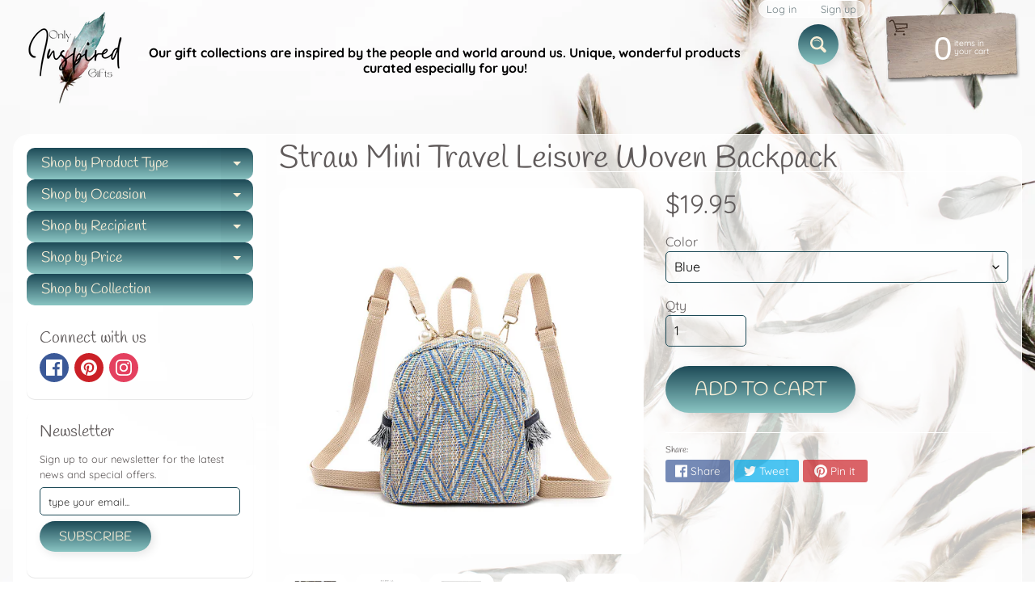

--- FILE ---
content_type: text/html; charset=utf-8
request_url: https://onlyinspiredgifts.com/products/straw-mini-travel-leisure-woven-backpack
body_size: 49869
content:
<!DOCTYPE html>
<html class="no-js" lang="en">
<head>
	<!-- Added by AVADA SEO Suite -->
	




<meta property="og:site_name" content="OnlyInspiredGifts">
<meta property="og:url" content="https://onlyinspiredgifts.com/products/straw-mini-travel-leisure-woven-backpack">
<meta property="og:title" content="Straw Mini Travel Leisure Woven Backpack">
<meta property="og:type" content="product">
<meta property="og:description" content="Product Information： Style: simple backpack Material: woven fabric Color: Dark Khaki/Light Khaki/Blue Lining: Polyester (fabric) Structure: main bag, zipper pocket Weight 0.18kg Size: height 18, width 15, thickness 10 cm Packing List： 1*   Backpack"><meta property="product:availability" content="instock">
  <meta property="product:price:amount" content="19.95">
  <meta property="product:price:currency" content="USD"><meta property="og:image" content="http://onlyinspiredgifts.com/cdn/shop/files/0e401231-099a-4c7a-a699-9fff89cdaba2.jpg?v=1685560536">
<meta property="og:image:secure_url" content="https://onlyinspiredgifts.com/cdn/shop/files/0e401231-099a-4c7a-a699-9fff89cdaba2.jpg?v=1685560536">
<meta property="og:image:width" content="">
<meta property="og:image:height" content="">
<meta property="og:image:alt" content="">
    
<meta name="twitter:site" content="@OnlyInspiredGifts"><meta name="twitter:card" content="summary_large_image">
<meta name="twitter:title" content="Straw Mini Travel Leisure Woven Backpack">
<meta name="twitter:description" content="Product Information： Style: simple backpack Material: woven fabric Color: Dark Khaki/Light Khaki/Blue Lining: Polyester (fabric) Structur...">
<meta name="twitter:image" content="http://onlyinspiredgifts.com/cdn/shop/files/0e401231-099a-4c7a-a699-9fff89cdaba2.jpg?v=1685560536">
    




<meta name="twitter:image" content="http://onlyinspiredgifts.com/cdn/shop/files/0e401231-099a-4c7a-a699-9fff89cdaba2.jpg?v=1685560536">
    
<script>window.FPConfig = {};window.FPConfig.ignoreKeywords=["/cart","/account"]</script>




	<!-- /Added by AVADA SEO Suite -->
<meta charset="utf-8" />
<meta http-equiv="X-UA-Compatible" content="IE=edge" />  
<meta name="viewport" content="width=device-width, initial-scale=1.0, height=device-height, minimum-scale=1.0, user-scalable=0"> 
 

  <link rel="shortcut icon" href="//onlyinspiredgifts.com/cdn/shop/files/Minimalist_Floral_Boutique_Logo_1_32x32.png?v=1626995376" type="image/png">

  

  <link rel="apple-touch-icon" href="//onlyinspiredgifts.com/cdn/shop/files/Minimalist_Floral_Boutique_Logo_1_152x152.png?v=1626995376" type="image/png">
 


    <title>Straw Mini Travel Leisure Woven Backpack | Only Inspired Gifts Boutique</title> 





	<meta name="description" content="Product Information： Style: simple backpack Material: woven fabric Color: Dark Khaki/Light Khaki/Blue Lining: Polyester (fabric) Structure: main bag, zipper pocket Weight 0.18kg Size: height 18, width 15, thickness 10 cm Packing List： 1*   Backpack" />


<link rel="canonical" href="https://onlyinspiredgifts.com/products/straw-mini-travel-leisure-woven-backpack" /> 
<!-- /snippets/social-meta-tags.liquid -->
<meta property="og:site_name" content="Only Inspired Gifts Boutique">
<meta property="og:url" content="https://onlyinspiredgifts.com/products/straw-mini-travel-leisure-woven-backpack">
<meta property="og:title" content="Straw Mini Travel Leisure Woven Backpack">
<meta property="og:type" content="product">
<meta property="og:description" content="Product Information： Style: simple backpack Material: woven fabric Color: Dark Khaki/Light Khaki/Blue Lining: Polyester (fabric) Structure: main bag, zipper pocket Weight 0.18kg Size: height 18, width 15, thickness 10 cm Packing List： 1*   Backpack">

  <meta property="og:price:amount" content="19.95">
  <meta property="og:price:currency" content="USD">

<meta property="og:image" content="http://onlyinspiredgifts.com/cdn/shop/files/0e401231-099a-4c7a-a699-9fff89cdaba2_1200x1200.jpg?v=1685560536"><meta property="og:image" content="http://onlyinspiredgifts.com/cdn/shop/files/125060ef-7aad-4190-8cdd-1651cc430265_1200x1200.jpg?v=1685560538"><meta property="og:image" content="http://onlyinspiredgifts.com/cdn/shop/files/cfa1f52c-e425-472b-b7ef-870d481ff0ea_1200x1200.jpg?v=1685560540">
<meta property="og:image:secure_url" content="https://onlyinspiredgifts.com/cdn/shop/files/0e401231-099a-4c7a-a699-9fff89cdaba2_1200x1200.jpg?v=1685560536"><meta property="og:image:secure_url" content="https://onlyinspiredgifts.com/cdn/shop/files/125060ef-7aad-4190-8cdd-1651cc430265_1200x1200.jpg?v=1685560538"><meta property="og:image:secure_url" content="https://onlyinspiredgifts.com/cdn/shop/files/cfa1f52c-e425-472b-b7ef-870d481ff0ea_1200x1200.jpg?v=1685560540">


<meta name="twitter:card" content="summary_large_image">
<meta name="twitter:title" content="Straw Mini Travel Leisure Woven Backpack">
<meta name="twitter:description" content="Product Information： Style: simple backpack Material: woven fabric Color: Dark Khaki/Light Khaki/Blue Lining: Polyester (fabric) Structure: main bag, zipper pocket Weight 0.18kg Size: height 18, width 15, thickness 10 cm Packing List： 1*   Backpack">

<link href="//onlyinspiredgifts.com/cdn/shop/t/5/assets/styles.css?v=91616288534667266931762712469" rel="stylesheet" type="text/css" media="all" />  

<script>
  window.Sunrise = window.Sunrise || {};
  Sunrise.strings = {
    add_to_cart: "Add to Cart",
    sold_out: "Out of stock",
    unavailable: "Unavailable",
    money_format_json: "${{amount}}",
    money_format: "${{amount}}",
    money_with_currency_format_json: "${{amount}} USD",
    money_with_currency_format: "${{amount}} USD",
    shop_currency: "USD",
    locale: "en",
    locale_json: "en",
    customer_accounts_enabled: true,
    customer_logged_in: false,
    addressError: "Error looking up that address",
    addressNoResults: "No results for that address",
    addressQueryLimit: "You have exceeded the Google API usage limit. Consider upgrading to a \u003ca href=\"https:\/\/developers.google.com\/maps\/premium\/usage-limits\"\u003ePremium Plan\u003c\/a\u003e.",
    authError: "There was a problem authenticating your Google Maps account.",
    loading: "Loading",
    one_result_found: "1 result found",
    number_of_results_found: "[results_count] results found",
    number_of_results: "[result_number] of [results_count]"
  };
  window.theme = {
    info: {
      name: "Sunrise"
    },
    settings: {
      predictiveSearchEnabled: true,
      predictiveSearchShowPrice: true,
      predictiveSearchShowVendor: true,
      predictiveSearchType: "all"
    }
  };
  window.routes = {
    rootUrl: "\/",
    searchUrl: "\/search"
  };
</script><script src="//onlyinspiredgifts.com/cdn/shop/t/5/assets/lazysizes.js?v=11224823923325787921623035387" async="async"></script>
<script src="//onlyinspiredgifts.com/cdn/shop/t/5/assets/vendor.js?v=150847571458054499851623035390" type="text/javascript"></script> 
<script src="//onlyinspiredgifts.com/cdn/shop/t/5/assets/theme.js?v=109559033927394101141623035404" type="text/javascript"></script> 


  <!-- Avada FSB Script -->
 

  
  <!-- Avada FSB Compatible Script -->
 
  
    
    
    
      
      
      
      
      
      
    
  

  <!-- /Avada FSB Compatible Script -->

<script>var AVADA_FSB = {
    bars: [{"custom_css":"","link_url":"https://onlyinspiredgifts.com/pages/free-shipping-terms","excludesPages":[],"with_close_button":false,"button_link_content":"Details","font_size":18,"custom_js":"","clickable_type":"button_link","below_goal_message":"Only [[below_goal]] away for free shipping","without_decimal":true,"custom_bg_url":"","padding":15,"countries_all":false,"position":"top_page","button_link_text_color":"#FFFFFF","clickable":true,"customExcludeUrls":"","font_weight":400,"countries":["US"],"langify_locale":"en","currency_code":"USD","status":true,"currency_locale":"en-US","close_time":1,"background_color":"#1D4A57","device_target":[],"font":"Montserrat","background_image":"","goal":75,"allow_device":"all","achieve_goal_message":"Congrats! You have free shipping","has_langify":false,"includesPages":["/"],"clickable_bars":["initial_message"],"open_new_tab":true,"opacity":1,"text_color":"#FFFFFF","close_time_unit":"days","priority":0,"announcement_only":false,"name":"Inspired - A Gift Boutique","initial_message":"Free Shipping on orders over [[goal]]","customIncludeUrls":"","toDate":null,"currency_symbol":"$","custom_goal":null,"strong_color":"#000000","goal_text_color":"#FFFFFF","allow_show":"all","button_link_bg_color":"#8F8F8F","fromDate":"NaN-NaN-NaN, 12:00:00 AM","timezone":"America/Chicago"}],
    cart: 0,
    compatible: {
      langify: ''
    }
}</script>
  <!-- /Avada FSB Script -->


<script>window.performance && window.performance.mark && window.performance.mark('shopify.content_for_header.start');</script><meta name="google-site-verification" content="DRZ9fDGLCBDU3OzyVlqbfXxPrbte2R-HvmBk5HFN4C4">
<meta name="facebook-domain-verification" content="pmb5nu4dijs1v5ax7pq4wbwau2bcbm">
<meta name="facebook-domain-verification" content="o04n9d3vq2galoaozi9j17fxxv4yvk">
<meta name="facebook-domain-verification" content="ni6r80omry6ko0u2bl3opnq434ruij">
<meta name="facebook-domain-verification" content="taekj8f28cs6hnzot23x6nsaf9vblq">
<meta id="shopify-digital-wallet" name="shopify-digital-wallet" content="/28554362989/digital_wallets/dialog">
<meta name="shopify-checkout-api-token" content="ac1c1f761fa00f23303ef1e33d195e04">
<meta id="in-context-paypal-metadata" data-shop-id="28554362989" data-venmo-supported="false" data-environment="production" data-locale="en_US" data-paypal-v4="true" data-currency="USD">
<link rel="alternate" hreflang="x-default" href="https://onlyinspiredgifts.com/products/straw-mini-travel-leisure-woven-backpack">
<link rel="alternate" hreflang="en" href="https://onlyinspiredgifts.com/products/straw-mini-travel-leisure-woven-backpack">
<link rel="alternate" hreflang="es" href="https://onlyinspiredgifts.com/es/products/straw-mini-travel-leisure-woven-backpack">
<link rel="alternate" hreflang="fr" href="https://onlyinspiredgifts.com/fr/products/straw-mini-travel-leisure-woven-backpack">
<link rel="alternate" hreflang="en-DE" href="https://onlyinspiredgifts.com/en-de/products/straw-mini-travel-leisure-woven-backpack">
<link rel="alternate" hreflang="en-FR" href="https://onlyinspiredgifts.com/en-fr/products/straw-mini-travel-leisure-woven-backpack">
<link rel="alternate" hreflang="fr-FR" href="https://onlyinspiredgifts.com/fr-fr/products/straw-mini-travel-leisure-woven-backpack">
<link rel="alternate" type="application/json+oembed" href="https://onlyinspiredgifts.com/products/straw-mini-travel-leisure-woven-backpack.oembed">
<script async="async" src="/checkouts/internal/preloads.js?locale=en-US"></script>
<link rel="preconnect" href="https://shop.app" crossorigin="anonymous">
<script async="async" src="https://shop.app/checkouts/internal/preloads.js?locale=en-US&shop_id=28554362989" crossorigin="anonymous"></script>
<script id="apple-pay-shop-capabilities" type="application/json">{"shopId":28554362989,"countryCode":"US","currencyCode":"USD","merchantCapabilities":["supports3DS"],"merchantId":"gid:\/\/shopify\/Shop\/28554362989","merchantName":"Only Inspired Gifts Boutique","requiredBillingContactFields":["postalAddress","email","phone"],"requiredShippingContactFields":["postalAddress","email","phone"],"shippingType":"shipping","supportedNetworks":["visa","masterCard","amex","discover","elo","jcb"],"total":{"type":"pending","label":"Only Inspired Gifts Boutique","amount":"1.00"},"shopifyPaymentsEnabled":true,"supportsSubscriptions":true}</script>
<script id="shopify-features" type="application/json">{"accessToken":"ac1c1f761fa00f23303ef1e33d195e04","betas":["rich-media-storefront-analytics"],"domain":"onlyinspiredgifts.com","predictiveSearch":true,"shopId":28554362989,"locale":"en"}</script>
<script>var Shopify = Shopify || {};
Shopify.shop = "inspired-a-gifts-boutique.myshopify.com";
Shopify.locale = "en";
Shopify.currency = {"active":"USD","rate":"1.0"};
Shopify.country = "US";
Shopify.theme = {"name":"Copy of Sunrise","id":120345526381,"schema_name":"Sunrise","schema_version":"8.05.02","theme_store_id":57,"role":"main"};
Shopify.theme.handle = "null";
Shopify.theme.style = {"id":null,"handle":null};
Shopify.cdnHost = "onlyinspiredgifts.com/cdn";
Shopify.routes = Shopify.routes || {};
Shopify.routes.root = "/";</script>
<script type="module">!function(o){(o.Shopify=o.Shopify||{}).modules=!0}(window);</script>
<script>!function(o){function n(){var o=[];function n(){o.push(Array.prototype.slice.apply(arguments))}return n.q=o,n}var t=o.Shopify=o.Shopify||{};t.loadFeatures=n(),t.autoloadFeatures=n()}(window);</script>
<script>
  window.ShopifyPay = window.ShopifyPay || {};
  window.ShopifyPay.apiHost = "shop.app\/pay";
  window.ShopifyPay.redirectState = null;
</script>
<script id="shop-js-analytics" type="application/json">{"pageType":"product"}</script>
<script defer="defer" async type="module" src="//onlyinspiredgifts.com/cdn/shopifycloud/shop-js/modules/v2/client.init-shop-cart-sync_BN7fPSNr.en.esm.js"></script>
<script defer="defer" async type="module" src="//onlyinspiredgifts.com/cdn/shopifycloud/shop-js/modules/v2/chunk.common_Cbph3Kss.esm.js"></script>
<script defer="defer" async type="module" src="//onlyinspiredgifts.com/cdn/shopifycloud/shop-js/modules/v2/chunk.modal_DKumMAJ1.esm.js"></script>
<script type="module">
  await import("//onlyinspiredgifts.com/cdn/shopifycloud/shop-js/modules/v2/client.init-shop-cart-sync_BN7fPSNr.en.esm.js");
await import("//onlyinspiredgifts.com/cdn/shopifycloud/shop-js/modules/v2/chunk.common_Cbph3Kss.esm.js");
await import("//onlyinspiredgifts.com/cdn/shopifycloud/shop-js/modules/v2/chunk.modal_DKumMAJ1.esm.js");

  window.Shopify.SignInWithShop?.initShopCartSync?.({"fedCMEnabled":true,"windoidEnabled":true});

</script>
<script defer="defer" async type="module" src="//onlyinspiredgifts.com/cdn/shopifycloud/shop-js/modules/v2/client.payment-terms_BxzfvcZJ.en.esm.js"></script>
<script defer="defer" async type="module" src="//onlyinspiredgifts.com/cdn/shopifycloud/shop-js/modules/v2/chunk.common_Cbph3Kss.esm.js"></script>
<script defer="defer" async type="module" src="//onlyinspiredgifts.com/cdn/shopifycloud/shop-js/modules/v2/chunk.modal_DKumMAJ1.esm.js"></script>
<script type="module">
  await import("//onlyinspiredgifts.com/cdn/shopifycloud/shop-js/modules/v2/client.payment-terms_BxzfvcZJ.en.esm.js");
await import("//onlyinspiredgifts.com/cdn/shopifycloud/shop-js/modules/v2/chunk.common_Cbph3Kss.esm.js");
await import("//onlyinspiredgifts.com/cdn/shopifycloud/shop-js/modules/v2/chunk.modal_DKumMAJ1.esm.js");

  
</script>
<script>
  window.Shopify = window.Shopify || {};
  if (!window.Shopify.featureAssets) window.Shopify.featureAssets = {};
  window.Shopify.featureAssets['shop-js'] = {"shop-cart-sync":["modules/v2/client.shop-cart-sync_CJVUk8Jm.en.esm.js","modules/v2/chunk.common_Cbph3Kss.esm.js","modules/v2/chunk.modal_DKumMAJ1.esm.js"],"init-fed-cm":["modules/v2/client.init-fed-cm_7Fvt41F4.en.esm.js","modules/v2/chunk.common_Cbph3Kss.esm.js","modules/v2/chunk.modal_DKumMAJ1.esm.js"],"init-shop-email-lookup-coordinator":["modules/v2/client.init-shop-email-lookup-coordinator_Cc088_bR.en.esm.js","modules/v2/chunk.common_Cbph3Kss.esm.js","modules/v2/chunk.modal_DKumMAJ1.esm.js"],"init-windoid":["modules/v2/client.init-windoid_hPopwJRj.en.esm.js","modules/v2/chunk.common_Cbph3Kss.esm.js","modules/v2/chunk.modal_DKumMAJ1.esm.js"],"shop-button":["modules/v2/client.shop-button_B0jaPSNF.en.esm.js","modules/v2/chunk.common_Cbph3Kss.esm.js","modules/v2/chunk.modal_DKumMAJ1.esm.js"],"shop-cash-offers":["modules/v2/client.shop-cash-offers_DPIskqss.en.esm.js","modules/v2/chunk.common_Cbph3Kss.esm.js","modules/v2/chunk.modal_DKumMAJ1.esm.js"],"shop-toast-manager":["modules/v2/client.shop-toast-manager_CK7RT69O.en.esm.js","modules/v2/chunk.common_Cbph3Kss.esm.js","modules/v2/chunk.modal_DKumMAJ1.esm.js"],"init-shop-cart-sync":["modules/v2/client.init-shop-cart-sync_BN7fPSNr.en.esm.js","modules/v2/chunk.common_Cbph3Kss.esm.js","modules/v2/chunk.modal_DKumMAJ1.esm.js"],"init-customer-accounts-sign-up":["modules/v2/client.init-customer-accounts-sign-up_CfPf4CXf.en.esm.js","modules/v2/client.shop-login-button_DeIztwXF.en.esm.js","modules/v2/chunk.common_Cbph3Kss.esm.js","modules/v2/chunk.modal_DKumMAJ1.esm.js"],"pay-button":["modules/v2/client.pay-button_CgIwFSYN.en.esm.js","modules/v2/chunk.common_Cbph3Kss.esm.js","modules/v2/chunk.modal_DKumMAJ1.esm.js"],"init-customer-accounts":["modules/v2/client.init-customer-accounts_DQ3x16JI.en.esm.js","modules/v2/client.shop-login-button_DeIztwXF.en.esm.js","modules/v2/chunk.common_Cbph3Kss.esm.js","modules/v2/chunk.modal_DKumMAJ1.esm.js"],"avatar":["modules/v2/client.avatar_BTnouDA3.en.esm.js"],"init-shop-for-new-customer-accounts":["modules/v2/client.init-shop-for-new-customer-accounts_CsZy_esa.en.esm.js","modules/v2/client.shop-login-button_DeIztwXF.en.esm.js","modules/v2/chunk.common_Cbph3Kss.esm.js","modules/v2/chunk.modal_DKumMAJ1.esm.js"],"shop-follow-button":["modules/v2/client.shop-follow-button_BRMJjgGd.en.esm.js","modules/v2/chunk.common_Cbph3Kss.esm.js","modules/v2/chunk.modal_DKumMAJ1.esm.js"],"checkout-modal":["modules/v2/client.checkout-modal_B9Drz_yf.en.esm.js","modules/v2/chunk.common_Cbph3Kss.esm.js","modules/v2/chunk.modal_DKumMAJ1.esm.js"],"shop-login-button":["modules/v2/client.shop-login-button_DeIztwXF.en.esm.js","modules/v2/chunk.common_Cbph3Kss.esm.js","modules/v2/chunk.modal_DKumMAJ1.esm.js"],"lead-capture":["modules/v2/client.lead-capture_DXYzFM3R.en.esm.js","modules/v2/chunk.common_Cbph3Kss.esm.js","modules/v2/chunk.modal_DKumMAJ1.esm.js"],"shop-login":["modules/v2/client.shop-login_CA5pJqmO.en.esm.js","modules/v2/chunk.common_Cbph3Kss.esm.js","modules/v2/chunk.modal_DKumMAJ1.esm.js"],"payment-terms":["modules/v2/client.payment-terms_BxzfvcZJ.en.esm.js","modules/v2/chunk.common_Cbph3Kss.esm.js","modules/v2/chunk.modal_DKumMAJ1.esm.js"]};
</script>
<script>(function() {
  var isLoaded = false;
  function asyncLoad() {
    if (isLoaded) return;
    isLoaded = true;
    var urls = ["https:\/\/cdncozyantitheft.addons.business\/js\/script_tags\/inspired-a-gifts-boutique\/LcNEN29hDNmOYTC8GAeicuFttM2XkvO8.js?shop=inspired-a-gifts-boutique.myshopify.com","https:\/\/bingshoppingtool-t2app-prod.trafficmanager.net\/uet\/tracking_script?shop=inspired-a-gifts-boutique.myshopify.com","https:\/\/www.magisto.com\/media\/shopify\/magisto.js?shop=inspired-a-gifts-boutique.myshopify.com","https:\/\/sizechart.apps.avada.io\/scripttag\/avada-size-chart.min.js?shop=inspired-a-gifts-boutique.myshopify.com","https:\/\/gtranslate.io\/shopify\/gtranslate.js?shop=inspired-a-gifts-boutique.myshopify.com","https:\/\/avada-tag-manager.firebaseapp.com\/scripttag\/script.avada-gtm-scripttag.min.js?shop=inspired-a-gifts-boutique.myshopify.com","https:\/\/cdn1.avada.io\/flying-pages\/module.js?shop=inspired-a-gifts-boutique.myshopify.com","https:\/\/app.avada.io\/scripttag\/fue\/avada-email-marketing.min.js?shop=inspired-a-gifts-boutique.myshopify.com","https:\/\/app.avada.io\/scripttag\/popup\/avada-popup.min.js?shop=inspired-a-gifts-boutique.myshopify.com","https:\/\/seo.apps.avada.io\/avada-seo-installed.js?shop=inspired-a-gifts-boutique.myshopify.com","https:\/\/whitelabel.custom-gateway.net\/shopify\/script.js?shop=inspired-a-gifts-boutique.myshopify.com"];
    for (var i = 0; i < urls.length; i++) {
      var s = document.createElement('script');
      s.type = 'text/javascript';
      s.async = true;
      s.src = urls[i];
      var x = document.getElementsByTagName('script')[0];
      x.parentNode.insertBefore(s, x);
    }
  };
  if(window.attachEvent) {
    window.attachEvent('onload', asyncLoad);
  } else {
    window.addEventListener('load', asyncLoad, false);
  }
})();</script>
<script id="__st">var __st={"a":28554362989,"offset":-21600,"reqid":"4a3caba1-f9a5-43e3-981e-32cc823295f4-1769969965","pageurl":"onlyinspiredgifts.com\/products\/straw-mini-travel-leisure-woven-backpack","u":"3d6518419c0d","p":"product","rtyp":"product","rid":8358353797436};</script>
<script>window.ShopifyPaypalV4VisibilityTracking = true;</script>
<script id="captcha-bootstrap">!function(){'use strict';const t='contact',e='account',n='new_comment',o=[[t,t],['blogs',n],['comments',n],[t,'customer']],c=[[e,'customer_login'],[e,'guest_login'],[e,'recover_customer_password'],[e,'create_customer']],r=t=>t.map((([t,e])=>`form[action*='/${t}']:not([data-nocaptcha='true']) input[name='form_type'][value='${e}']`)).join(','),a=t=>()=>t?[...document.querySelectorAll(t)].map((t=>t.form)):[];function s(){const t=[...o],e=r(t);return a(e)}const i='password',u='form_key',d=['recaptcha-v3-token','g-recaptcha-response','h-captcha-response',i],f=()=>{try{return window.sessionStorage}catch{return}},m='__shopify_v',_=t=>t.elements[u];function p(t,e,n=!1){try{const o=window.sessionStorage,c=JSON.parse(o.getItem(e)),{data:r}=function(t){const{data:e,action:n}=t;return t[m]||n?{data:e,action:n}:{data:t,action:n}}(c);for(const[e,n]of Object.entries(r))t.elements[e]&&(t.elements[e].value=n);n&&o.removeItem(e)}catch(o){console.error('form repopulation failed',{error:o})}}const l='form_type',E='cptcha';function T(t){t.dataset[E]=!0}const w=window,h=w.document,L='Shopify',v='ce_forms',y='captcha';let A=!1;((t,e)=>{const n=(g='f06e6c50-85a8-45c8-87d0-21a2b65856fe',I='https://cdn.shopify.com/shopifycloud/storefront-forms-hcaptcha/ce_storefront_forms_captcha_hcaptcha.v1.5.2.iife.js',D={infoText:'Protected by hCaptcha',privacyText:'Privacy',termsText:'Terms'},(t,e,n)=>{const o=w[L][v],c=o.bindForm;if(c)return c(t,g,e,D).then(n);var r;o.q.push([[t,g,e,D],n]),r=I,A||(h.body.append(Object.assign(h.createElement('script'),{id:'captcha-provider',async:!0,src:r})),A=!0)});var g,I,D;w[L]=w[L]||{},w[L][v]=w[L][v]||{},w[L][v].q=[],w[L][y]=w[L][y]||{},w[L][y].protect=function(t,e){n(t,void 0,e),T(t)},Object.freeze(w[L][y]),function(t,e,n,w,h,L){const[v,y,A,g]=function(t,e,n){const i=e?o:[],u=t?c:[],d=[...i,...u],f=r(d),m=r(i),_=r(d.filter((([t,e])=>n.includes(e))));return[a(f),a(m),a(_),s()]}(w,h,L),I=t=>{const e=t.target;return e instanceof HTMLFormElement?e:e&&e.form},D=t=>v().includes(t);t.addEventListener('submit',(t=>{const e=I(t);if(!e)return;const n=D(e)&&!e.dataset.hcaptchaBound&&!e.dataset.recaptchaBound,o=_(e),c=g().includes(e)&&(!o||!o.value);(n||c)&&t.preventDefault(),c&&!n&&(function(t){try{if(!f())return;!function(t){const e=f();if(!e)return;const n=_(t);if(!n)return;const o=n.value;o&&e.removeItem(o)}(t);const e=Array.from(Array(32),(()=>Math.random().toString(36)[2])).join('');!function(t,e){_(t)||t.append(Object.assign(document.createElement('input'),{type:'hidden',name:u})),t.elements[u].value=e}(t,e),function(t,e){const n=f();if(!n)return;const o=[...t.querySelectorAll(`input[type='${i}']`)].map((({name:t})=>t)),c=[...d,...o],r={};for(const[a,s]of new FormData(t).entries())c.includes(a)||(r[a]=s);n.setItem(e,JSON.stringify({[m]:1,action:t.action,data:r}))}(t,e)}catch(e){console.error('failed to persist form',e)}}(e),e.submit())}));const S=(t,e)=>{t&&!t.dataset[E]&&(n(t,e.some((e=>e===t))),T(t))};for(const o of['focusin','change'])t.addEventListener(o,(t=>{const e=I(t);D(e)&&S(e,y())}));const B=e.get('form_key'),M=e.get(l),P=B&&M;t.addEventListener('DOMContentLoaded',(()=>{const t=y();if(P)for(const e of t)e.elements[l].value===M&&p(e,B);[...new Set([...A(),...v().filter((t=>'true'===t.dataset.shopifyCaptcha))])].forEach((e=>S(e,t)))}))}(h,new URLSearchParams(w.location.search),n,t,e,['guest_login'])})(!0,!0)}();</script>
<script integrity="sha256-4kQ18oKyAcykRKYeNunJcIwy7WH5gtpwJnB7kiuLZ1E=" data-source-attribution="shopify.loadfeatures" defer="defer" src="//onlyinspiredgifts.com/cdn/shopifycloud/storefront/assets/storefront/load_feature-a0a9edcb.js" crossorigin="anonymous"></script>
<script crossorigin="anonymous" defer="defer" src="//onlyinspiredgifts.com/cdn/shopifycloud/storefront/assets/shopify_pay/storefront-65b4c6d7.js?v=20250812"></script>
<script data-source-attribution="shopify.dynamic_checkout.dynamic.init">var Shopify=Shopify||{};Shopify.PaymentButton=Shopify.PaymentButton||{isStorefrontPortableWallets:!0,init:function(){window.Shopify.PaymentButton.init=function(){};var t=document.createElement("script");t.src="https://onlyinspiredgifts.com/cdn/shopifycloud/portable-wallets/latest/portable-wallets.en.js",t.type="module",document.head.appendChild(t)}};
</script>
<script data-source-attribution="shopify.dynamic_checkout.buyer_consent">
  function portableWalletsHideBuyerConsent(e){var t=document.getElementById("shopify-buyer-consent"),n=document.getElementById("shopify-subscription-policy-button");t&&n&&(t.classList.add("hidden"),t.setAttribute("aria-hidden","true"),n.removeEventListener("click",e))}function portableWalletsShowBuyerConsent(e){var t=document.getElementById("shopify-buyer-consent"),n=document.getElementById("shopify-subscription-policy-button");t&&n&&(t.classList.remove("hidden"),t.removeAttribute("aria-hidden"),n.addEventListener("click",e))}window.Shopify?.PaymentButton&&(window.Shopify.PaymentButton.hideBuyerConsent=portableWalletsHideBuyerConsent,window.Shopify.PaymentButton.showBuyerConsent=portableWalletsShowBuyerConsent);
</script>
<script data-source-attribution="shopify.dynamic_checkout.cart.bootstrap">document.addEventListener("DOMContentLoaded",(function(){function t(){return document.querySelector("shopify-accelerated-checkout-cart, shopify-accelerated-checkout")}if(t())Shopify.PaymentButton.init();else{new MutationObserver((function(e,n){t()&&(Shopify.PaymentButton.init(),n.disconnect())})).observe(document.body,{childList:!0,subtree:!0})}}));
</script>
<script id='scb4127' type='text/javascript' async='' src='https://onlyinspiredgifts.com/cdn/shopifycloud/privacy-banner/storefront-banner.js'></script><link id="shopify-accelerated-checkout-styles" rel="stylesheet" media="screen" href="https://onlyinspiredgifts.com/cdn/shopifycloud/portable-wallets/latest/accelerated-checkout-backwards-compat.css" crossorigin="anonymous">
<style id="shopify-accelerated-checkout-cart">
        #shopify-buyer-consent {
  margin-top: 1em;
  display: inline-block;
  width: 100%;
}

#shopify-buyer-consent.hidden {
  display: none;
}

#shopify-subscription-policy-button {
  background: none;
  border: none;
  padding: 0;
  text-decoration: underline;
  font-size: inherit;
  cursor: pointer;
}

#shopify-subscription-policy-button::before {
  box-shadow: none;
}

      </style>
<script id="sections-script" data-sections="product-recommendations" defer="defer" src="//onlyinspiredgifts.com/cdn/shop/t/5/compiled_assets/scripts.js?v=94217"></script>
<script>window.performance && window.performance.mark && window.performance.mark('shopify.content_for_header.end');</script>
<!-- Generated by AVADA -->








  <!-- Google Tag Manager -->
  <script>
  (function(w,d,s,l,i){w[l]=w[l]||[];w[l].push({'gtm.start': new Date().getTime(),event:'gtm.js'});var f=d.getElementsByTagName(s)[0],
    j=d.createElement(s),dl=l!='dataLayer'?'&l='+l:'';j.async=true;j.src=
    'https://www.googletagmanager.com/gtm.js?id='+i+dl;f.parentNode.insertBefore(j,f);
    })(window,document,'script','dataLayer','GTM-M4PL9XG');
  </script>
  <!-- End Google Tag Manager -->


<script type="text/javascript">
  var AVADA_GTM = AVADA_GTM || {};
  AVADA_GTM.template = "product";
  AVADA_GTM.cart = {"note":null,"attributes":{},"original_total_price":0,"total_price":0,"total_discount":0,"total_weight":0.0,"item_count":0,"items":[],"requires_shipping":false,"currency":"USD","items_subtotal_price":0,"cart_level_discount_applications":[],"checkout_charge_amount":0};
  AVADA_GTM.currencyCode = "USD";
  
    AVADA_GTM.product = {"id":8358353797436,"title":"Straw Mini Travel Leisure Woven Backpack","handle":"straw-mini-travel-leisure-woven-backpack","description":"\u003cp\u003e\n \u003cb\u003e\n  Product Information：\n  \u003cbr\u003e\n \u003c\/b\u003e\n\u003c\/p\u003e\n\u003cp\u003e\n Style: simple backpack\n \u003cbr\u003e\n Material: woven fabric\n \u003cbr\u003e\n Color: Dark Khaki\/Light Khaki\/Blue\n \u003cbr\u003e\n Lining: Polyester (fabric)\n \u003cbr\u003e\n Structure: main bag, zipper pocket\n \u003cbr\u003e\n Weight 0.18kg\n \u003cbr\u003e\n Size: height 18, width 15, thickness 10 cm\n\u003c\/p\u003e\n\u003cp\u003e\n \u003cbr\u003e\n\u003c\/p\u003e\n\u003cp\u003e\n \u003cb\u003ePacking List：\u003c\/b\u003e\n \u003cbr\u003e\n\u003c\/p\u003e\n\u003cp\u003e\n 1*\n \u003cb\u003e \u003c\/b\u003e\n \u003cspan style=\"font-size: 1em;\"\u003eBackpack\u003c\/span\u003e\n\u003c\/p\u003e\n\u003cp\u003e\n \u003cimg src=\"https:\/\/cc-west-usa.oss-accelerate.aliyuncs.com\/06ec465d-ee6e-45be-8af6-37020ee5fac3.jpg\" style=\"max-width:100%;\"\u003e\n \u003cimg src=\"https:\/\/cc-west-usa.oss-accelerate.aliyuncs.com\/43d6a98a-a9fd-4c03-8f29-cc4faec4e74e.jpg\" style=\"max-width: 100%;\"\u003e\n \u003cimg src=\"https:\/\/cc-west-usa.oss-accelerate.aliyuncs.com\/250602f7-e7c5-4fdf-afaf-ac14b9cb592a.jpg\" style=\"max-width: 100%;\"\u003e\n \u003cimg src=\"https:\/\/cc-west-usa.oss-accelerate.aliyuncs.com\/be7bab9f-c3f3-4651-a046-c206019c527e.jpg\" style=\"max-width: 100%;\"\u003e\n \u003cimg src=\"https:\/\/cc-west-usa.oss-accelerate.aliyuncs.com\/1b68f093-fe8b-49b0-8d09-1892fab288c2.jpg\" style=\"max-width: 100%;\"\u003e\n \u003cimg src=\"https:\/\/cc-west-usa.oss-accelerate.aliyuncs.com\/661369f4-a3d3-43fc-8107-89a02aa641a3.jpg\" style=\"max-width: 100%;\"\u003e\n \u003cimg src=\"https:\/\/cc-west-usa.oss-accelerate.aliyuncs.com\/51043d72-fd11-43e4-9967-b091c362a1f7.jpg\" style=\"max-width: 100%;\"\u003e\n \u003cimg src=\"https:\/\/cc-west-usa.oss-accelerate.aliyuncs.com\/f07943d2-24bf-4e53-b141-b909dc0eb0c0.jpg\" style=\"max-width: 100%;\"\u003e\n \u003cimg src=\"https:\/\/cc-west-usa.oss-accelerate.aliyuncs.com\/8aaf8d4a-6901-4342-b4f1-1adc4766c148.jpg\" style=\"max-width: 100%;\"\u003e\n \u003cspan style=\"font-size: 1em;\"\u003e\n  \u003cbr\u003e\n \u003c\/span\u003e\n\u003c\/p\u003e","published_at":"2023-05-31T14:15:33-05:00","created_at":"2023-05-31T14:15:33-05:00","vendor":"CJDropShip","type":"Accessories","tags":["Backpack"],"price":1995,"price_min":1995,"price_max":1995,"available":true,"price_varies":false,"compare_at_price":null,"compare_at_price_min":0,"compare_at_price_max":0,"compare_at_price_varies":false,"variants":[{"id":45272821498172,"title":"Blue","option1":"Blue","option2":null,"option3":null,"sku":"CJNS145899901AZ","requires_shipping":true,"taxable":true,"featured_image":{"id":41475635806524,"product_id":8358353797436,"position":8,"created_at":"2023-05-31T14:15:50-05:00","updated_at":"2023-05-31T14:15:50-05:00","alt":null,"width":800,"height":800,"src":"\/\/onlyinspiredgifts.com\/cdn\/shop\/files\/2eacafc1-f63b-42c5-93bb-cd73759a49ee.jpg?v=1685560550","variant_ids":[45272821498172]},"available":true,"name":"Straw Mini Travel Leisure Woven Backpack - Blue","public_title":"Blue","options":["Blue"],"price":1995,"weight":250,"compare_at_price":null,"inventory_management":"cjdropshipping","barcode":null,"featured_media":{"alt":null,"id":33931759026492,"position":8,"preview_image":{"aspect_ratio":1.0,"height":800,"width":800,"src":"\/\/onlyinspiredgifts.com\/cdn\/shop\/files\/2eacafc1-f63b-42c5-93bb-cd73759a49ee.jpg?v=1685560550"}},"requires_selling_plan":false,"selling_plan_allocations":[]},{"id":45272821530940,"title":"Dark khaki","option1":"Dark khaki","option2":null,"option3":null,"sku":"CJNS145899902BY","requires_shipping":true,"taxable":true,"featured_image":{"id":41475635347772,"product_id":8358353797436,"position":6,"created_at":"2023-05-31T14:15:46-05:00","updated_at":"2023-05-31T14:15:46-05:00","alt":null,"width":800,"height":800,"src":"\/\/onlyinspiredgifts.com\/cdn\/shop\/files\/34232a98-cfc6-41af-acc8-b8e70d7d082c.jpg?v=1685560546","variant_ids":[45272821530940]},"available":true,"name":"Straw Mini Travel Leisure Woven Backpack - Dark khaki","public_title":"Dark khaki","options":["Dark khaki"],"price":1995,"weight":250,"compare_at_price":null,"inventory_management":"cjdropshipping","barcode":null,"featured_media":{"alt":null,"id":33931758403900,"position":6,"preview_image":{"aspect_ratio":1.0,"height":800,"width":800,"src":"\/\/onlyinspiredgifts.com\/cdn\/shop\/files\/34232a98-cfc6-41af-acc8-b8e70d7d082c.jpg?v=1685560546"}},"requires_selling_plan":false,"selling_plan_allocations":[]},{"id":45272821563708,"title":"Light khaki","option1":"Light khaki","option2":null,"option3":null,"sku":"CJNS145899903CX","requires_shipping":true,"taxable":true,"featured_image":{"id":41475635151164,"product_id":8358353797436,"position":5,"created_at":"2023-05-31T14:15:43-05:00","updated_at":"2023-05-31T14:15:43-05:00","alt":null,"width":800,"height":800,"src":"\/\/onlyinspiredgifts.com\/cdn\/shop\/files\/363b74d4-532e-4e8a-a9e6-5eb11a43548c.jpg?v=1685560543","variant_ids":[45272821563708]},"available":true,"name":"Straw Mini Travel Leisure Woven Backpack - Light khaki","public_title":"Light khaki","options":["Light khaki"],"price":1995,"weight":250,"compare_at_price":null,"inventory_management":"cjdropshipping","barcode":null,"featured_media":{"alt":null,"id":33931758141756,"position":5,"preview_image":{"aspect_ratio":1.0,"height":800,"width":800,"src":"\/\/onlyinspiredgifts.com\/cdn\/shop\/files\/363b74d4-532e-4e8a-a9e6-5eb11a43548c.jpg?v=1685560543"}},"requires_selling_plan":false,"selling_plan_allocations":[]}],"images":["\/\/onlyinspiredgifts.com\/cdn\/shop\/files\/0e401231-099a-4c7a-a699-9fff89cdaba2.jpg?v=1685560536","\/\/onlyinspiredgifts.com\/cdn\/shop\/files\/125060ef-7aad-4190-8cdd-1651cc430265.jpg?v=1685560538","\/\/onlyinspiredgifts.com\/cdn\/shop\/files\/cfa1f52c-e425-472b-b7ef-870d481ff0ea.jpg?v=1685560540","\/\/onlyinspiredgifts.com\/cdn\/shop\/files\/938bcd85-19bf-44dd-8ac4-b97490640860.jpg?v=1685560542","\/\/onlyinspiredgifts.com\/cdn\/shop\/files\/363b74d4-532e-4e8a-a9e6-5eb11a43548c.jpg?v=1685560543","\/\/onlyinspiredgifts.com\/cdn\/shop\/files\/34232a98-cfc6-41af-acc8-b8e70d7d082c.jpg?v=1685560546","\/\/onlyinspiredgifts.com\/cdn\/shop\/files\/1a0c32b7-8aa1-43f1-a587-cf217a7f017f.jpg?v=1685560547","\/\/onlyinspiredgifts.com\/cdn\/shop\/files\/2eacafc1-f63b-42c5-93bb-cd73759a49ee.jpg?v=1685560550","\/\/onlyinspiredgifts.com\/cdn\/shop\/files\/5236f545-592d-42f9-8765-f6bb3dd7a0bc.jpg?v=1685560552"],"featured_image":"\/\/onlyinspiredgifts.com\/cdn\/shop\/files\/0e401231-099a-4c7a-a699-9fff89cdaba2.jpg?v=1685560536","options":["Color"],"media":[{"alt":null,"id":33931757683004,"position":1,"preview_image":{"aspect_ratio":0.863,"height":869,"width":750,"src":"\/\/onlyinspiredgifts.com\/cdn\/shop\/files\/0e401231-099a-4c7a-a699-9fff89cdaba2.jpg?v=1685560536"},"aspect_ratio":0.863,"height":869,"media_type":"image","src":"\/\/onlyinspiredgifts.com\/cdn\/shop\/files\/0e401231-099a-4c7a-a699-9fff89cdaba2.jpg?v=1685560536","width":750},{"alt":null,"id":33931757846844,"position":2,"preview_image":{"aspect_ratio":0.894,"height":839,"width":750,"src":"\/\/onlyinspiredgifts.com\/cdn\/shop\/files\/125060ef-7aad-4190-8cdd-1651cc430265.jpg?v=1685560538"},"aspect_ratio":0.894,"height":839,"media_type":"image","src":"\/\/onlyinspiredgifts.com\/cdn\/shop\/files\/125060ef-7aad-4190-8cdd-1651cc430265.jpg?v=1685560538","width":750},{"alt":null,"id":33931757945148,"position":3,"preview_image":{"aspect_ratio":0.852,"height":880,"width":750,"src":"\/\/onlyinspiredgifts.com\/cdn\/shop\/files\/cfa1f52c-e425-472b-b7ef-870d481ff0ea.jpg?v=1685560540"},"aspect_ratio":0.852,"height":880,"media_type":"image","src":"\/\/onlyinspiredgifts.com\/cdn\/shop\/files\/cfa1f52c-e425-472b-b7ef-870d481ff0ea.jpg?v=1685560540","width":750},{"alt":null,"id":33931758043452,"position":4,"preview_image":{"aspect_ratio":1.0,"height":800,"width":800,"src":"\/\/onlyinspiredgifts.com\/cdn\/shop\/files\/938bcd85-19bf-44dd-8ac4-b97490640860.jpg?v=1685560542"},"aspect_ratio":1.0,"height":800,"media_type":"image","src":"\/\/onlyinspiredgifts.com\/cdn\/shop\/files\/938bcd85-19bf-44dd-8ac4-b97490640860.jpg?v=1685560542","width":800},{"alt":null,"id":33931758141756,"position":5,"preview_image":{"aspect_ratio":1.0,"height":800,"width":800,"src":"\/\/onlyinspiredgifts.com\/cdn\/shop\/files\/363b74d4-532e-4e8a-a9e6-5eb11a43548c.jpg?v=1685560543"},"aspect_ratio":1.0,"height":800,"media_type":"image","src":"\/\/onlyinspiredgifts.com\/cdn\/shop\/files\/363b74d4-532e-4e8a-a9e6-5eb11a43548c.jpg?v=1685560543","width":800},{"alt":null,"id":33931758403900,"position":6,"preview_image":{"aspect_ratio":1.0,"height":800,"width":800,"src":"\/\/onlyinspiredgifts.com\/cdn\/shop\/files\/34232a98-cfc6-41af-acc8-b8e70d7d082c.jpg?v=1685560546"},"aspect_ratio":1.0,"height":800,"media_type":"image","src":"\/\/onlyinspiredgifts.com\/cdn\/shop\/files\/34232a98-cfc6-41af-acc8-b8e70d7d082c.jpg?v=1685560546","width":800},{"alt":null,"id":33931758862652,"position":7,"preview_image":{"aspect_ratio":1.0,"height":800,"width":800,"src":"\/\/onlyinspiredgifts.com\/cdn\/shop\/files\/1a0c32b7-8aa1-43f1-a587-cf217a7f017f.jpg?v=1685560547"},"aspect_ratio":1.0,"height":800,"media_type":"image","src":"\/\/onlyinspiredgifts.com\/cdn\/shop\/files\/1a0c32b7-8aa1-43f1-a587-cf217a7f017f.jpg?v=1685560547","width":800},{"alt":null,"id":33931759026492,"position":8,"preview_image":{"aspect_ratio":1.0,"height":800,"width":800,"src":"\/\/onlyinspiredgifts.com\/cdn\/shop\/files\/2eacafc1-f63b-42c5-93bb-cd73759a49ee.jpg?v=1685560550"},"aspect_ratio":1.0,"height":800,"media_type":"image","src":"\/\/onlyinspiredgifts.com\/cdn\/shop\/files\/2eacafc1-f63b-42c5-93bb-cd73759a49ee.jpg?v=1685560550","width":800},{"alt":null,"id":33931759157564,"position":9,"preview_image":{"aspect_ratio":1.0,"height":800,"width":800,"src":"\/\/onlyinspiredgifts.com\/cdn\/shop\/files\/5236f545-592d-42f9-8765-f6bb3dd7a0bc.jpg?v=1685560552"},"aspect_ratio":1.0,"height":800,"media_type":"image","src":"\/\/onlyinspiredgifts.com\/cdn\/shop\/files\/5236f545-592d-42f9-8765-f6bb3dd7a0bc.jpg?v=1685560552","width":800}],"requires_selling_plan":false,"selling_plan_groups":[],"content":"\u003cp\u003e\n \u003cb\u003e\n  Product Information：\n  \u003cbr\u003e\n \u003c\/b\u003e\n\u003c\/p\u003e\n\u003cp\u003e\n Style: simple backpack\n \u003cbr\u003e\n Material: woven fabric\n \u003cbr\u003e\n Color: Dark Khaki\/Light Khaki\/Blue\n \u003cbr\u003e\n Lining: Polyester (fabric)\n \u003cbr\u003e\n Structure: main bag, zipper pocket\n \u003cbr\u003e\n Weight 0.18kg\n \u003cbr\u003e\n Size: height 18, width 15, thickness 10 cm\n\u003c\/p\u003e\n\u003cp\u003e\n \u003cbr\u003e\n\u003c\/p\u003e\n\u003cp\u003e\n \u003cb\u003ePacking List：\u003c\/b\u003e\n \u003cbr\u003e\n\u003c\/p\u003e\n\u003cp\u003e\n 1*\n \u003cb\u003e \u003c\/b\u003e\n \u003cspan style=\"font-size: 1em;\"\u003eBackpack\u003c\/span\u003e\n\u003c\/p\u003e\n\u003cp\u003e\n \u003cimg src=\"https:\/\/cc-west-usa.oss-accelerate.aliyuncs.com\/06ec465d-ee6e-45be-8af6-37020ee5fac3.jpg\" style=\"max-width:100%;\"\u003e\n \u003cimg src=\"https:\/\/cc-west-usa.oss-accelerate.aliyuncs.com\/43d6a98a-a9fd-4c03-8f29-cc4faec4e74e.jpg\" style=\"max-width: 100%;\"\u003e\n \u003cimg src=\"https:\/\/cc-west-usa.oss-accelerate.aliyuncs.com\/250602f7-e7c5-4fdf-afaf-ac14b9cb592a.jpg\" style=\"max-width: 100%;\"\u003e\n \u003cimg src=\"https:\/\/cc-west-usa.oss-accelerate.aliyuncs.com\/be7bab9f-c3f3-4651-a046-c206019c527e.jpg\" style=\"max-width: 100%;\"\u003e\n \u003cimg src=\"https:\/\/cc-west-usa.oss-accelerate.aliyuncs.com\/1b68f093-fe8b-49b0-8d09-1892fab288c2.jpg\" style=\"max-width: 100%;\"\u003e\n \u003cimg src=\"https:\/\/cc-west-usa.oss-accelerate.aliyuncs.com\/661369f4-a3d3-43fc-8107-89a02aa641a3.jpg\" style=\"max-width: 100%;\"\u003e\n \u003cimg src=\"https:\/\/cc-west-usa.oss-accelerate.aliyuncs.com\/51043d72-fd11-43e4-9967-b091c362a1f7.jpg\" style=\"max-width: 100%;\"\u003e\n \u003cimg src=\"https:\/\/cc-west-usa.oss-accelerate.aliyuncs.com\/f07943d2-24bf-4e53-b141-b909dc0eb0c0.jpg\" style=\"max-width: 100%;\"\u003e\n \u003cimg src=\"https:\/\/cc-west-usa.oss-accelerate.aliyuncs.com\/8aaf8d4a-6901-4342-b4f1-1adc4766c148.jpg\" style=\"max-width: 100%;\"\u003e\n \u003cspan style=\"font-size: 1em;\"\u003e\n  \u003cbr\u003e\n \u003c\/span\u003e\n\u003c\/p\u003e"};
  
  
  
</script>


<!-- End generated by AVADA -->
 
<!-- "snippets/pagefly-header.liquid" was not rendered, the associated app was uninstalled -->
   
<!-- Start of Judge.me Core -->
<link rel="dns-prefetch" href="https://cdn.judge.me/">
<script data-cfasync='false' class='jdgm-settings-script'>window.jdgmSettings={"pagination":5,"disable_web_reviews":true,"badge_no_review_text":"No reviews","badge_n_reviews_text":"{{ n }} review/reviews","badge_star_color":"#04a17d","hide_badge_preview_if_no_reviews":true,"badge_hide_text":false,"enforce_center_preview_badge":false,"widget_title":"Customer Reviews","widget_open_form_text":"Write a review","widget_close_form_text":"Cancel review","widget_refresh_page_text":"Refresh page","widget_summary_text":"Based on {{ number_of_reviews }} review/reviews","widget_no_review_text":"Be the first to write a review","widget_name_field_text":"Display name","widget_verified_name_field_text":"Verified Name (public)","widget_name_placeholder_text":"Display name","widget_required_field_error_text":"This field is required.","widget_email_field_text":"Email address","widget_verified_email_field_text":"Verified Email (private, can not be edited)","widget_email_placeholder_text":"Your email address","widget_email_field_error_text":"Please enter a valid email address.","widget_rating_field_text":"Rating","widget_review_title_field_text":"Review Title","widget_review_title_placeholder_text":"Give your review a title","widget_review_body_field_text":"Review content","widget_review_body_placeholder_text":"Start writing here...","widget_pictures_field_text":"Picture/Video (optional)","widget_submit_review_text":"Submit Review","widget_submit_verified_review_text":"Submit Verified Review","widget_submit_success_msg_with_auto_publish":"Thank you! Please refresh the page in a few moments to see your review. You can remove or edit your review by logging into \u003ca href='https://judge.me/login' target='_blank' rel='nofollow noopener'\u003eJudge.me\u003c/a\u003e","widget_submit_success_msg_no_auto_publish":"Thank you! Your review will be published as soon as it is approved by the shop admin. You can remove or edit your review by logging into \u003ca href='https://judge.me/login' target='_blank' rel='nofollow noopener'\u003eJudge.me\u003c/a\u003e","widget_show_default_reviews_out_of_total_text":"Showing {{ n_reviews_shown }} out of {{ n_reviews }} reviews.","widget_show_all_link_text":"Show all","widget_show_less_link_text":"Show less","widget_author_said_text":"{{ reviewer_name }} said:","widget_days_text":"{{ n }} days ago","widget_weeks_text":"{{ n }} week/weeks ago","widget_months_text":"{{ n }} month/months ago","widget_years_text":"{{ n }} year/years ago","widget_yesterday_text":"Yesterday","widget_today_text":"Today","widget_replied_text":"\u003e\u003e {{ shop_name }} replied:","widget_read_more_text":"Read more","widget_reviewer_name_as_initial":"","widget_rating_filter_color":"","widget_rating_filter_see_all_text":"See all reviews","widget_sorting_most_recent_text":"Most Recent","widget_sorting_highest_rating_text":"Highest Rating","widget_sorting_lowest_rating_text":"Lowest Rating","widget_sorting_with_pictures_text":"Only Pictures","widget_sorting_most_helpful_text":"Most Helpful","widget_open_question_form_text":"Ask a question","widget_reviews_subtab_text":"Reviews","widget_questions_subtab_text":"Questions","widget_question_label_text":"Question","widget_answer_label_text":"Answer","widget_question_placeholder_text":"Write your question here","widget_submit_question_text":"Submit Question","widget_question_submit_success_text":"Thank you for your question! We will notify you once it gets answered.","widget_star_color":"#04a17d","verified_badge_text":"Verified","verified_badge_bg_color":"","verified_badge_text_color":"","verified_badge_placement":"left-of-reviewer-name","widget_review_max_height":"","widget_hide_border":false,"widget_social_share":false,"widget_thumb":false,"widget_review_location_show":false,"widget_location_format":"","all_reviews_include_out_of_store_products":true,"all_reviews_out_of_store_text":"(out of store)","all_reviews_pagination":100,"all_reviews_product_name_prefix_text":"about","enable_review_pictures":true,"enable_question_anwser":false,"widget_theme":"","review_date_format":"mm/dd/yyyy","default_sort_method":"most-recent","widget_product_reviews_subtab_text":"Product Reviews","widget_shop_reviews_subtab_text":"Shop Reviews","widget_other_products_reviews_text":"Reviews for other products","widget_store_reviews_subtab_text":"Store reviews","widget_no_store_reviews_text":"This store hasn't received any reviews yet","widget_web_restriction_product_reviews_text":"This product hasn't received any reviews yet","widget_no_items_text":"No items found","widget_show_more_text":"Show more","widget_write_a_store_review_text":"Write a Store Review","widget_other_languages_heading":"Reviews in Other Languages","widget_translate_review_text":"Translate review to {{ language }}","widget_translating_review_text":"Translating...","widget_show_original_translation_text":"Show original ({{ language }})","widget_translate_review_failed_text":"Review couldn't be translated.","widget_translate_review_retry_text":"Retry","widget_translate_review_try_again_later_text":"Try again later","show_product_url_for_grouped_product":false,"widget_sorting_pictures_first_text":"Pictures First","show_pictures_on_all_rev_page_mobile":false,"show_pictures_on_all_rev_page_desktop":false,"floating_tab_hide_mobile_install_preference":false,"floating_tab_button_name":"★ Reviews","floating_tab_title":"Let customers speak for us","floating_tab_button_color":"","floating_tab_button_background_color":"","floating_tab_url":"","floating_tab_url_enabled":false,"floating_tab_tab_style":"text","all_reviews_text_badge_text":"Customers rate us {{ shop.metafields.judgeme.all_reviews_rating | round: 1 }}/5 based on {{ shop.metafields.judgeme.all_reviews_count }} reviews.","all_reviews_text_badge_text_branded_style":"{{ shop.metafields.judgeme.all_reviews_rating | round: 1 }} out of 5 stars based on {{ shop.metafields.judgeme.all_reviews_count }} reviews","is_all_reviews_text_badge_a_link":false,"show_stars_for_all_reviews_text_badge":true,"all_reviews_text_badge_url":"","all_reviews_text_style":"text","all_reviews_text_color_style":"judgeme_brand_color","all_reviews_text_color":"#108474","all_reviews_text_show_jm_brand":true,"featured_carousel_show_header":false,"featured_carousel_title":"Our Inspired Customers","testimonials_carousel_title":"Customers are saying","videos_carousel_title":"Real customer stories","cards_carousel_title":"Customers are saying","featured_carousel_count_text":"from {{ n }} reviews","featured_carousel_add_link_to_all_reviews_page":true,"featured_carousel_url":"","featured_carousel_show_images":true,"featured_carousel_autoslide_interval":5,"featured_carousel_arrows_on_the_sides":false,"featured_carousel_height":250,"featured_carousel_width":80,"featured_carousel_image_size":0,"featured_carousel_image_height":250,"featured_carousel_arrow_color":"#eeeeee","verified_count_badge_style":"vintage","verified_count_badge_orientation":"horizontal","verified_count_badge_color_style":"judgeme_brand_color","verified_count_badge_color":"#108474","is_verified_count_badge_a_link":false,"verified_count_badge_url":"","verified_count_badge_show_jm_brand":true,"widget_rating_preset_default":5,"widget_first_sub_tab":"product-reviews","widget_show_histogram":true,"widget_histogram_use_custom_color":false,"widget_pagination_use_custom_color":false,"widget_star_use_custom_color":true,"widget_verified_badge_use_custom_color":false,"widget_write_review_use_custom_color":false,"picture_reminder_submit_button":"Upload Pictures","enable_review_videos":false,"mute_video_by_default":false,"widget_sorting_videos_first_text":"Videos First","widget_review_pending_text":"Pending","featured_carousel_items_for_large_screen":3,"social_share_options_order":"Facebook,Twitter","remove_microdata_snippet":false,"disable_json_ld":false,"enable_json_ld_products":false,"preview_badge_show_question_text":false,"preview_badge_no_question_text":"No questions","preview_badge_n_question_text":"{{ number_of_questions }} question/questions","qa_badge_show_icon":false,"qa_badge_position":"same-row","remove_judgeme_branding":false,"widget_add_search_bar":false,"widget_search_bar_placeholder":"Search","widget_sorting_verified_only_text":"Verified only","featured_carousel_theme":"compact","featured_carousel_show_rating":true,"featured_carousel_show_title":true,"featured_carousel_show_body":true,"featured_carousel_show_date":false,"featured_carousel_show_reviewer":true,"featured_carousel_show_product":false,"featured_carousel_header_background_color":"#108474","featured_carousel_header_text_color":"#ffffff","featured_carousel_name_product_separator":"reviewed","featured_carousel_full_star_background":"#108474","featured_carousel_empty_star_background":"#dadada","featured_carousel_vertical_theme_background":"#f9fafb","featured_carousel_verified_badge_enable":false,"featured_carousel_verified_badge_color":"#108474","featured_carousel_border_style":"round","featured_carousel_review_line_length_limit":3,"featured_carousel_more_reviews_button_text":"Read more reviews","featured_carousel_view_product_button_text":"View product","all_reviews_page_load_reviews_on":"scroll","all_reviews_page_load_more_text":"Load More Reviews","disable_fb_tab_reviews":false,"enable_ajax_cdn_cache":false,"widget_public_name_text":"displayed publicly like","default_reviewer_name":"John Smith","default_reviewer_name_has_non_latin":true,"widget_reviewer_anonymous":"Anonymous","medals_widget_title":"Judge.me Review Medals","medals_widget_background_color":"#f9fafb","medals_widget_position":"footer_all_pages","medals_widget_border_color":"#f9fafb","medals_widget_verified_text_position":"left","medals_widget_use_monochromatic_version":false,"medals_widget_elements_color":"#108474","show_reviewer_avatar":true,"widget_invalid_yt_video_url_error_text":"Not a YouTube video URL","widget_max_length_field_error_text":"Please enter no more than {0} characters.","widget_show_country_flag":false,"widget_show_collected_via_shop_app":true,"widget_verified_by_shop_badge_style":"light","widget_verified_by_shop_text":"Verified by Shop","widget_show_photo_gallery":false,"widget_load_with_code_splitting":true,"widget_ugc_install_preference":false,"widget_ugc_title":"Made by us, Shared by you","widget_ugc_subtitle":"Tag us to see your picture featured in our page","widget_ugc_arrows_color":"#ffffff","widget_ugc_primary_button_text":"Buy Now","widget_ugc_primary_button_background_color":"#108474","widget_ugc_primary_button_text_color":"#ffffff","widget_ugc_primary_button_border_width":"0","widget_ugc_primary_button_border_style":"none","widget_ugc_primary_button_border_color":"#108474","widget_ugc_primary_button_border_radius":"25","widget_ugc_secondary_button_text":"Load More","widget_ugc_secondary_button_background_color":"#ffffff","widget_ugc_secondary_button_text_color":"#108474","widget_ugc_secondary_button_border_width":"2","widget_ugc_secondary_button_border_style":"solid","widget_ugc_secondary_button_border_color":"#108474","widget_ugc_secondary_button_border_radius":"25","widget_ugc_reviews_button_text":"View Reviews","widget_ugc_reviews_button_background_color":"#ffffff","widget_ugc_reviews_button_text_color":"#108474","widget_ugc_reviews_button_border_width":"2","widget_ugc_reviews_button_border_style":"solid","widget_ugc_reviews_button_border_color":"#108474","widget_ugc_reviews_button_border_radius":"25","widget_ugc_reviews_button_link_to":"judgeme-reviews-page","widget_ugc_show_post_date":true,"widget_ugc_max_width":"800","widget_rating_metafield_value_type":true,"widget_primary_color":"#108474","widget_enable_secondary_color":false,"widget_secondary_color":"#edf5f5","widget_summary_average_rating_text":"{{ average_rating }} out of 5","widget_media_grid_title":"Customer photos \u0026 videos","widget_media_grid_see_more_text":"See more","widget_round_style":false,"widget_show_product_medals":true,"widget_verified_by_judgeme_text":"Verified by Judge.me","widget_show_store_medals":true,"widget_verified_by_judgeme_text_in_store_medals":"Verified by Judge.me","widget_media_field_exceed_quantity_message":"Sorry, we can only accept {{ max_media }} for one review.","widget_media_field_exceed_limit_message":"{{ file_name }} is too large, please select a {{ media_type }} less than {{ size_limit }}MB.","widget_review_submitted_text":"Review Submitted!","widget_question_submitted_text":"Question Submitted!","widget_close_form_text_question":"Cancel","widget_write_your_answer_here_text":"Write your answer here","widget_enabled_branded_link":true,"widget_show_collected_by_judgeme":true,"widget_reviewer_name_color":"","widget_write_review_text_color":"","widget_write_review_bg_color":"","widget_collected_by_judgeme_text":"collected by Judge.me","widget_pagination_type":"standard","widget_load_more_text":"Load More","widget_load_more_color":"#108474","widget_full_review_text":"Full Review","widget_read_more_reviews_text":"Read More Reviews","widget_read_questions_text":"Read Questions","widget_questions_and_answers_text":"Questions \u0026 Answers","widget_verified_by_text":"Verified by","widget_verified_text":"Verified","widget_number_of_reviews_text":"{{ number_of_reviews }} reviews","widget_back_button_text":"Back","widget_next_button_text":"Next","widget_custom_forms_filter_button":"Filters","custom_forms_style":"vertical","widget_show_review_information":false,"how_reviews_are_collected":"How reviews are collected?","widget_show_review_keywords":false,"widget_gdpr_statement":"How we use your data: We'll only contact you about the review you left, and only if necessary. By submitting your review, you agree to Judge.me's \u003ca href='https://judge.me/terms' target='_blank' rel='nofollow noopener'\u003eterms\u003c/a\u003e, \u003ca href='https://judge.me/privacy' target='_blank' rel='nofollow noopener'\u003eprivacy\u003c/a\u003e and \u003ca href='https://judge.me/content-policy' target='_blank' rel='nofollow noopener'\u003econtent\u003c/a\u003e policies.","widget_multilingual_sorting_enabled":false,"widget_translate_review_content_enabled":false,"widget_translate_review_content_method":"manual","popup_widget_review_selection":"automatically_with_pictures","popup_widget_round_border_style":true,"popup_widget_show_title":true,"popup_widget_show_body":true,"popup_widget_show_reviewer":false,"popup_widget_show_product":true,"popup_widget_show_pictures":true,"popup_widget_use_review_picture":true,"popup_widget_show_on_home_page":true,"popup_widget_show_on_product_page":true,"popup_widget_show_on_collection_page":true,"popup_widget_show_on_cart_page":true,"popup_widget_position":"bottom_left","popup_widget_first_review_delay":5,"popup_widget_duration":5,"popup_widget_interval":5,"popup_widget_review_count":5,"popup_widget_hide_on_mobile":true,"review_snippet_widget_round_border_style":true,"review_snippet_widget_card_color":"#FFFFFF","review_snippet_widget_slider_arrows_background_color":"#FFFFFF","review_snippet_widget_slider_arrows_color":"#000000","review_snippet_widget_star_color":"#108474","show_product_variant":false,"all_reviews_product_variant_label_text":"Variant: ","widget_show_verified_branding":false,"widget_ai_summary_title":"Customers say","widget_ai_summary_disclaimer":"AI-powered review summary based on recent customer reviews","widget_show_ai_summary":false,"widget_show_ai_summary_bg":false,"widget_show_review_title_input":true,"redirect_reviewers_invited_via_email":"review_widget","request_store_review_after_product_review":false,"request_review_other_products_in_order":false,"review_form_color_scheme":"default","review_form_corner_style":"square","review_form_star_color":{},"review_form_text_color":"#333333","review_form_background_color":"#ffffff","review_form_field_background_color":"#fafafa","review_form_button_color":{},"review_form_button_text_color":"#ffffff","review_form_modal_overlay_color":"#000000","review_content_screen_title_text":"How would you rate this product?","review_content_introduction_text":"We would love it if you would share a bit about your experience.","store_review_form_title_text":"How would you rate this store?","store_review_form_introduction_text":"We would love it if you would share a bit about your experience.","show_review_guidance_text":true,"one_star_review_guidance_text":"Poor","five_star_review_guidance_text":"Great","customer_information_screen_title_text":"About you","customer_information_introduction_text":"Please tell us more about you.","custom_questions_screen_title_text":"Your experience in more detail","custom_questions_introduction_text":"Here are a few questions to help us understand more about your experience.","review_submitted_screen_title_text":"Thanks for your review!","review_submitted_screen_thank_you_text":"We are processing it and it will appear on the store soon.","review_submitted_screen_email_verification_text":"Please confirm your email by clicking the link we just sent you. This helps us keep reviews authentic.","review_submitted_request_store_review_text":"Would you like to share your experience of shopping with us?","review_submitted_review_other_products_text":"Would you like to review these products?","store_review_screen_title_text":"Would you like to share your experience of shopping with us?","store_review_introduction_text":"We value your feedback and use it to improve. Please share any thoughts or suggestions you have.","reviewer_media_screen_title_picture_text":"Share a picture","reviewer_media_introduction_picture_text":"Upload a photo to support your review.","reviewer_media_screen_title_video_text":"Share a video","reviewer_media_introduction_video_text":"Upload a video to support your review.","reviewer_media_screen_title_picture_or_video_text":"Share a picture or video","reviewer_media_introduction_picture_or_video_text":"Upload a photo or video to support your review.","reviewer_media_youtube_url_text":"Paste your Youtube URL here","advanced_settings_next_step_button_text":"Next","advanced_settings_close_review_button_text":"Close","modal_write_review_flow":false,"write_review_flow_required_text":"Required","write_review_flow_privacy_message_text":"We respect your privacy.","write_review_flow_anonymous_text":"Post review as anonymous","write_review_flow_visibility_text":"This won't be visible to other customers.","write_review_flow_multiple_selection_help_text":"Select as many as you like","write_review_flow_single_selection_help_text":"Select one option","write_review_flow_required_field_error_text":"This field is required","write_review_flow_invalid_email_error_text":"Please enter a valid email address","write_review_flow_max_length_error_text":"Max. {{ max_length }} characters.","write_review_flow_media_upload_text":"\u003cb\u003eClick to upload\u003c/b\u003e or drag and drop","write_review_flow_gdpr_statement":"We'll only contact you about your review if necessary. By submitting your review, you agree to our \u003ca href='https://judge.me/terms' target='_blank' rel='nofollow noopener'\u003eterms and conditions\u003c/a\u003e and \u003ca href='https://judge.me/privacy' target='_blank' rel='nofollow noopener'\u003eprivacy policy\u003c/a\u003e.","rating_only_reviews_enabled":false,"show_negative_reviews_help_screen":false,"new_review_flow_help_screen_rating_threshold":3,"negative_review_resolution_screen_title_text":"Tell us more","negative_review_resolution_text":"Your experience matters to us. If there were issues with your purchase, we're here to help. Feel free to reach out to us, we'd love the opportunity to make things right.","negative_review_resolution_button_text":"Contact us","negative_review_resolution_proceed_with_review_text":"Leave a review","negative_review_resolution_subject":"Issue with purchase from {{ shop_name }}.{{ order_name }}","preview_badge_collection_page_install_status":false,"widget_review_custom_css":"","preview_badge_custom_css":"","preview_badge_stars_count":"5-stars","featured_carousel_custom_css":"","floating_tab_custom_css":"","all_reviews_widget_custom_css":"","medals_widget_custom_css":"","verified_badge_custom_css":"","all_reviews_text_custom_css":"","transparency_badges_collected_via_store_invite":false,"transparency_badges_from_another_provider":false,"transparency_badges_collected_from_store_visitor":false,"transparency_badges_collected_by_verified_review_provider":false,"transparency_badges_earned_reward":false,"transparency_badges_collected_via_store_invite_text":"Review collected via store invitation","transparency_badges_from_another_provider_text":"Review collected from another provider","transparency_badges_collected_from_store_visitor_text":"Review collected from a store visitor","transparency_badges_written_in_google_text":"Review written in Google","transparency_badges_written_in_etsy_text":"Review written in Etsy","transparency_badges_written_in_shop_app_text":"Review written in Shop App","transparency_badges_earned_reward_text":"Review earned a reward for future purchase","product_review_widget_per_page":10,"widget_store_review_label_text":"Review about the store","checkout_comment_extension_title_on_product_page":"Customer Comments","checkout_comment_extension_num_latest_comment_show":5,"checkout_comment_extension_format":"name_and_timestamp","checkout_comment_customer_name":"last_initial","checkout_comment_comment_notification":true,"preview_badge_collection_page_install_preference":true,"preview_badge_home_page_install_preference":true,"preview_badge_product_page_install_preference":true,"review_widget_install_preference":"","review_carousel_install_preference":false,"floating_reviews_tab_install_preference":"none","verified_reviews_count_badge_install_preference":true,"all_reviews_text_install_preference":true,"review_widget_best_location":true,"judgeme_medals_install_preference":false,"review_widget_revamp_enabled":false,"review_widget_qna_enabled":false,"review_widget_header_theme":"minimal","review_widget_widget_title_enabled":true,"review_widget_header_text_size":"medium","review_widget_header_text_weight":"regular","review_widget_average_rating_style":"compact","review_widget_bar_chart_enabled":true,"review_widget_bar_chart_type":"numbers","review_widget_bar_chart_style":"standard","review_widget_expanded_media_gallery_enabled":false,"review_widget_reviews_section_theme":"standard","review_widget_image_style":"thumbnails","review_widget_review_image_ratio":"square","review_widget_stars_size":"medium","review_widget_verified_badge":"standard_text","review_widget_review_title_text_size":"medium","review_widget_review_text_size":"medium","review_widget_review_text_length":"medium","review_widget_number_of_columns_desktop":3,"review_widget_carousel_transition_speed":5,"review_widget_custom_questions_answers_display":"always","review_widget_button_text_color":"#FFFFFF","review_widget_text_color":"#000000","review_widget_lighter_text_color":"#7B7B7B","review_widget_corner_styling":"soft","review_widget_review_word_singular":"review","review_widget_review_word_plural":"reviews","review_widget_voting_label":"Helpful?","review_widget_shop_reply_label":"Reply from {{ shop_name }}:","review_widget_filters_title":"Filters","qna_widget_question_word_singular":"Question","qna_widget_question_word_plural":"Questions","qna_widget_answer_reply_label":"Answer from {{ answerer_name }}:","qna_content_screen_title_text":"Ask a question about this product","qna_widget_question_required_field_error_text":"Please enter your question.","qna_widget_flow_gdpr_statement":"We'll only contact you about your question if necessary. By submitting your question, you agree to our \u003ca href='https://judge.me/terms' target='_blank' rel='nofollow noopener'\u003eterms and conditions\u003c/a\u003e and \u003ca href='https://judge.me/privacy' target='_blank' rel='nofollow noopener'\u003eprivacy policy\u003c/a\u003e.","qna_widget_question_submitted_text":"Thanks for your question!","qna_widget_close_form_text_question":"Close","qna_widget_question_submit_success_text":"We’ll notify you by email when your question is answered.","all_reviews_widget_v2025_enabled":false,"all_reviews_widget_v2025_header_theme":"default","all_reviews_widget_v2025_widget_title_enabled":true,"all_reviews_widget_v2025_header_text_size":"medium","all_reviews_widget_v2025_header_text_weight":"regular","all_reviews_widget_v2025_average_rating_style":"compact","all_reviews_widget_v2025_bar_chart_enabled":true,"all_reviews_widget_v2025_bar_chart_type":"numbers","all_reviews_widget_v2025_bar_chart_style":"standard","all_reviews_widget_v2025_expanded_media_gallery_enabled":false,"all_reviews_widget_v2025_show_store_medals":true,"all_reviews_widget_v2025_show_photo_gallery":true,"all_reviews_widget_v2025_show_review_keywords":false,"all_reviews_widget_v2025_show_ai_summary":false,"all_reviews_widget_v2025_show_ai_summary_bg":false,"all_reviews_widget_v2025_add_search_bar":false,"all_reviews_widget_v2025_default_sort_method":"most-recent","all_reviews_widget_v2025_reviews_per_page":10,"all_reviews_widget_v2025_reviews_section_theme":"default","all_reviews_widget_v2025_image_style":"thumbnails","all_reviews_widget_v2025_review_image_ratio":"square","all_reviews_widget_v2025_stars_size":"medium","all_reviews_widget_v2025_verified_badge":"bold_badge","all_reviews_widget_v2025_review_title_text_size":"medium","all_reviews_widget_v2025_review_text_size":"medium","all_reviews_widget_v2025_review_text_length":"medium","all_reviews_widget_v2025_number_of_columns_desktop":3,"all_reviews_widget_v2025_carousel_transition_speed":5,"all_reviews_widget_v2025_custom_questions_answers_display":"always","all_reviews_widget_v2025_show_product_variant":false,"all_reviews_widget_v2025_show_reviewer_avatar":true,"all_reviews_widget_v2025_reviewer_name_as_initial":"","all_reviews_widget_v2025_review_location_show":false,"all_reviews_widget_v2025_location_format":"","all_reviews_widget_v2025_show_country_flag":false,"all_reviews_widget_v2025_verified_by_shop_badge_style":"light","all_reviews_widget_v2025_social_share":false,"all_reviews_widget_v2025_social_share_options_order":"Facebook,Twitter,LinkedIn,Pinterest","all_reviews_widget_v2025_pagination_type":"standard","all_reviews_widget_v2025_button_text_color":"#FFFFFF","all_reviews_widget_v2025_text_color":"#000000","all_reviews_widget_v2025_lighter_text_color":"#7B7B7B","all_reviews_widget_v2025_corner_styling":"soft","all_reviews_widget_v2025_title":"Customer reviews","all_reviews_widget_v2025_ai_summary_title":"Customers say about this store","all_reviews_widget_v2025_no_review_text":"Be the first to write a review","platform":"shopify","branding_url":"https://app.judge.me/reviews","branding_text":"Powered by Judge.me","locale":"en","reply_name":"Only Inspired Gifts Boutique","widget_version":"3.0","footer":true,"autopublish":false,"review_dates":true,"enable_custom_form":false,"shop_use_review_site":false,"shop_locale":"en","enable_multi_locales_translations":true,"show_review_title_input":true,"review_verification_email_status":"always","can_be_branded":false,"reply_name_text":"Only Inspired Gifts Boutique"};</script> <style class='jdgm-settings-style'>.jdgm-xx{left:0}:root{--jdgm-primary-color: #108474;--jdgm-secondary-color: rgba(16,132,116,0.1);--jdgm-star-color: #04a17d;--jdgm-write-review-text-color: white;--jdgm-write-review-bg-color: #108474;--jdgm-paginate-color: #108474;--jdgm-border-radius: 0;--jdgm-reviewer-name-color: #108474}.jdgm-histogram__bar-content{background-color:#108474}.jdgm-rev[data-verified-buyer=true] .jdgm-rev__icon.jdgm-rev__icon:after,.jdgm-rev__buyer-badge.jdgm-rev__buyer-badge{color:white;background-color:#108474}.jdgm-review-widget--small .jdgm-gallery.jdgm-gallery .jdgm-gallery__thumbnail-link:nth-child(8) .jdgm-gallery__thumbnail-wrapper.jdgm-gallery__thumbnail-wrapper:before{content:"See more"}@media only screen and (min-width: 768px){.jdgm-gallery.jdgm-gallery .jdgm-gallery__thumbnail-link:nth-child(8) .jdgm-gallery__thumbnail-wrapper.jdgm-gallery__thumbnail-wrapper:before{content:"See more"}}.jdgm-preview-badge .jdgm-star.jdgm-star{color:#04a17d}.jdgm-widget .jdgm-write-rev-link{display:none}.jdgm-widget .jdgm-rev-widg[data-number-of-reviews='0']{display:none}.jdgm-prev-badge[data-average-rating='0.00']{display:none !important}.jdgm-author-all-initials{display:none !important}.jdgm-author-last-initial{display:none !important}.jdgm-rev-widg__title{visibility:hidden}.jdgm-rev-widg__summary-text{visibility:hidden}.jdgm-prev-badge__text{visibility:hidden}.jdgm-rev__prod-link-prefix:before{content:'about'}.jdgm-rev__variant-label:before{content:'Variant: '}.jdgm-rev__out-of-store-text:before{content:'(out of store)'}@media only screen and (min-width: 768px){.jdgm-rev__pics .jdgm-rev_all-rev-page-picture-separator,.jdgm-rev__pics .jdgm-rev__product-picture{display:none}}@media only screen and (max-width: 768px){.jdgm-rev__pics .jdgm-rev_all-rev-page-picture-separator,.jdgm-rev__pics .jdgm-rev__product-picture{display:none}}.jdgm-carousel-wrapper[data-from-snippet="true"]{display:none !important}.jdgm-medals-section[data-from-snippet="true"]{display:none !important}.jdgm-ugc-media-wrapper[data-from-snippet="true"]{display:none !important}.jdgm-rev__transparency-badge[data-badge-type="review_collected_via_store_invitation"]{display:none !important}.jdgm-rev__transparency-badge[data-badge-type="review_collected_from_another_provider"]{display:none !important}.jdgm-rev__transparency-badge[data-badge-type="review_collected_from_store_visitor"]{display:none !important}.jdgm-rev__transparency-badge[data-badge-type="review_written_in_etsy"]{display:none !important}.jdgm-rev__transparency-badge[data-badge-type="review_written_in_google_business"]{display:none !important}.jdgm-rev__transparency-badge[data-badge-type="review_written_in_shop_app"]{display:none !important}.jdgm-rev__transparency-badge[data-badge-type="review_earned_for_future_purchase"]{display:none !important}.jdgm-review-snippet-widget .jdgm-rev-snippet-widget__cards-container .jdgm-rev-snippet-card{border-radius:8px;background:#fff}.jdgm-review-snippet-widget .jdgm-rev-snippet-widget__cards-container .jdgm-rev-snippet-card__rev-rating .jdgm-star{color:#108474}.jdgm-review-snippet-widget .jdgm-rev-snippet-widget__prev-btn,.jdgm-review-snippet-widget .jdgm-rev-snippet-widget__next-btn{border-radius:50%;background:#fff}.jdgm-review-snippet-widget .jdgm-rev-snippet-widget__prev-btn>svg,.jdgm-review-snippet-widget .jdgm-rev-snippet-widget__next-btn>svg{fill:#000}.jdgm-full-rev-modal.rev-snippet-widget .jm-mfp-container .jm-mfp-content,.jdgm-full-rev-modal.rev-snippet-widget .jm-mfp-container .jdgm-full-rev__icon,.jdgm-full-rev-modal.rev-snippet-widget .jm-mfp-container .jdgm-full-rev__pic-img,.jdgm-full-rev-modal.rev-snippet-widget .jm-mfp-container .jdgm-full-rev__reply{border-radius:8px}.jdgm-full-rev-modal.rev-snippet-widget .jm-mfp-container .jdgm-full-rev[data-verified-buyer="true"] .jdgm-full-rev__icon::after{border-radius:8px}.jdgm-full-rev-modal.rev-snippet-widget .jm-mfp-container .jdgm-full-rev .jdgm-rev__buyer-badge{border-radius:calc( 8px / 2 )}.jdgm-full-rev-modal.rev-snippet-widget .jm-mfp-container .jdgm-full-rev .jdgm-full-rev__replier::before{content:'Only Inspired Gifts Boutique'}.jdgm-full-rev-modal.rev-snippet-widget .jm-mfp-container .jdgm-full-rev .jdgm-full-rev__product-button{border-radius:calc( 8px * 6 )}
</style> <style class='jdgm-settings-style'></style>

  
  
  
  <style class='jdgm-miracle-styles'>
  @-webkit-keyframes jdgm-spin{0%{-webkit-transform:rotate(0deg);-ms-transform:rotate(0deg);transform:rotate(0deg)}100%{-webkit-transform:rotate(359deg);-ms-transform:rotate(359deg);transform:rotate(359deg)}}@keyframes jdgm-spin{0%{-webkit-transform:rotate(0deg);-ms-transform:rotate(0deg);transform:rotate(0deg)}100%{-webkit-transform:rotate(359deg);-ms-transform:rotate(359deg);transform:rotate(359deg)}}@font-face{font-family:'JudgemeStar';src:url("[data-uri]") format("woff");font-weight:normal;font-style:normal}.jdgm-star{font-family:'JudgemeStar';display:inline !important;text-decoration:none !important;padding:0 4px 0 0 !important;margin:0 !important;font-weight:bold;opacity:1;-webkit-font-smoothing:antialiased;-moz-osx-font-smoothing:grayscale}.jdgm-star:hover{opacity:1}.jdgm-star:last-of-type{padding:0 !important}.jdgm-star.jdgm--on:before{content:"\e000"}.jdgm-star.jdgm--off:before{content:"\e001"}.jdgm-star.jdgm--half:before{content:"\e002"}.jdgm-widget *{margin:0;line-height:1.4;-webkit-box-sizing:border-box;-moz-box-sizing:border-box;box-sizing:border-box;-webkit-overflow-scrolling:touch}.jdgm-hidden{display:none !important;visibility:hidden !important}.jdgm-temp-hidden{display:none}.jdgm-spinner{width:40px;height:40px;margin:auto;border-radius:50%;border-top:2px solid #eee;border-right:2px solid #eee;border-bottom:2px solid #eee;border-left:2px solid #ccc;-webkit-animation:jdgm-spin 0.8s infinite linear;animation:jdgm-spin 0.8s infinite linear}.jdgm-prev-badge{display:block !important}

</style>


  
  
   


<script data-cfasync='false' class='jdgm-script'>
!function(e){window.jdgm=window.jdgm||{},jdgm.CDN_HOST="https://cdn.judge.me/",
jdgm.docReady=function(d){(e.attachEvent?"complete"===e.readyState:"loading"!==e.readyState)?
setTimeout(d,0):e.addEventListener("DOMContentLoaded",d)},jdgm.loadCSS=function(d,t,o,s){
!o&&jdgm.loadCSS.requestedUrls.indexOf(d)>=0||(jdgm.loadCSS.requestedUrls.push(d),
(s=e.createElement("link")).rel="stylesheet",s.class="jdgm-stylesheet",s.media="nope!",
s.href=d,s.onload=function(){this.media="all",t&&setTimeout(t)},e.body.appendChild(s))},
jdgm.loadCSS.requestedUrls=[],jdgm.docReady(function(){(window.jdgmLoadCSS||e.querySelectorAll(
".jdgm-widget, .jdgm-all-reviews-page").length>0)&&(jdgmSettings.widget_load_with_code_splitting?
parseFloat(jdgmSettings.widget_version)>=3?jdgm.loadCSS(jdgm.CDN_HOST+"widget_v3/base.css"):
jdgm.loadCSS(jdgm.CDN_HOST+"widget/base.css"):jdgm.loadCSS(jdgm.CDN_HOST+"shopify_v2.css"))})}(document);
</script>
<script async data-cfasync="false" type="text/javascript" src="https://cdn.judge.me/loader.js"></script>

<noscript><link rel="stylesheet" type="text/css" media="all" href="https://cdn.judge.me/shopify_v2.css"></noscript>
<!-- End of Judge.me Core -->


  
<meta name="google-site-verification" content="CagjJ4r2m2lUthmL4kHZuUykN1aeJKD-yeMXEfo9_H0" />
  
<script src="https://cozyantitheft.addons.business/js/script_tags/inspired-a-gifts-boutique/default/protect.js?shop=inspired-a-gifts-boutique.myshopify.com" type="text/javascript"></script>
  

<!-- Font icon for header icons -->
<link href="https://wishlisthero-assets.revampco.com/safe-icons/css/wishlisthero-icons.css" rel="stylesheet"/>
<!-- Style for floating buttons and others -->
<style type="text/css">
    .wishlisthero-floating {
        position: absolute;
          left: 5px !important; right: auto;
        top: 5px;
        z-index: 23;
        border-radius: 100%;
    }

    .wishlisthero-floating:hover {
        background-color: rgba(0, 0, 0, 0.05);
    }

    .wishlisthero-floating button {
        font-size: 20px !important;
        width: 40px !important;
        padding: 0.125em 0 0 !important;
    }
.MuiTypography-body2 ,.MuiTypography-body1 ,.MuiTypography-caption ,.MuiTypography-button ,.MuiTypography-h1 ,.MuiTypography-h2 ,.MuiTypography-h3 ,.MuiTypography-h4 ,.MuiTypography-h5 ,.MuiTypography-h6 ,.MuiTypography-subtitle1 ,.MuiTypography-subtitle2 ,.MuiTypography-overline , MuiButton-root,  .MuiCardHeader-title a{
     font-family: inherit !important; /*Roboto, Helvetica, Arial, sans-serif;*/
}
.MuiTypography-h1 , .MuiTypography-h2 , .MuiTypography-h3 , .MuiTypography-h4 , .MuiTypography-h5 , .MuiTypography-h6 ,  .MuiCardHeader-title a{
     font-family: Handlee, cursive !important;
     font-family: ,  !important;
     font-family: ,  !important;
     font-family: ,  !important;
}

    /****************************************************************************************/
    /* For some theme shared view need some spacing */
    /*
    #wishlist-hero-shared-list-view {
  margin-top: 15px;
  margin-bottom: 15px;
}
#wishlist-hero-shared-list-view h1 {
  padding-left: 5px;
}

#wishlisthero-product-page-button-container {
  padding-top: 15px;
}
*/
    /****************************************************************************************/
    /* #wishlisthero-product-page-button-container button {
  padding-left: 1px !important;
} */
    /****************************************************************************************/
    /* Customize the indicator when wishlist has items AND the normal indicator not working */
/*     span.wishlist-hero-items-count {

  top: 0px;
  right: -6px;



}

@media screen and (max-width: 749px){
.wishlisthero-product-page-button-container{
width:100%
}
.wishlisthero-product-page-button-container button{
 margin-left:auto !important; margin-right: auto !important;
}
}
@media screen and (max-width: 749px) {
span.wishlist-hero-items-count {
top: 10px;
right: 3px;
}
}*/
</style>
<script>window.wishlisthero_cartDotClasses=['site-header__cart-count', 'is-visible'];</script>
 <script type='text/javascript'>try{
   window.WishListHero_setting = {"ButtonColor":"rgba(57, 114, 123, 1)","IconColor":"rgba(255, 255, 255, 1)","IconType":"Heart","ButtonTextBeforeAdding":"ADD TO WISHLIST","ButtonTextAfterAdding":"ADDED TO WISHLIST","AnimationAfterAddition":"None","ButtonTextAddToCart":"ADD TO CART","AddedProductNotificationText":"Product added to wishlist successfully","AddedProductToCartNotificationText":"Product added to cart successfully","ViewCartLinkText":"View Cart","SharePopup_TitleText":"Share My wishlist","SharePopup_shareBtnText":"Share","SharePopup_shareHederText":"Share on Social Networks","SharePopup_shareCopyText":"Or copy Wishlist link to share","SharePopup_shareCancelBtnText":"cancel","SharePopup_shareCopyBtnText":"copy","SendEMailPopup_BtnText":"send email","SendEMailPopup_FromText":"From Name","SendEMailPopup_ToText":"To email","SendEMailPopup_BodyText":"Body","SendEMailPopup_SendBtnText":"send","SendEMailPopup_TitleText":"Send My Wislist via Email","RemoveProductMessageText":"Are you sure you want to remove this item from your wishlist ?","RemovedProductNotificationText":"Product removed from wishlist successfully","RemovePopupOkText":"ok","RemovePopup_HeaderText":"ARE YOU SURE?","ViewWishlistText":"View wishlist","EmptyWishlistText":"there are no items in this wishlist","BuyNowButtonText":"Buy Now","Wishlist_Title":"My Wishlist","WishlistHeaderTitleAlignment":"Left","WishlistProductImageSize":"Normal","PriceColor":"rgba(57, 114, 123, 1)","HeaderFontSize":"30","PriceFontSize":"18","ProductNameFontSize":"16","LaunchPointType":"header_menu","DisplayWishlistAs":"popup_window","DisplayButtonAs":"text_with_icon","PopupSize":"md","HideAddToCartButton":false,"NoRedirectAfterAddToCart":false,"DisableGuestCustomer":true,"LoginPopupContent":"Please login to save your wishlist across devices.","LoginPopupLoginBtnText":"Login","LoginPopupContentFontSize":"20","NotificationPopupPosition":"right","WishlistButtonTextColor":"rgba(255, 255, 255, 1)","EnableRemoveFromWishlistAfterAddButtonText":"REMOVE FROM WISHLIST","_id":"5ef391c881728769bbd53eae","EnableCollection":true,"EnableShare":true,"RemovePowerBy":false,"EnableFBPixel":false,"DisapleApp":false,"FloatPointPossition":"bottom_right","HeartStateToggle":true,"HeaderMenuItemsIndicator":true,"EnableRemoveFromWishlistAfterAdd":true,"CollectionViewAddedToWishlistIconBackgroundColor":"rgba(57, 114, 123, 1)","CollectionViewAddedToWishlistIconColor":"rgba(57, 114, 123, 1)","CollectionViewIconBackgroundColor":"","CollectionViewIconColor":"rgba(90, 95, 96, 1)","CollectionViewIconPlacment":"Left","Shop":"inspired-a-gifts-boutique.myshopify.com","shop":"inspired-a-gifts-boutique.myshopify.com","Status":"Active","Plan":"FREE"};  
  }catch(e){ console.error('Error loading config',e); } </script><!-- BEGIN app block: shopify://apps/judge-me-reviews/blocks/judgeme_core/61ccd3b1-a9f2-4160-9fe9-4fec8413e5d8 --><!-- Start of Judge.me Core -->






<link rel="dns-prefetch" href="https://cdnwidget.judge.me">
<link rel="dns-prefetch" href="https://cdn.judge.me">
<link rel="dns-prefetch" href="https://cdn1.judge.me">
<link rel="dns-prefetch" href="https://api.judge.me">

<script data-cfasync='false' class='jdgm-settings-script'>window.jdgmSettings={"pagination":5,"disable_web_reviews":true,"badge_no_review_text":"No reviews","badge_n_reviews_text":"{{ n }} review/reviews","badge_star_color":"#04a17d","hide_badge_preview_if_no_reviews":true,"badge_hide_text":false,"enforce_center_preview_badge":false,"widget_title":"Customer Reviews","widget_open_form_text":"Write a review","widget_close_form_text":"Cancel review","widget_refresh_page_text":"Refresh page","widget_summary_text":"Based on {{ number_of_reviews }} review/reviews","widget_no_review_text":"Be the first to write a review","widget_name_field_text":"Display name","widget_verified_name_field_text":"Verified Name (public)","widget_name_placeholder_text":"Display name","widget_required_field_error_text":"This field is required.","widget_email_field_text":"Email address","widget_verified_email_field_text":"Verified Email (private, can not be edited)","widget_email_placeholder_text":"Your email address","widget_email_field_error_text":"Please enter a valid email address.","widget_rating_field_text":"Rating","widget_review_title_field_text":"Review Title","widget_review_title_placeholder_text":"Give your review a title","widget_review_body_field_text":"Review content","widget_review_body_placeholder_text":"Start writing here...","widget_pictures_field_text":"Picture/Video (optional)","widget_submit_review_text":"Submit Review","widget_submit_verified_review_text":"Submit Verified Review","widget_submit_success_msg_with_auto_publish":"Thank you! Please refresh the page in a few moments to see your review. You can remove or edit your review by logging into \u003ca href='https://judge.me/login' target='_blank' rel='nofollow noopener'\u003eJudge.me\u003c/a\u003e","widget_submit_success_msg_no_auto_publish":"Thank you! Your review will be published as soon as it is approved by the shop admin. You can remove or edit your review by logging into \u003ca href='https://judge.me/login' target='_blank' rel='nofollow noopener'\u003eJudge.me\u003c/a\u003e","widget_show_default_reviews_out_of_total_text":"Showing {{ n_reviews_shown }} out of {{ n_reviews }} reviews.","widget_show_all_link_text":"Show all","widget_show_less_link_text":"Show less","widget_author_said_text":"{{ reviewer_name }} said:","widget_days_text":"{{ n }} days ago","widget_weeks_text":"{{ n }} week/weeks ago","widget_months_text":"{{ n }} month/months ago","widget_years_text":"{{ n }} year/years ago","widget_yesterday_text":"Yesterday","widget_today_text":"Today","widget_replied_text":"\u003e\u003e {{ shop_name }} replied:","widget_read_more_text":"Read more","widget_reviewer_name_as_initial":"","widget_rating_filter_color":"","widget_rating_filter_see_all_text":"See all reviews","widget_sorting_most_recent_text":"Most Recent","widget_sorting_highest_rating_text":"Highest Rating","widget_sorting_lowest_rating_text":"Lowest Rating","widget_sorting_with_pictures_text":"Only Pictures","widget_sorting_most_helpful_text":"Most Helpful","widget_open_question_form_text":"Ask a question","widget_reviews_subtab_text":"Reviews","widget_questions_subtab_text":"Questions","widget_question_label_text":"Question","widget_answer_label_text":"Answer","widget_question_placeholder_text":"Write your question here","widget_submit_question_text":"Submit Question","widget_question_submit_success_text":"Thank you for your question! We will notify you once it gets answered.","widget_star_color":"#04a17d","verified_badge_text":"Verified","verified_badge_bg_color":"","verified_badge_text_color":"","verified_badge_placement":"left-of-reviewer-name","widget_review_max_height":"","widget_hide_border":false,"widget_social_share":false,"widget_thumb":false,"widget_review_location_show":false,"widget_location_format":"","all_reviews_include_out_of_store_products":true,"all_reviews_out_of_store_text":"(out of store)","all_reviews_pagination":100,"all_reviews_product_name_prefix_text":"about","enable_review_pictures":true,"enable_question_anwser":false,"widget_theme":"","review_date_format":"mm/dd/yyyy","default_sort_method":"most-recent","widget_product_reviews_subtab_text":"Product Reviews","widget_shop_reviews_subtab_text":"Shop Reviews","widget_other_products_reviews_text":"Reviews for other products","widget_store_reviews_subtab_text":"Store reviews","widget_no_store_reviews_text":"This store hasn't received any reviews yet","widget_web_restriction_product_reviews_text":"This product hasn't received any reviews yet","widget_no_items_text":"No items found","widget_show_more_text":"Show more","widget_write_a_store_review_text":"Write a Store Review","widget_other_languages_heading":"Reviews in Other Languages","widget_translate_review_text":"Translate review to {{ language }}","widget_translating_review_text":"Translating...","widget_show_original_translation_text":"Show original ({{ language }})","widget_translate_review_failed_text":"Review couldn't be translated.","widget_translate_review_retry_text":"Retry","widget_translate_review_try_again_later_text":"Try again later","show_product_url_for_grouped_product":false,"widget_sorting_pictures_first_text":"Pictures First","show_pictures_on_all_rev_page_mobile":false,"show_pictures_on_all_rev_page_desktop":false,"floating_tab_hide_mobile_install_preference":false,"floating_tab_button_name":"★ Reviews","floating_tab_title":"Let customers speak for us","floating_tab_button_color":"","floating_tab_button_background_color":"","floating_tab_url":"","floating_tab_url_enabled":false,"floating_tab_tab_style":"text","all_reviews_text_badge_text":"Customers rate us {{ shop.metafields.judgeme.all_reviews_rating | round: 1 }}/5 based on {{ shop.metafields.judgeme.all_reviews_count }} reviews.","all_reviews_text_badge_text_branded_style":"{{ shop.metafields.judgeme.all_reviews_rating | round: 1 }} out of 5 stars based on {{ shop.metafields.judgeme.all_reviews_count }} reviews","is_all_reviews_text_badge_a_link":false,"show_stars_for_all_reviews_text_badge":true,"all_reviews_text_badge_url":"","all_reviews_text_style":"text","all_reviews_text_color_style":"judgeme_brand_color","all_reviews_text_color":"#108474","all_reviews_text_show_jm_brand":true,"featured_carousel_show_header":false,"featured_carousel_title":"Our Inspired Customers","testimonials_carousel_title":"Customers are saying","videos_carousel_title":"Real customer stories","cards_carousel_title":"Customers are saying","featured_carousel_count_text":"from {{ n }} reviews","featured_carousel_add_link_to_all_reviews_page":true,"featured_carousel_url":"","featured_carousel_show_images":true,"featured_carousel_autoslide_interval":5,"featured_carousel_arrows_on_the_sides":false,"featured_carousel_height":250,"featured_carousel_width":80,"featured_carousel_image_size":0,"featured_carousel_image_height":250,"featured_carousel_arrow_color":"#eeeeee","verified_count_badge_style":"vintage","verified_count_badge_orientation":"horizontal","verified_count_badge_color_style":"judgeme_brand_color","verified_count_badge_color":"#108474","is_verified_count_badge_a_link":false,"verified_count_badge_url":"","verified_count_badge_show_jm_brand":true,"widget_rating_preset_default":5,"widget_first_sub_tab":"product-reviews","widget_show_histogram":true,"widget_histogram_use_custom_color":false,"widget_pagination_use_custom_color":false,"widget_star_use_custom_color":true,"widget_verified_badge_use_custom_color":false,"widget_write_review_use_custom_color":false,"picture_reminder_submit_button":"Upload Pictures","enable_review_videos":false,"mute_video_by_default":false,"widget_sorting_videos_first_text":"Videos First","widget_review_pending_text":"Pending","featured_carousel_items_for_large_screen":3,"social_share_options_order":"Facebook,Twitter","remove_microdata_snippet":false,"disable_json_ld":false,"enable_json_ld_products":false,"preview_badge_show_question_text":false,"preview_badge_no_question_text":"No questions","preview_badge_n_question_text":"{{ number_of_questions }} question/questions","qa_badge_show_icon":false,"qa_badge_position":"same-row","remove_judgeme_branding":false,"widget_add_search_bar":false,"widget_search_bar_placeholder":"Search","widget_sorting_verified_only_text":"Verified only","featured_carousel_theme":"compact","featured_carousel_show_rating":true,"featured_carousel_show_title":true,"featured_carousel_show_body":true,"featured_carousel_show_date":false,"featured_carousel_show_reviewer":true,"featured_carousel_show_product":false,"featured_carousel_header_background_color":"#108474","featured_carousel_header_text_color":"#ffffff","featured_carousel_name_product_separator":"reviewed","featured_carousel_full_star_background":"#108474","featured_carousel_empty_star_background":"#dadada","featured_carousel_vertical_theme_background":"#f9fafb","featured_carousel_verified_badge_enable":false,"featured_carousel_verified_badge_color":"#108474","featured_carousel_border_style":"round","featured_carousel_review_line_length_limit":3,"featured_carousel_more_reviews_button_text":"Read more reviews","featured_carousel_view_product_button_text":"View product","all_reviews_page_load_reviews_on":"scroll","all_reviews_page_load_more_text":"Load More Reviews","disable_fb_tab_reviews":false,"enable_ajax_cdn_cache":false,"widget_public_name_text":"displayed publicly like","default_reviewer_name":"John Smith","default_reviewer_name_has_non_latin":true,"widget_reviewer_anonymous":"Anonymous","medals_widget_title":"Judge.me Review Medals","medals_widget_background_color":"#f9fafb","medals_widget_position":"footer_all_pages","medals_widget_border_color":"#f9fafb","medals_widget_verified_text_position":"left","medals_widget_use_monochromatic_version":false,"medals_widget_elements_color":"#108474","show_reviewer_avatar":true,"widget_invalid_yt_video_url_error_text":"Not a YouTube video URL","widget_max_length_field_error_text":"Please enter no more than {0} characters.","widget_show_country_flag":false,"widget_show_collected_via_shop_app":true,"widget_verified_by_shop_badge_style":"light","widget_verified_by_shop_text":"Verified by Shop","widget_show_photo_gallery":false,"widget_load_with_code_splitting":true,"widget_ugc_install_preference":false,"widget_ugc_title":"Made by us, Shared by you","widget_ugc_subtitle":"Tag us to see your picture featured in our page","widget_ugc_arrows_color":"#ffffff","widget_ugc_primary_button_text":"Buy Now","widget_ugc_primary_button_background_color":"#108474","widget_ugc_primary_button_text_color":"#ffffff","widget_ugc_primary_button_border_width":"0","widget_ugc_primary_button_border_style":"none","widget_ugc_primary_button_border_color":"#108474","widget_ugc_primary_button_border_radius":"25","widget_ugc_secondary_button_text":"Load More","widget_ugc_secondary_button_background_color":"#ffffff","widget_ugc_secondary_button_text_color":"#108474","widget_ugc_secondary_button_border_width":"2","widget_ugc_secondary_button_border_style":"solid","widget_ugc_secondary_button_border_color":"#108474","widget_ugc_secondary_button_border_radius":"25","widget_ugc_reviews_button_text":"View Reviews","widget_ugc_reviews_button_background_color":"#ffffff","widget_ugc_reviews_button_text_color":"#108474","widget_ugc_reviews_button_border_width":"2","widget_ugc_reviews_button_border_style":"solid","widget_ugc_reviews_button_border_color":"#108474","widget_ugc_reviews_button_border_radius":"25","widget_ugc_reviews_button_link_to":"judgeme-reviews-page","widget_ugc_show_post_date":true,"widget_ugc_max_width":"800","widget_rating_metafield_value_type":true,"widget_primary_color":"#108474","widget_enable_secondary_color":false,"widget_secondary_color":"#edf5f5","widget_summary_average_rating_text":"{{ average_rating }} out of 5","widget_media_grid_title":"Customer photos \u0026 videos","widget_media_grid_see_more_text":"See more","widget_round_style":false,"widget_show_product_medals":true,"widget_verified_by_judgeme_text":"Verified by Judge.me","widget_show_store_medals":true,"widget_verified_by_judgeme_text_in_store_medals":"Verified by Judge.me","widget_media_field_exceed_quantity_message":"Sorry, we can only accept {{ max_media }} for one review.","widget_media_field_exceed_limit_message":"{{ file_name }} is too large, please select a {{ media_type }} less than {{ size_limit }}MB.","widget_review_submitted_text":"Review Submitted!","widget_question_submitted_text":"Question Submitted!","widget_close_form_text_question":"Cancel","widget_write_your_answer_here_text":"Write your answer here","widget_enabled_branded_link":true,"widget_show_collected_by_judgeme":true,"widget_reviewer_name_color":"","widget_write_review_text_color":"","widget_write_review_bg_color":"","widget_collected_by_judgeme_text":"collected by Judge.me","widget_pagination_type":"standard","widget_load_more_text":"Load More","widget_load_more_color":"#108474","widget_full_review_text":"Full Review","widget_read_more_reviews_text":"Read More Reviews","widget_read_questions_text":"Read Questions","widget_questions_and_answers_text":"Questions \u0026 Answers","widget_verified_by_text":"Verified by","widget_verified_text":"Verified","widget_number_of_reviews_text":"{{ number_of_reviews }} reviews","widget_back_button_text":"Back","widget_next_button_text":"Next","widget_custom_forms_filter_button":"Filters","custom_forms_style":"vertical","widget_show_review_information":false,"how_reviews_are_collected":"How reviews are collected?","widget_show_review_keywords":false,"widget_gdpr_statement":"How we use your data: We'll only contact you about the review you left, and only if necessary. By submitting your review, you agree to Judge.me's \u003ca href='https://judge.me/terms' target='_blank' rel='nofollow noopener'\u003eterms\u003c/a\u003e, \u003ca href='https://judge.me/privacy' target='_blank' rel='nofollow noopener'\u003eprivacy\u003c/a\u003e and \u003ca href='https://judge.me/content-policy' target='_blank' rel='nofollow noopener'\u003econtent\u003c/a\u003e policies.","widget_multilingual_sorting_enabled":false,"widget_translate_review_content_enabled":false,"widget_translate_review_content_method":"manual","popup_widget_review_selection":"automatically_with_pictures","popup_widget_round_border_style":true,"popup_widget_show_title":true,"popup_widget_show_body":true,"popup_widget_show_reviewer":false,"popup_widget_show_product":true,"popup_widget_show_pictures":true,"popup_widget_use_review_picture":true,"popup_widget_show_on_home_page":true,"popup_widget_show_on_product_page":true,"popup_widget_show_on_collection_page":true,"popup_widget_show_on_cart_page":true,"popup_widget_position":"bottom_left","popup_widget_first_review_delay":5,"popup_widget_duration":5,"popup_widget_interval":5,"popup_widget_review_count":5,"popup_widget_hide_on_mobile":true,"review_snippet_widget_round_border_style":true,"review_snippet_widget_card_color":"#FFFFFF","review_snippet_widget_slider_arrows_background_color":"#FFFFFF","review_snippet_widget_slider_arrows_color":"#000000","review_snippet_widget_star_color":"#108474","show_product_variant":false,"all_reviews_product_variant_label_text":"Variant: ","widget_show_verified_branding":false,"widget_ai_summary_title":"Customers say","widget_ai_summary_disclaimer":"AI-powered review summary based on recent customer reviews","widget_show_ai_summary":false,"widget_show_ai_summary_bg":false,"widget_show_review_title_input":true,"redirect_reviewers_invited_via_email":"review_widget","request_store_review_after_product_review":false,"request_review_other_products_in_order":false,"review_form_color_scheme":"default","review_form_corner_style":"square","review_form_star_color":{},"review_form_text_color":"#333333","review_form_background_color":"#ffffff","review_form_field_background_color":"#fafafa","review_form_button_color":{},"review_form_button_text_color":"#ffffff","review_form_modal_overlay_color":"#000000","review_content_screen_title_text":"How would you rate this product?","review_content_introduction_text":"We would love it if you would share a bit about your experience.","store_review_form_title_text":"How would you rate this store?","store_review_form_introduction_text":"We would love it if you would share a bit about your experience.","show_review_guidance_text":true,"one_star_review_guidance_text":"Poor","five_star_review_guidance_text":"Great","customer_information_screen_title_text":"About you","customer_information_introduction_text":"Please tell us more about you.","custom_questions_screen_title_text":"Your experience in more detail","custom_questions_introduction_text":"Here are a few questions to help us understand more about your experience.","review_submitted_screen_title_text":"Thanks for your review!","review_submitted_screen_thank_you_text":"We are processing it and it will appear on the store soon.","review_submitted_screen_email_verification_text":"Please confirm your email by clicking the link we just sent you. This helps us keep reviews authentic.","review_submitted_request_store_review_text":"Would you like to share your experience of shopping with us?","review_submitted_review_other_products_text":"Would you like to review these products?","store_review_screen_title_text":"Would you like to share your experience of shopping with us?","store_review_introduction_text":"We value your feedback and use it to improve. Please share any thoughts or suggestions you have.","reviewer_media_screen_title_picture_text":"Share a picture","reviewer_media_introduction_picture_text":"Upload a photo to support your review.","reviewer_media_screen_title_video_text":"Share a video","reviewer_media_introduction_video_text":"Upload a video to support your review.","reviewer_media_screen_title_picture_or_video_text":"Share a picture or video","reviewer_media_introduction_picture_or_video_text":"Upload a photo or video to support your review.","reviewer_media_youtube_url_text":"Paste your Youtube URL here","advanced_settings_next_step_button_text":"Next","advanced_settings_close_review_button_text":"Close","modal_write_review_flow":false,"write_review_flow_required_text":"Required","write_review_flow_privacy_message_text":"We respect your privacy.","write_review_flow_anonymous_text":"Post review as anonymous","write_review_flow_visibility_text":"This won't be visible to other customers.","write_review_flow_multiple_selection_help_text":"Select as many as you like","write_review_flow_single_selection_help_text":"Select one option","write_review_flow_required_field_error_text":"This field is required","write_review_flow_invalid_email_error_text":"Please enter a valid email address","write_review_flow_max_length_error_text":"Max. {{ max_length }} characters.","write_review_flow_media_upload_text":"\u003cb\u003eClick to upload\u003c/b\u003e or drag and drop","write_review_flow_gdpr_statement":"We'll only contact you about your review if necessary. By submitting your review, you agree to our \u003ca href='https://judge.me/terms' target='_blank' rel='nofollow noopener'\u003eterms and conditions\u003c/a\u003e and \u003ca href='https://judge.me/privacy' target='_blank' rel='nofollow noopener'\u003eprivacy policy\u003c/a\u003e.","rating_only_reviews_enabled":false,"show_negative_reviews_help_screen":false,"new_review_flow_help_screen_rating_threshold":3,"negative_review_resolution_screen_title_text":"Tell us more","negative_review_resolution_text":"Your experience matters to us. If there were issues with your purchase, we're here to help. Feel free to reach out to us, we'd love the opportunity to make things right.","negative_review_resolution_button_text":"Contact us","negative_review_resolution_proceed_with_review_text":"Leave a review","negative_review_resolution_subject":"Issue with purchase from {{ shop_name }}.{{ order_name }}","preview_badge_collection_page_install_status":false,"widget_review_custom_css":"","preview_badge_custom_css":"","preview_badge_stars_count":"5-stars","featured_carousel_custom_css":"","floating_tab_custom_css":"","all_reviews_widget_custom_css":"","medals_widget_custom_css":"","verified_badge_custom_css":"","all_reviews_text_custom_css":"","transparency_badges_collected_via_store_invite":false,"transparency_badges_from_another_provider":false,"transparency_badges_collected_from_store_visitor":false,"transparency_badges_collected_by_verified_review_provider":false,"transparency_badges_earned_reward":false,"transparency_badges_collected_via_store_invite_text":"Review collected via store invitation","transparency_badges_from_another_provider_text":"Review collected from another provider","transparency_badges_collected_from_store_visitor_text":"Review collected from a store visitor","transparency_badges_written_in_google_text":"Review written in Google","transparency_badges_written_in_etsy_text":"Review written in Etsy","transparency_badges_written_in_shop_app_text":"Review written in Shop App","transparency_badges_earned_reward_text":"Review earned a reward for future purchase","product_review_widget_per_page":10,"widget_store_review_label_text":"Review about the store","checkout_comment_extension_title_on_product_page":"Customer Comments","checkout_comment_extension_num_latest_comment_show":5,"checkout_comment_extension_format":"name_and_timestamp","checkout_comment_customer_name":"last_initial","checkout_comment_comment_notification":true,"preview_badge_collection_page_install_preference":true,"preview_badge_home_page_install_preference":true,"preview_badge_product_page_install_preference":true,"review_widget_install_preference":"","review_carousel_install_preference":false,"floating_reviews_tab_install_preference":"none","verified_reviews_count_badge_install_preference":true,"all_reviews_text_install_preference":true,"review_widget_best_location":true,"judgeme_medals_install_preference":false,"review_widget_revamp_enabled":false,"review_widget_qna_enabled":false,"review_widget_header_theme":"minimal","review_widget_widget_title_enabled":true,"review_widget_header_text_size":"medium","review_widget_header_text_weight":"regular","review_widget_average_rating_style":"compact","review_widget_bar_chart_enabled":true,"review_widget_bar_chart_type":"numbers","review_widget_bar_chart_style":"standard","review_widget_expanded_media_gallery_enabled":false,"review_widget_reviews_section_theme":"standard","review_widget_image_style":"thumbnails","review_widget_review_image_ratio":"square","review_widget_stars_size":"medium","review_widget_verified_badge":"standard_text","review_widget_review_title_text_size":"medium","review_widget_review_text_size":"medium","review_widget_review_text_length":"medium","review_widget_number_of_columns_desktop":3,"review_widget_carousel_transition_speed":5,"review_widget_custom_questions_answers_display":"always","review_widget_button_text_color":"#FFFFFF","review_widget_text_color":"#000000","review_widget_lighter_text_color":"#7B7B7B","review_widget_corner_styling":"soft","review_widget_review_word_singular":"review","review_widget_review_word_plural":"reviews","review_widget_voting_label":"Helpful?","review_widget_shop_reply_label":"Reply from {{ shop_name }}:","review_widget_filters_title":"Filters","qna_widget_question_word_singular":"Question","qna_widget_question_word_plural":"Questions","qna_widget_answer_reply_label":"Answer from {{ answerer_name }}:","qna_content_screen_title_text":"Ask a question about this product","qna_widget_question_required_field_error_text":"Please enter your question.","qna_widget_flow_gdpr_statement":"We'll only contact you about your question if necessary. By submitting your question, you agree to our \u003ca href='https://judge.me/terms' target='_blank' rel='nofollow noopener'\u003eterms and conditions\u003c/a\u003e and \u003ca href='https://judge.me/privacy' target='_blank' rel='nofollow noopener'\u003eprivacy policy\u003c/a\u003e.","qna_widget_question_submitted_text":"Thanks for your question!","qna_widget_close_form_text_question":"Close","qna_widget_question_submit_success_text":"We’ll notify you by email when your question is answered.","all_reviews_widget_v2025_enabled":false,"all_reviews_widget_v2025_header_theme":"default","all_reviews_widget_v2025_widget_title_enabled":true,"all_reviews_widget_v2025_header_text_size":"medium","all_reviews_widget_v2025_header_text_weight":"regular","all_reviews_widget_v2025_average_rating_style":"compact","all_reviews_widget_v2025_bar_chart_enabled":true,"all_reviews_widget_v2025_bar_chart_type":"numbers","all_reviews_widget_v2025_bar_chart_style":"standard","all_reviews_widget_v2025_expanded_media_gallery_enabled":false,"all_reviews_widget_v2025_show_store_medals":true,"all_reviews_widget_v2025_show_photo_gallery":true,"all_reviews_widget_v2025_show_review_keywords":false,"all_reviews_widget_v2025_show_ai_summary":false,"all_reviews_widget_v2025_show_ai_summary_bg":false,"all_reviews_widget_v2025_add_search_bar":false,"all_reviews_widget_v2025_default_sort_method":"most-recent","all_reviews_widget_v2025_reviews_per_page":10,"all_reviews_widget_v2025_reviews_section_theme":"default","all_reviews_widget_v2025_image_style":"thumbnails","all_reviews_widget_v2025_review_image_ratio":"square","all_reviews_widget_v2025_stars_size":"medium","all_reviews_widget_v2025_verified_badge":"bold_badge","all_reviews_widget_v2025_review_title_text_size":"medium","all_reviews_widget_v2025_review_text_size":"medium","all_reviews_widget_v2025_review_text_length":"medium","all_reviews_widget_v2025_number_of_columns_desktop":3,"all_reviews_widget_v2025_carousel_transition_speed":5,"all_reviews_widget_v2025_custom_questions_answers_display":"always","all_reviews_widget_v2025_show_product_variant":false,"all_reviews_widget_v2025_show_reviewer_avatar":true,"all_reviews_widget_v2025_reviewer_name_as_initial":"","all_reviews_widget_v2025_review_location_show":false,"all_reviews_widget_v2025_location_format":"","all_reviews_widget_v2025_show_country_flag":false,"all_reviews_widget_v2025_verified_by_shop_badge_style":"light","all_reviews_widget_v2025_social_share":false,"all_reviews_widget_v2025_social_share_options_order":"Facebook,Twitter,LinkedIn,Pinterest","all_reviews_widget_v2025_pagination_type":"standard","all_reviews_widget_v2025_button_text_color":"#FFFFFF","all_reviews_widget_v2025_text_color":"#000000","all_reviews_widget_v2025_lighter_text_color":"#7B7B7B","all_reviews_widget_v2025_corner_styling":"soft","all_reviews_widget_v2025_title":"Customer reviews","all_reviews_widget_v2025_ai_summary_title":"Customers say about this store","all_reviews_widget_v2025_no_review_text":"Be the first to write a review","platform":"shopify","branding_url":"https://app.judge.me/reviews","branding_text":"Powered by Judge.me","locale":"en","reply_name":"Only Inspired Gifts Boutique","widget_version":"3.0","footer":true,"autopublish":false,"review_dates":true,"enable_custom_form":false,"shop_use_review_site":false,"shop_locale":"en","enable_multi_locales_translations":true,"show_review_title_input":true,"review_verification_email_status":"always","can_be_branded":false,"reply_name_text":"Only Inspired Gifts Boutique"};</script> <style class='jdgm-settings-style'>.jdgm-xx{left:0}:root{--jdgm-primary-color: #108474;--jdgm-secondary-color: rgba(16,132,116,0.1);--jdgm-star-color: #04a17d;--jdgm-write-review-text-color: white;--jdgm-write-review-bg-color: #108474;--jdgm-paginate-color: #108474;--jdgm-border-radius: 0;--jdgm-reviewer-name-color: #108474}.jdgm-histogram__bar-content{background-color:#108474}.jdgm-rev[data-verified-buyer=true] .jdgm-rev__icon.jdgm-rev__icon:after,.jdgm-rev__buyer-badge.jdgm-rev__buyer-badge{color:white;background-color:#108474}.jdgm-review-widget--small .jdgm-gallery.jdgm-gallery .jdgm-gallery__thumbnail-link:nth-child(8) .jdgm-gallery__thumbnail-wrapper.jdgm-gallery__thumbnail-wrapper:before{content:"See more"}@media only screen and (min-width: 768px){.jdgm-gallery.jdgm-gallery .jdgm-gallery__thumbnail-link:nth-child(8) .jdgm-gallery__thumbnail-wrapper.jdgm-gallery__thumbnail-wrapper:before{content:"See more"}}.jdgm-preview-badge .jdgm-star.jdgm-star{color:#04a17d}.jdgm-widget .jdgm-write-rev-link{display:none}.jdgm-widget .jdgm-rev-widg[data-number-of-reviews='0']{display:none}.jdgm-prev-badge[data-average-rating='0.00']{display:none !important}.jdgm-author-all-initials{display:none !important}.jdgm-author-last-initial{display:none !important}.jdgm-rev-widg__title{visibility:hidden}.jdgm-rev-widg__summary-text{visibility:hidden}.jdgm-prev-badge__text{visibility:hidden}.jdgm-rev__prod-link-prefix:before{content:'about'}.jdgm-rev__variant-label:before{content:'Variant: '}.jdgm-rev__out-of-store-text:before{content:'(out of store)'}@media only screen and (min-width: 768px){.jdgm-rev__pics .jdgm-rev_all-rev-page-picture-separator,.jdgm-rev__pics .jdgm-rev__product-picture{display:none}}@media only screen and (max-width: 768px){.jdgm-rev__pics .jdgm-rev_all-rev-page-picture-separator,.jdgm-rev__pics .jdgm-rev__product-picture{display:none}}.jdgm-carousel-wrapper[data-from-snippet="true"]{display:none !important}.jdgm-medals-section[data-from-snippet="true"]{display:none !important}.jdgm-ugc-media-wrapper[data-from-snippet="true"]{display:none !important}.jdgm-rev__transparency-badge[data-badge-type="review_collected_via_store_invitation"]{display:none !important}.jdgm-rev__transparency-badge[data-badge-type="review_collected_from_another_provider"]{display:none !important}.jdgm-rev__transparency-badge[data-badge-type="review_collected_from_store_visitor"]{display:none !important}.jdgm-rev__transparency-badge[data-badge-type="review_written_in_etsy"]{display:none !important}.jdgm-rev__transparency-badge[data-badge-type="review_written_in_google_business"]{display:none !important}.jdgm-rev__transparency-badge[data-badge-type="review_written_in_shop_app"]{display:none !important}.jdgm-rev__transparency-badge[data-badge-type="review_earned_for_future_purchase"]{display:none !important}.jdgm-review-snippet-widget .jdgm-rev-snippet-widget__cards-container .jdgm-rev-snippet-card{border-radius:8px;background:#fff}.jdgm-review-snippet-widget .jdgm-rev-snippet-widget__cards-container .jdgm-rev-snippet-card__rev-rating .jdgm-star{color:#108474}.jdgm-review-snippet-widget .jdgm-rev-snippet-widget__prev-btn,.jdgm-review-snippet-widget .jdgm-rev-snippet-widget__next-btn{border-radius:50%;background:#fff}.jdgm-review-snippet-widget .jdgm-rev-snippet-widget__prev-btn>svg,.jdgm-review-snippet-widget .jdgm-rev-snippet-widget__next-btn>svg{fill:#000}.jdgm-full-rev-modal.rev-snippet-widget .jm-mfp-container .jm-mfp-content,.jdgm-full-rev-modal.rev-snippet-widget .jm-mfp-container .jdgm-full-rev__icon,.jdgm-full-rev-modal.rev-snippet-widget .jm-mfp-container .jdgm-full-rev__pic-img,.jdgm-full-rev-modal.rev-snippet-widget .jm-mfp-container .jdgm-full-rev__reply{border-radius:8px}.jdgm-full-rev-modal.rev-snippet-widget .jm-mfp-container .jdgm-full-rev[data-verified-buyer="true"] .jdgm-full-rev__icon::after{border-radius:8px}.jdgm-full-rev-modal.rev-snippet-widget .jm-mfp-container .jdgm-full-rev .jdgm-rev__buyer-badge{border-radius:calc( 8px / 2 )}.jdgm-full-rev-modal.rev-snippet-widget .jm-mfp-container .jdgm-full-rev .jdgm-full-rev__replier::before{content:'Only Inspired Gifts Boutique'}.jdgm-full-rev-modal.rev-snippet-widget .jm-mfp-container .jdgm-full-rev .jdgm-full-rev__product-button{border-radius:calc( 8px * 6 )}
</style> <style class='jdgm-settings-style'></style>

  
  
  
  <style class='jdgm-miracle-styles'>
  @-webkit-keyframes jdgm-spin{0%{-webkit-transform:rotate(0deg);-ms-transform:rotate(0deg);transform:rotate(0deg)}100%{-webkit-transform:rotate(359deg);-ms-transform:rotate(359deg);transform:rotate(359deg)}}@keyframes jdgm-spin{0%{-webkit-transform:rotate(0deg);-ms-transform:rotate(0deg);transform:rotate(0deg)}100%{-webkit-transform:rotate(359deg);-ms-transform:rotate(359deg);transform:rotate(359deg)}}@font-face{font-family:'JudgemeStar';src:url("[data-uri]") format("woff");font-weight:normal;font-style:normal}.jdgm-star{font-family:'JudgemeStar';display:inline !important;text-decoration:none !important;padding:0 4px 0 0 !important;margin:0 !important;font-weight:bold;opacity:1;-webkit-font-smoothing:antialiased;-moz-osx-font-smoothing:grayscale}.jdgm-star:hover{opacity:1}.jdgm-star:last-of-type{padding:0 !important}.jdgm-star.jdgm--on:before{content:"\e000"}.jdgm-star.jdgm--off:before{content:"\e001"}.jdgm-star.jdgm--half:before{content:"\e002"}.jdgm-widget *{margin:0;line-height:1.4;-webkit-box-sizing:border-box;-moz-box-sizing:border-box;box-sizing:border-box;-webkit-overflow-scrolling:touch}.jdgm-hidden{display:none !important;visibility:hidden !important}.jdgm-temp-hidden{display:none}.jdgm-spinner{width:40px;height:40px;margin:auto;border-radius:50%;border-top:2px solid #eee;border-right:2px solid #eee;border-bottom:2px solid #eee;border-left:2px solid #ccc;-webkit-animation:jdgm-spin 0.8s infinite linear;animation:jdgm-spin 0.8s infinite linear}.jdgm-prev-badge{display:block !important}

</style>


  
  
   


<script data-cfasync='false' class='jdgm-script'>
!function(e){window.jdgm=window.jdgm||{},jdgm.CDN_HOST="https://cdnwidget.judge.me/",jdgm.CDN_HOST_ALT="https://cdn2.judge.me/cdn/widget_frontend/",jdgm.API_HOST="https://api.judge.me/",jdgm.CDN_BASE_URL="https://cdn.shopify.com/extensions/019c1033-b3a9-7ad3-b9bf-61b1f669de2a/judgeme-extensions-330/assets/",
jdgm.docReady=function(d){(e.attachEvent?"complete"===e.readyState:"loading"!==e.readyState)?
setTimeout(d,0):e.addEventListener("DOMContentLoaded",d)},jdgm.loadCSS=function(d,t,o,a){
!o&&jdgm.loadCSS.requestedUrls.indexOf(d)>=0||(jdgm.loadCSS.requestedUrls.push(d),
(a=e.createElement("link")).rel="stylesheet",a.class="jdgm-stylesheet",a.media="nope!",
a.href=d,a.onload=function(){this.media="all",t&&setTimeout(t)},e.body.appendChild(a))},
jdgm.loadCSS.requestedUrls=[],jdgm.loadJS=function(e,d){var t=new XMLHttpRequest;
t.onreadystatechange=function(){4===t.readyState&&(Function(t.response)(),d&&d(t.response))},
t.open("GET",e),t.onerror=function(){if(e.indexOf(jdgm.CDN_HOST)===0&&jdgm.CDN_HOST_ALT!==jdgm.CDN_HOST){var f=e.replace(jdgm.CDN_HOST,jdgm.CDN_HOST_ALT);jdgm.loadJS(f,d)}},t.send()},jdgm.docReady((function(){(window.jdgmLoadCSS||e.querySelectorAll(
".jdgm-widget, .jdgm-all-reviews-page").length>0)&&(jdgmSettings.widget_load_with_code_splitting?
parseFloat(jdgmSettings.widget_version)>=3?jdgm.loadCSS(jdgm.CDN_HOST+"widget_v3/base.css"):
jdgm.loadCSS(jdgm.CDN_HOST+"widget/base.css"):jdgm.loadCSS(jdgm.CDN_HOST+"shopify_v2.css"),
jdgm.loadJS(jdgm.CDN_HOST+"loa"+"der.js"))}))}(document);
</script>
<noscript><link rel="stylesheet" type="text/css" media="all" href="https://cdnwidget.judge.me/shopify_v2.css"></noscript>

<!-- BEGIN app snippet: theme_fix_tags --><script>
  (function() {
    var jdgmThemeFixes = null;
    if (!jdgmThemeFixes) return;
    var thisThemeFix = jdgmThemeFixes[Shopify.theme.id];
    if (!thisThemeFix) return;

    if (thisThemeFix.html) {
      document.addEventListener("DOMContentLoaded", function() {
        var htmlDiv = document.createElement('div');
        htmlDiv.classList.add('jdgm-theme-fix-html');
        htmlDiv.innerHTML = thisThemeFix.html;
        document.body.append(htmlDiv);
      });
    };

    if (thisThemeFix.css) {
      var styleTag = document.createElement('style');
      styleTag.classList.add('jdgm-theme-fix-style');
      styleTag.innerHTML = thisThemeFix.css;
      document.head.append(styleTag);
    };

    if (thisThemeFix.js) {
      var scriptTag = document.createElement('script');
      scriptTag.classList.add('jdgm-theme-fix-script');
      scriptTag.innerHTML = thisThemeFix.js;
      document.head.append(scriptTag);
    };
  })();
</script>
<!-- END app snippet -->
<!-- End of Judge.me Core -->



<!-- END app block --><!-- BEGIN app block: shopify://apps/cozy-antitheft/blocks/Cozy_Antitheft_Script_1.0.0/a34a1874-f183-4394-8a9a-1e3f3275f1a7 --><script src="https://cozyantitheft.addons.business/js/script_tags/inspired-a-gifts-boutique/default/protect.js?shop=inspired-a-gifts-boutique.myshopify.com" async type="text/javascript"></script>


<!-- END app block --><script src="https://cdn.shopify.com/extensions/019c1033-b3a9-7ad3-b9bf-61b1f669de2a/judgeme-extensions-330/assets/loader.js" type="text/javascript" defer="defer"></script>
<link href="https://monorail-edge.shopifysvc.com" rel="dns-prefetch">
<script>(function(){if ("sendBeacon" in navigator && "performance" in window) {try {var session_token_from_headers = performance.getEntriesByType('navigation')[0].serverTiming.find(x => x.name == '_s').description;} catch {var session_token_from_headers = undefined;}var session_cookie_matches = document.cookie.match(/_shopify_s=([^;]*)/);var session_token_from_cookie = session_cookie_matches && session_cookie_matches.length === 2 ? session_cookie_matches[1] : "";var session_token = session_token_from_headers || session_token_from_cookie || "";function handle_abandonment_event(e) {var entries = performance.getEntries().filter(function(entry) {return /monorail-edge.shopifysvc.com/.test(entry.name);});if (!window.abandonment_tracked && entries.length === 0) {window.abandonment_tracked = true;var currentMs = Date.now();var navigation_start = performance.timing.navigationStart;var payload = {shop_id: 28554362989,url: window.location.href,navigation_start,duration: currentMs - navigation_start,session_token,page_type: "product"};window.navigator.sendBeacon("https://monorail-edge.shopifysvc.com/v1/produce", JSON.stringify({schema_id: "online_store_buyer_site_abandonment/1.1",payload: payload,metadata: {event_created_at_ms: currentMs,event_sent_at_ms: currentMs}}));}}window.addEventListener('pagehide', handle_abandonment_event);}}());</script>
<script id="web-pixels-manager-setup">(function e(e,d,r,n,o){if(void 0===o&&(o={}),!Boolean(null===(a=null===(i=window.Shopify)||void 0===i?void 0:i.analytics)||void 0===a?void 0:a.replayQueue)){var i,a;window.Shopify=window.Shopify||{};var t=window.Shopify;t.analytics=t.analytics||{};var s=t.analytics;s.replayQueue=[],s.publish=function(e,d,r){return s.replayQueue.push([e,d,r]),!0};try{self.performance.mark("wpm:start")}catch(e){}var l=function(){var e={modern:/Edge?\/(1{2}[4-9]|1[2-9]\d|[2-9]\d{2}|\d{4,})\.\d+(\.\d+|)|Firefox\/(1{2}[4-9]|1[2-9]\d|[2-9]\d{2}|\d{4,})\.\d+(\.\d+|)|Chrom(ium|e)\/(9{2}|\d{3,})\.\d+(\.\d+|)|(Maci|X1{2}).+ Version\/(15\.\d+|(1[6-9]|[2-9]\d|\d{3,})\.\d+)([,.]\d+|)( \(\w+\)|)( Mobile\/\w+|) Safari\/|Chrome.+OPR\/(9{2}|\d{3,})\.\d+\.\d+|(CPU[ +]OS|iPhone[ +]OS|CPU[ +]iPhone|CPU IPhone OS|CPU iPad OS)[ +]+(15[._]\d+|(1[6-9]|[2-9]\d|\d{3,})[._]\d+)([._]\d+|)|Android:?[ /-](13[3-9]|1[4-9]\d|[2-9]\d{2}|\d{4,})(\.\d+|)(\.\d+|)|Android.+Firefox\/(13[5-9]|1[4-9]\d|[2-9]\d{2}|\d{4,})\.\d+(\.\d+|)|Android.+Chrom(ium|e)\/(13[3-9]|1[4-9]\d|[2-9]\d{2}|\d{4,})\.\d+(\.\d+|)|SamsungBrowser\/([2-9]\d|\d{3,})\.\d+/,legacy:/Edge?\/(1[6-9]|[2-9]\d|\d{3,})\.\d+(\.\d+|)|Firefox\/(5[4-9]|[6-9]\d|\d{3,})\.\d+(\.\d+|)|Chrom(ium|e)\/(5[1-9]|[6-9]\d|\d{3,})\.\d+(\.\d+|)([\d.]+$|.*Safari\/(?![\d.]+ Edge\/[\d.]+$))|(Maci|X1{2}).+ Version\/(10\.\d+|(1[1-9]|[2-9]\d|\d{3,})\.\d+)([,.]\d+|)( \(\w+\)|)( Mobile\/\w+|) Safari\/|Chrome.+OPR\/(3[89]|[4-9]\d|\d{3,})\.\d+\.\d+|(CPU[ +]OS|iPhone[ +]OS|CPU[ +]iPhone|CPU IPhone OS|CPU iPad OS)[ +]+(10[._]\d+|(1[1-9]|[2-9]\d|\d{3,})[._]\d+)([._]\d+|)|Android:?[ /-](13[3-9]|1[4-9]\d|[2-9]\d{2}|\d{4,})(\.\d+|)(\.\d+|)|Mobile Safari.+OPR\/([89]\d|\d{3,})\.\d+\.\d+|Android.+Firefox\/(13[5-9]|1[4-9]\d|[2-9]\d{2}|\d{4,})\.\d+(\.\d+|)|Android.+Chrom(ium|e)\/(13[3-9]|1[4-9]\d|[2-9]\d{2}|\d{4,})\.\d+(\.\d+|)|Android.+(UC? ?Browser|UCWEB|U3)[ /]?(15\.([5-9]|\d{2,})|(1[6-9]|[2-9]\d|\d{3,})\.\d+)\.\d+|SamsungBrowser\/(5\.\d+|([6-9]|\d{2,})\.\d+)|Android.+MQ{2}Browser\/(14(\.(9|\d{2,})|)|(1[5-9]|[2-9]\d|\d{3,})(\.\d+|))(\.\d+|)|K[Aa][Ii]OS\/(3\.\d+|([4-9]|\d{2,})\.\d+)(\.\d+|)/},d=e.modern,r=e.legacy,n=navigator.userAgent;return n.match(d)?"modern":n.match(r)?"legacy":"unknown"}(),u="modern"===l?"modern":"legacy",c=(null!=n?n:{modern:"",legacy:""})[u],f=function(e){return[e.baseUrl,"/wpm","/b",e.hashVersion,"modern"===e.buildTarget?"m":"l",".js"].join("")}({baseUrl:d,hashVersion:r,buildTarget:u}),m=function(e){var d=e.version,r=e.bundleTarget,n=e.surface,o=e.pageUrl,i=e.monorailEndpoint;return{emit:function(e){var a=e.status,t=e.errorMsg,s=(new Date).getTime(),l=JSON.stringify({metadata:{event_sent_at_ms:s},events:[{schema_id:"web_pixels_manager_load/3.1",payload:{version:d,bundle_target:r,page_url:o,status:a,surface:n,error_msg:t},metadata:{event_created_at_ms:s}}]});if(!i)return console&&console.warn&&console.warn("[Web Pixels Manager] No Monorail endpoint provided, skipping logging."),!1;try{return self.navigator.sendBeacon.bind(self.navigator)(i,l)}catch(e){}var u=new XMLHttpRequest;try{return u.open("POST",i,!0),u.setRequestHeader("Content-Type","text/plain"),u.send(l),!0}catch(e){return console&&console.warn&&console.warn("[Web Pixels Manager] Got an unhandled error while logging to Monorail."),!1}}}}({version:r,bundleTarget:l,surface:e.surface,pageUrl:self.location.href,monorailEndpoint:e.monorailEndpoint});try{o.browserTarget=l,function(e){var d=e.src,r=e.async,n=void 0===r||r,o=e.onload,i=e.onerror,a=e.sri,t=e.scriptDataAttributes,s=void 0===t?{}:t,l=document.createElement("script"),u=document.querySelector("head"),c=document.querySelector("body");if(l.async=n,l.src=d,a&&(l.integrity=a,l.crossOrigin="anonymous"),s)for(var f in s)if(Object.prototype.hasOwnProperty.call(s,f))try{l.dataset[f]=s[f]}catch(e){}if(o&&l.addEventListener("load",o),i&&l.addEventListener("error",i),u)u.appendChild(l);else{if(!c)throw new Error("Did not find a head or body element to append the script");c.appendChild(l)}}({src:f,async:!0,onload:function(){if(!function(){var e,d;return Boolean(null===(d=null===(e=window.Shopify)||void 0===e?void 0:e.analytics)||void 0===d?void 0:d.initialized)}()){var d=window.webPixelsManager.init(e)||void 0;if(d){var r=window.Shopify.analytics;r.replayQueue.forEach((function(e){var r=e[0],n=e[1],o=e[2];d.publishCustomEvent(r,n,o)})),r.replayQueue=[],r.publish=d.publishCustomEvent,r.visitor=d.visitor,r.initialized=!0}}},onerror:function(){return m.emit({status:"failed",errorMsg:"".concat(f," has failed to load")})},sri:function(e){var d=/^sha384-[A-Za-z0-9+/=]+$/;return"string"==typeof e&&d.test(e)}(c)?c:"",scriptDataAttributes:o}),m.emit({status:"loading"})}catch(e){m.emit({status:"failed",errorMsg:(null==e?void 0:e.message)||"Unknown error"})}}})({shopId: 28554362989,storefrontBaseUrl: "https://onlyinspiredgifts.com",extensionsBaseUrl: "https://extensions.shopifycdn.com/cdn/shopifycloud/web-pixels-manager",monorailEndpoint: "https://monorail-edge.shopifysvc.com/unstable/produce_batch",surface: "storefront-renderer",enabledBetaFlags: ["2dca8a86"],webPixelsConfigList: [{"id":"1971355964","configuration":"{\"ti\":\"56139340\",\"endpoint\":\"https:\/\/bat.bing.com\/action\/0\"}","eventPayloadVersion":"v1","runtimeContext":"STRICT","scriptVersion":"5ee93563fe31b11d2d65e2f09a5229dc","type":"APP","apiClientId":2997493,"privacyPurposes":["ANALYTICS","MARKETING","SALE_OF_DATA"],"dataSharingAdjustments":{"protectedCustomerApprovalScopes":["read_customer_personal_data"]}},{"id":"1407582524","configuration":"{\"webPixelName\":\"Judge.me\"}","eventPayloadVersion":"v1","runtimeContext":"STRICT","scriptVersion":"34ad157958823915625854214640f0bf","type":"APP","apiClientId":683015,"privacyPurposes":["ANALYTICS"],"dataSharingAdjustments":{"protectedCustomerApprovalScopes":["read_customer_email","read_customer_name","read_customer_personal_data","read_customer_phone"]}},{"id":"1238827324","configuration":"{\"tagID\":\"2612632696143\"}","eventPayloadVersion":"v1","runtimeContext":"STRICT","scriptVersion":"18031546ee651571ed29edbe71a3550b","type":"APP","apiClientId":3009811,"privacyPurposes":["ANALYTICS","MARKETING","SALE_OF_DATA"],"dataSharingAdjustments":{"protectedCustomerApprovalScopes":["read_customer_address","read_customer_email","read_customer_name","read_customer_personal_data","read_customer_phone"]}},{"id":"768049468","configuration":"{\"config\":\"{\\\"pixel_id\\\":\\\"AW-630660111\\\",\\\"target_country\\\":\\\"US\\\",\\\"gtag_events\\\":[{\\\"type\\\":\\\"search\\\",\\\"action_label\\\":\\\"AW-630660111\\\/QMrTCOu7ktEBEI-43KwC\\\"},{\\\"type\\\":\\\"begin_checkout\\\",\\\"action_label\\\":\\\"AW-630660111\\\/_bK_COi7ktEBEI-43KwC\\\"},{\\\"type\\\":\\\"view_item\\\",\\\"action_label\\\":[\\\"AW-630660111\\\/ZcWpCOK7ktEBEI-43KwC\\\",\\\"MC-7SENQ5NRF9\\\"]},{\\\"type\\\":\\\"purchase\\\",\\\"action_label\\\":[\\\"AW-630660111\\\/536hCN-7ktEBEI-43KwC\\\",\\\"MC-7SENQ5NRF9\\\"]},{\\\"type\\\":\\\"page_view\\\",\\\"action_label\\\":[\\\"AW-630660111\\\/TIPACNy7ktEBEI-43KwC\\\",\\\"MC-7SENQ5NRF9\\\"]},{\\\"type\\\":\\\"add_payment_info\\\",\\\"action_label\\\":\\\"AW-630660111\\\/R3ScCO67ktEBEI-43KwC\\\"},{\\\"type\\\":\\\"add_to_cart\\\",\\\"action_label\\\":\\\"AW-630660111\\\/hE41COW7ktEBEI-43KwC\\\"}],\\\"enable_monitoring_mode\\\":false}\"}","eventPayloadVersion":"v1","runtimeContext":"OPEN","scriptVersion":"b2a88bafab3e21179ed38636efcd8a93","type":"APP","apiClientId":1780363,"privacyPurposes":[],"dataSharingAdjustments":{"protectedCustomerApprovalScopes":["read_customer_address","read_customer_email","read_customer_name","read_customer_personal_data","read_customer_phone"]}},{"id":"331022652","configuration":"{\"pixel_id\":\"255177338896034\",\"pixel_type\":\"facebook_pixel\",\"metaapp_system_user_token\":\"-\"}","eventPayloadVersion":"v1","runtimeContext":"OPEN","scriptVersion":"ca16bc87fe92b6042fbaa3acc2fbdaa6","type":"APP","apiClientId":2329312,"privacyPurposes":["ANALYTICS","MARKETING","SALE_OF_DATA"],"dataSharingAdjustments":{"protectedCustomerApprovalScopes":["read_customer_address","read_customer_email","read_customer_name","read_customer_personal_data","read_customer_phone"]}},{"id":"153354556","eventPayloadVersion":"v1","runtimeContext":"LAX","scriptVersion":"1","type":"CUSTOM","privacyPurposes":["ANALYTICS"],"name":"Google Analytics tag (migrated)"},{"id":"shopify-app-pixel","configuration":"{}","eventPayloadVersion":"v1","runtimeContext":"STRICT","scriptVersion":"0450","apiClientId":"shopify-pixel","type":"APP","privacyPurposes":["ANALYTICS","MARKETING"]},{"id":"shopify-custom-pixel","eventPayloadVersion":"v1","runtimeContext":"LAX","scriptVersion":"0450","apiClientId":"shopify-pixel","type":"CUSTOM","privacyPurposes":["ANALYTICS","MARKETING"]}],isMerchantRequest: false,initData: {"shop":{"name":"Only Inspired Gifts Boutique","paymentSettings":{"currencyCode":"USD"},"myshopifyDomain":"inspired-a-gifts-boutique.myshopify.com","countryCode":"US","storefrontUrl":"https:\/\/onlyinspiredgifts.com"},"customer":null,"cart":null,"checkout":null,"productVariants":[{"price":{"amount":19.95,"currencyCode":"USD"},"product":{"title":"Straw Mini Travel Leisure Woven Backpack","vendor":"CJDropShip","id":"8358353797436","untranslatedTitle":"Straw Mini Travel Leisure Woven Backpack","url":"\/products\/straw-mini-travel-leisure-woven-backpack","type":"Accessories"},"id":"45272821498172","image":{"src":"\/\/onlyinspiredgifts.com\/cdn\/shop\/files\/2eacafc1-f63b-42c5-93bb-cd73759a49ee.jpg?v=1685560550"},"sku":"CJNS145899901AZ","title":"Blue","untranslatedTitle":"Blue"},{"price":{"amount":19.95,"currencyCode":"USD"},"product":{"title":"Straw Mini Travel Leisure Woven Backpack","vendor":"CJDropShip","id":"8358353797436","untranslatedTitle":"Straw Mini Travel Leisure Woven Backpack","url":"\/products\/straw-mini-travel-leisure-woven-backpack","type":"Accessories"},"id":"45272821530940","image":{"src":"\/\/onlyinspiredgifts.com\/cdn\/shop\/files\/34232a98-cfc6-41af-acc8-b8e70d7d082c.jpg?v=1685560546"},"sku":"CJNS145899902BY","title":"Dark khaki","untranslatedTitle":"Dark khaki"},{"price":{"amount":19.95,"currencyCode":"USD"},"product":{"title":"Straw Mini Travel Leisure Woven Backpack","vendor":"CJDropShip","id":"8358353797436","untranslatedTitle":"Straw Mini Travel Leisure Woven Backpack","url":"\/products\/straw-mini-travel-leisure-woven-backpack","type":"Accessories"},"id":"45272821563708","image":{"src":"\/\/onlyinspiredgifts.com\/cdn\/shop\/files\/363b74d4-532e-4e8a-a9e6-5eb11a43548c.jpg?v=1685560543"},"sku":"CJNS145899903CX","title":"Light khaki","untranslatedTitle":"Light khaki"}],"purchasingCompany":null},},"https://onlyinspiredgifts.com/cdn","1d2a099fw23dfb22ep557258f5m7a2edbae",{"modern":"","legacy":""},{"shopId":"28554362989","storefrontBaseUrl":"https:\/\/onlyinspiredgifts.com","extensionBaseUrl":"https:\/\/extensions.shopifycdn.com\/cdn\/shopifycloud\/web-pixels-manager","surface":"storefront-renderer","enabledBetaFlags":"[\"2dca8a86\"]","isMerchantRequest":"false","hashVersion":"1d2a099fw23dfb22ep557258f5m7a2edbae","publish":"custom","events":"[[\"page_viewed\",{}],[\"product_viewed\",{\"productVariant\":{\"price\":{\"amount\":19.95,\"currencyCode\":\"USD\"},\"product\":{\"title\":\"Straw Mini Travel Leisure Woven Backpack\",\"vendor\":\"CJDropShip\",\"id\":\"8358353797436\",\"untranslatedTitle\":\"Straw Mini Travel Leisure Woven Backpack\",\"url\":\"\/products\/straw-mini-travel-leisure-woven-backpack\",\"type\":\"Accessories\"},\"id\":\"45272821498172\",\"image\":{\"src\":\"\/\/onlyinspiredgifts.com\/cdn\/shop\/files\/2eacafc1-f63b-42c5-93bb-cd73759a49ee.jpg?v=1685560550\"},\"sku\":\"CJNS145899901AZ\",\"title\":\"Blue\",\"untranslatedTitle\":\"Blue\"}}]]"});</script><script>
  window.ShopifyAnalytics = window.ShopifyAnalytics || {};
  window.ShopifyAnalytics.meta = window.ShopifyAnalytics.meta || {};
  window.ShopifyAnalytics.meta.currency = 'USD';
  var meta = {"product":{"id":8358353797436,"gid":"gid:\/\/shopify\/Product\/8358353797436","vendor":"CJDropShip","type":"Accessories","handle":"straw-mini-travel-leisure-woven-backpack","variants":[{"id":45272821498172,"price":1995,"name":"Straw Mini Travel Leisure Woven Backpack - Blue","public_title":"Blue","sku":"CJNS145899901AZ"},{"id":45272821530940,"price":1995,"name":"Straw Mini Travel Leisure Woven Backpack - Dark khaki","public_title":"Dark khaki","sku":"CJNS145899902BY"},{"id":45272821563708,"price":1995,"name":"Straw Mini Travel Leisure Woven Backpack - Light khaki","public_title":"Light khaki","sku":"CJNS145899903CX"}],"remote":false},"page":{"pageType":"product","resourceType":"product","resourceId":8358353797436,"requestId":"4a3caba1-f9a5-43e3-981e-32cc823295f4-1769969965"}};
  for (var attr in meta) {
    window.ShopifyAnalytics.meta[attr] = meta[attr];
  }
</script>
<script class="analytics">
  (function () {
    var customDocumentWrite = function(content) {
      var jquery = null;

      if (window.jQuery) {
        jquery = window.jQuery;
      } else if (window.Checkout && window.Checkout.$) {
        jquery = window.Checkout.$;
      }

      if (jquery) {
        jquery('body').append(content);
      }
    };

    var hasLoggedConversion = function(token) {
      if (token) {
        return document.cookie.indexOf('loggedConversion=' + token) !== -1;
      }
      return false;
    }

    var setCookieIfConversion = function(token) {
      if (token) {
        var twoMonthsFromNow = new Date(Date.now());
        twoMonthsFromNow.setMonth(twoMonthsFromNow.getMonth() + 2);

        document.cookie = 'loggedConversion=' + token + '; expires=' + twoMonthsFromNow;
      }
    }

    var trekkie = window.ShopifyAnalytics.lib = window.trekkie = window.trekkie || [];
    if (trekkie.integrations) {
      return;
    }
    trekkie.methods = [
      'identify',
      'page',
      'ready',
      'track',
      'trackForm',
      'trackLink'
    ];
    trekkie.factory = function(method) {
      return function() {
        var args = Array.prototype.slice.call(arguments);
        args.unshift(method);
        trekkie.push(args);
        return trekkie;
      };
    };
    for (var i = 0; i < trekkie.methods.length; i++) {
      var key = trekkie.methods[i];
      trekkie[key] = trekkie.factory(key);
    }
    trekkie.load = function(config) {
      trekkie.config = config || {};
      trekkie.config.initialDocumentCookie = document.cookie;
      var first = document.getElementsByTagName('script')[0];
      var script = document.createElement('script');
      script.type = 'text/javascript';
      script.onerror = function(e) {
        var scriptFallback = document.createElement('script');
        scriptFallback.type = 'text/javascript';
        scriptFallback.onerror = function(error) {
                var Monorail = {
      produce: function produce(monorailDomain, schemaId, payload) {
        var currentMs = new Date().getTime();
        var event = {
          schema_id: schemaId,
          payload: payload,
          metadata: {
            event_created_at_ms: currentMs,
            event_sent_at_ms: currentMs
          }
        };
        return Monorail.sendRequest("https://" + monorailDomain + "/v1/produce", JSON.stringify(event));
      },
      sendRequest: function sendRequest(endpointUrl, payload) {
        // Try the sendBeacon API
        if (window && window.navigator && typeof window.navigator.sendBeacon === 'function' && typeof window.Blob === 'function' && !Monorail.isIos12()) {
          var blobData = new window.Blob([payload], {
            type: 'text/plain'
          });

          if (window.navigator.sendBeacon(endpointUrl, blobData)) {
            return true;
          } // sendBeacon was not successful

        } // XHR beacon

        var xhr = new XMLHttpRequest();

        try {
          xhr.open('POST', endpointUrl);
          xhr.setRequestHeader('Content-Type', 'text/plain');
          xhr.send(payload);
        } catch (e) {
          console.log(e);
        }

        return false;
      },
      isIos12: function isIos12() {
        return window.navigator.userAgent.lastIndexOf('iPhone; CPU iPhone OS 12_') !== -1 || window.navigator.userAgent.lastIndexOf('iPad; CPU OS 12_') !== -1;
      }
    };
    Monorail.produce('monorail-edge.shopifysvc.com',
      'trekkie_storefront_load_errors/1.1',
      {shop_id: 28554362989,
      theme_id: 120345526381,
      app_name: "storefront",
      context_url: window.location.href,
      source_url: "//onlyinspiredgifts.com/cdn/s/trekkie.storefront.c59ea00e0474b293ae6629561379568a2d7c4bba.min.js"});

        };
        scriptFallback.async = true;
        scriptFallback.src = '//onlyinspiredgifts.com/cdn/s/trekkie.storefront.c59ea00e0474b293ae6629561379568a2d7c4bba.min.js';
        first.parentNode.insertBefore(scriptFallback, first);
      };
      script.async = true;
      script.src = '//onlyinspiredgifts.com/cdn/s/trekkie.storefront.c59ea00e0474b293ae6629561379568a2d7c4bba.min.js';
      first.parentNode.insertBefore(script, first);
    };
    trekkie.load(
      {"Trekkie":{"appName":"storefront","development":false,"defaultAttributes":{"shopId":28554362989,"isMerchantRequest":null,"themeId":120345526381,"themeCityHash":"5928842665469423788","contentLanguage":"en","currency":"USD","eventMetadataId":"49e6ffb8-0ce3-40ea-94eb-212100a33f9b"},"isServerSideCookieWritingEnabled":true,"monorailRegion":"shop_domain","enabledBetaFlags":["65f19447","b5387b81"]},"Session Attribution":{},"S2S":{"facebookCapiEnabled":true,"source":"trekkie-storefront-renderer","apiClientId":580111}}
    );

    var loaded = false;
    trekkie.ready(function() {
      if (loaded) return;
      loaded = true;

      window.ShopifyAnalytics.lib = window.trekkie;

      var originalDocumentWrite = document.write;
      document.write = customDocumentWrite;
      try { window.ShopifyAnalytics.merchantGoogleAnalytics.call(this); } catch(error) {};
      document.write = originalDocumentWrite;

      window.ShopifyAnalytics.lib.page(null,{"pageType":"product","resourceType":"product","resourceId":8358353797436,"requestId":"4a3caba1-f9a5-43e3-981e-32cc823295f4-1769969965","shopifyEmitted":true});

      var match = window.location.pathname.match(/checkouts\/(.+)\/(thank_you|post_purchase)/)
      var token = match? match[1]: undefined;
      if (!hasLoggedConversion(token)) {
        setCookieIfConversion(token);
        window.ShopifyAnalytics.lib.track("Viewed Product",{"currency":"USD","variantId":45272821498172,"productId":8358353797436,"productGid":"gid:\/\/shopify\/Product\/8358353797436","name":"Straw Mini Travel Leisure Woven Backpack - Blue","price":"19.95","sku":"CJNS145899901AZ","brand":"CJDropShip","variant":"Blue","category":"Accessories","nonInteraction":true,"remote":false},undefined,undefined,{"shopifyEmitted":true});
      window.ShopifyAnalytics.lib.track("monorail:\/\/trekkie_storefront_viewed_product\/1.1",{"currency":"USD","variantId":45272821498172,"productId":8358353797436,"productGid":"gid:\/\/shopify\/Product\/8358353797436","name":"Straw Mini Travel Leisure Woven Backpack - Blue","price":"19.95","sku":"CJNS145899901AZ","brand":"CJDropShip","variant":"Blue","category":"Accessories","nonInteraction":true,"remote":false,"referer":"https:\/\/onlyinspiredgifts.com\/products\/straw-mini-travel-leisure-woven-backpack"});
      }
    });


        var eventsListenerScript = document.createElement('script');
        eventsListenerScript.async = true;
        eventsListenerScript.src = "//onlyinspiredgifts.com/cdn/shopifycloud/storefront/assets/shop_events_listener-3da45d37.js";
        document.getElementsByTagName('head')[0].appendChild(eventsListenerScript);

})();</script>
  <script>
  if (!window.ga || (window.ga && typeof window.ga !== 'function')) {
    window.ga = function ga() {
      (window.ga.q = window.ga.q || []).push(arguments);
      if (window.Shopify && window.Shopify.analytics && typeof window.Shopify.analytics.publish === 'function') {
        window.Shopify.analytics.publish("ga_stub_called", {}, {sendTo: "google_osp_migration"});
      }
      console.error("Shopify's Google Analytics stub called with:", Array.from(arguments), "\nSee https://help.shopify.com/manual/promoting-marketing/pixels/pixel-migration#google for more information.");
    };
    if (window.Shopify && window.Shopify.analytics && typeof window.Shopify.analytics.publish === 'function') {
      window.Shopify.analytics.publish("ga_stub_initialized", {}, {sendTo: "google_osp_migration"});
    }
  }
</script>
<script
  defer
  src="https://onlyinspiredgifts.com/cdn/shopifycloud/perf-kit/shopify-perf-kit-3.1.0.min.js"
  data-application="storefront-renderer"
  data-shop-id="28554362989"
  data-render-region="gcp-us-central1"
  data-page-type="product"
  data-theme-instance-id="120345526381"
  data-theme-name="Sunrise"
  data-theme-version="8.05.02"
  data-monorail-region="shop_domain"
  data-resource-timing-sampling-rate="10"
  data-shs="true"
  data-shs-beacon="true"
  data-shs-export-with-fetch="true"
  data-shs-logs-sample-rate="1"
  data-shs-beacon-endpoint="https://onlyinspiredgifts.com/api/collect"
></script>
</head> 
  

<body id="product" data-curr-format="${{amount}}" data-shop-currency="USD">








  <!-- Google Tag Manager (noscript) -->
  <noscript>
    <iframe src="https://www.googletagmanager.com/ns.html?id=GTM-M4PL9XG" height="0" width="0" style="display:none;visibility:hidden"></iframe>
  </noscript>
  <!-- End Google Tag Manager (noscript) -->


  <div id="site-wrap">
    <header id="header" class="clearfix" role="banner">  
      <div id="shopify-section-header" class="shopify-section"><style>
#header .logo.img-logo a{max-width:150px;display:inline-block;line-height:1;vertical-align:bottom;} 
#header .logo.img-logo,#header .logo.img-logo h1{font-size:1em;}
.logo.textonly h1,.logo.textonly a{font-size:20px;line-height:1;} 
.logo.textonly a{display:inline-block;}
.top-menu a{font-size:20px;}
.logo.show-header-text{text-align:right;overflow:hidden;}
.logo.show-header-text .logo-wrap{float:left;text-align:left;width:auto;max-width:50%;}
.logo.show-header-text img{max-height:200px;}
.header-text{width:50%;max-width:50%;display:inline-block;padding:10px;text-align:right;}
.header-text p{color:#000000;margin:0;font-size:14px;line-height:1.2;}
.flexbox.flexwrap .logo.show-header-text,
.no-js .logo.show-header-text{display:flex;align-items:center;justify-content:center;}
.flexbox.flexwrap .logo.show-header-text .header-text,
.no-js .logo.show-header-text .header-text{max-width:100%;flex:1 1 auto;}
#header .announcement-bar{margin:0 0 1em 0;line-height:1;background:#718084;color:#ffffff;padding:10px;font-size:16px;width:100%;}
#header .announcement-bar a{color:#ffffff;}
@media (min-width: 30em){
.header-text p{font-size:16px;}
}
@media (max-width: 30em){
#header .announcement-bar{display:none;}
}
@media (min-width: 50em){
.header-text{text-align:center;}
.logo.textonly h1,.logo.textonly a{font-size:24px;}
.logo.textonly a{display:inline-block;padding:0.15em 0;}
}
  <meta name="google-site-verification" content="CagjJ4r2m2lUthmL4kHZuUykN1aeJKD-yeMXEfo9_H0" />
</style>


  


<div class="site-width">
  <div class="row clearfix">
    <div class="logo show-header-text  img-logo">
        
      <div class='logo-wrap'>
      <a class="newfont" href="/" title="Only Inspired Gifts Boutique">
      
        
        <img src="//onlyinspiredgifts.com/cdn/shop/files/Minimalist_Floral_Boutique_Logo_1_150x.png?v=1626995376"
        srcset="//onlyinspiredgifts.com/cdn/shop/files/Minimalist_Floral_Boutique_Logo_1_150x.png?v=1626995376 1x, //onlyinspiredgifts.com/cdn/shop/files/Minimalist_Floral_Boutique_Logo_1_150x@2x.png?v=1626995376 2x"
        alt="Only Inspired Gifts Boutique"
        itemprop="logo">
      
      </a>
      </div>  
      
        <div class="header-text text-center">
          <p><strong>Our gift collections are inspired by the people and world around us. Unique, wonderful products curated especially for you!</strong></p>
        </div>
      
    </div>

    <a id="show-search" title="Search" href="/search" class="menu-search button"><svg aria-hidden="true" focusable="false" role="presentation" xmlns="http://www.w3.org/2000/svg" width="24" height="24" viewBox="0 0 24 24"><path d="M23.111 20.058l-4.977-4.977c.965-1.52 1.523-3.322 1.523-5.251 0-5.42-4.409-9.83-9.829-9.83-5.42 0-9.828 4.41-9.828 9.83s4.408 9.83 9.829 9.83c1.834 0 3.552-.505 5.022-1.383l5.021 5.021c2.144 2.141 5.384-1.096 3.239-3.24zm-20.064-10.228c0-3.739 3.043-6.782 6.782-6.782s6.782 3.042 6.782 6.782-3.043 6.782-6.782 6.782-6.782-3.043-6.782-6.782zm2.01-1.764c1.984-4.599 8.664-4.066 9.922.749-2.534-2.974-6.993-3.294-9.922-.749z"/></svg><span class="icon-fallback-text">Search</span></a>
    
    
      <div class="login-top hide-mobile">
        
          <a href="https://onlyinspiredgifts.com/customer_authentication/redirect?locale=en&region_country=US">Log in</a> | <a href="/account/register">Sign up</a>
                    
      </div>
               

    <div class="cart-info hide-mobile">
      <a href="/cart"><em>0</em> <span>items in your cart</span></a>
    </div>
  </div>

  
  
  

  <nav class="off-canvas-navigation show-mobile newfont js">
    <a href="#menu" class="menu-button"><svg xmlns="http://www.w3.org/2000/svg" width="24" height="24" viewBox="0 0 24 24"><path d="M24 6h-24v-4h24v4zm0 4h-24v4h24v-4zm0 8h-24v4h24v-4z"/></svg><span> Menu</span></a>         
    
      <a href="/account" class="menu-user"><svg xmlns="http://www.w3.org/2000/svg" width="24" height="24" viewBox="0 0 24 24"><path d="M20.822 18.096c-3.439-.794-6.64-1.49-5.09-4.418 4.72-8.912 1.251-13.678-3.732-13.678-5.082 0-8.464 4.949-3.732 13.678 1.597 2.945-1.725 3.641-5.09 4.418-3.073.71-3.188 2.236-3.178 4.904l.004 1h23.99l.004-.969c.012-2.688-.092-4.222-3.176-4.935z"/></svg><span> Account</span></a>        
    
    <a href="/cart" class="menu-cart"><svg xmlns="http://www.w3.org/2000/svg" width="24" height="24" viewBox="0 0 24 24"><path d="M10 19.5c0 .829-.672 1.5-1.5 1.5s-1.5-.671-1.5-1.5c0-.828.672-1.5 1.5-1.5s1.5.672 1.5 1.5zm3.5-1.5c-.828 0-1.5.671-1.5 1.5s.672 1.5 1.5 1.5 1.5-.671 1.5-1.5c0-.828-.672-1.5-1.5-1.5zm1.336-5l1.977-7h-16.813l2.938 7h11.898zm4.969-10l-3.432 12h-12.597l.839 2h13.239l3.474-12h1.929l.743-2h-4.195z"/></svg> <span> Cart</span></a>  
    <a href="/search" class="menu-search"><svg aria-hidden="true" focusable="false" role="presentation" xmlns="http://www.w3.org/2000/svg" width="24" height="24" viewBox="0 0 24 24"><path d="M23.111 20.058l-4.977-4.977c.965-1.52 1.523-3.322 1.523-5.251 0-5.42-4.409-9.83-9.829-9.83-5.42 0-9.828 4.41-9.828 9.83s4.408 9.83 9.829 9.83c1.834 0 3.552-.505 5.022-1.383l5.021 5.021c2.144 2.141 5.384-1.096 3.239-3.24zm-20.064-10.228c0-3.739 3.043-6.782 6.782-6.782s6.782 3.042 6.782 6.782-3.043 6.782-6.782 6.782-6.782-3.043-6.782-6.782zm2.01-1.764c1.984-4.599 8.664-4.066 9.922.749-2.534-2.974-6.993-3.294-9.922-.749z"/></svg></a>
  </nav> 
</div>



  <div role="dialog" aria-modal="true" aria-label="Search" class="search-form-wrap predictive-enabled" id="search-form-top" data-resultcount="0" data-translations='{"products":"Products","pages":"Pages","articles":"Articles","collections":"Collections","searchfor":"Search for"}' tabindex="-1">
    <form action="/search" method="get" class="search-form" role="search">
      <input type="hidden" name="options[prefix]" value="last" aria-hidden="true" />
      <div class="search-form-actions">
        <div class="input-field-wrap">
          <input type="text" name="q" value="" placeholder="Search" role="combobox" aria-autocomplete="list" aria-owns="search-form-top-results" aria-expanded="false" aria-label="Search" aria-haspopup="listbox" class="" autocorrect="off" autocomplete="off" autocapitalize="off" spellcheck="false" />
          <button type="reset" class="search-form-clear" aria-label="Clear search term">
            <svg aria-hidden="true" focusable="false" role="presentation" class="icon icon-close" viewBox="0 0 40 40"><path d="M23.868 20.015L39.117 4.78c1.11-1.108 1.11-2.77 0-3.877-1.109-1.108-2.773-1.108-3.882 0L19.986 16.137 4.737.904C3.628-.204 1.965-.204.856.904c-1.11 1.108-1.11 2.77 0 3.877l15.249 15.234L.855 35.248c-1.108 1.108-1.108 2.77 0 3.877.555.554 1.248.831 1.942.831s1.386-.277 1.94-.83l15.25-15.234 15.248 15.233c.555.554 1.248.831 1.941.831s1.387-.277 1.941-.83c1.11-1.109 1.11-2.77 0-3.878L23.868 20.015z" class="layer"/></svg>
          </button>
          <button type="submit" class="button search-submit" aria-label="Submit">
            <svg aria-hidden="true" focusable="false" role="presentation" xmlns="http://www.w3.org/2000/svg" width="24" height="24" viewBox="0 0 24 24"><path d="M23.111 20.058l-4.977-4.977c.965-1.52 1.523-3.322 1.523-5.251 0-5.42-4.409-9.83-9.829-9.83-5.42 0-9.828 4.41-9.828 9.83s4.408 9.83 9.829 9.83c1.834 0 3.552-.505 5.022-1.383l5.021 5.021c2.144 2.141 5.384-1.096 3.239-3.24zm-20.064-10.228c0-3.739 3.043-6.782 6.782-6.782s6.782 3.042 6.782 6.782-3.043 6.782-6.782 6.782-6.782-3.043-6.782-6.782zm2.01-1.764c1.984-4.599 8.664-4.066 9.922.749-2.534-2.974-6.993-3.294-9.922-.749z"/></svg>
          </button>
        </div>
        <button type="button" class="search-bar-close" aria-label="Close">
           Close
        </button>
      </div>
      <div class="predictive-search-wrapper predictive-search-wrapper-top"></div>
    </form>
  </div>



<script type="application/ld+json">
{
  "@context": "http://schema.org",
  "@type": "Organization",
  "name": "Only Inspired Gifts Boutique",
  
    
    "logo": "https:\/\/onlyinspiredgifts.com\/cdn\/shop\/files\/Minimalist_Floral_Boutique_Logo_1_150x.png?v=1626995376",
  
  "sameAs": [
    "",
    "https:\/\/www.facebook.com\/onlyinspiredgifts",
    "https:\/\/www.pinterest.com\/onlyinspiredgiftsboutique",
    "https:\/\/instagram.com\/onlyinspiredgifts",
    "",
    "",
    "",
    "",
    ""
  ],
  "url": "https:\/\/onlyinspiredgifts.com"
}
</script>



<script> // replace Customized app config here </script>
<script>
  var cartConfig = {
    EditButton: {
      label: 'Edit',
      style: 'display: block; font-size: 15px; font-weight: 400; width: fit-content;'
    }
  };
  if (typeof CustomizedAppCartConfig === 'object' ) {
    for (prop in CustomizedAppCartConfig) {
      cartConfig[prop] = CustomizedAppCartConfig[prop]
    }
  }

  var filterImgClassName = function(n) {
    return !n.includes('ajax') && !n.includes('lazy') && !n.includes('transition');
  }

  var imageIsRelated = function(img, checkSrc) {
	  // Check image is related with the product image url
    var attrNames = ['src', 'srcset', 'data-src', 'data-srcset'];

    for (var name of attrNames) {
      var attr = img.getAttribute(name);
      if (attr && attr.includes(checkSrc)) {
        return true;
      }
    }

    return false;
  }

  function updateCustomizedCart() {
    

    // Check if store has old theme
    hasOldImages = document.querySelector('img[src=""]');
    if (hasOldImages) {
      
    } else {
      // Check all images are updated
      var imageDone = true;
      

      if (document.location.pathname === '/cart' && !imageDone) {
        window.setTimeout(function() {
          updateCustomizedCart();
        }, 1000)
      }
    }
  }

  updateCustomizedCart();
</script>

</div>
    </header>

    <div class="site-width">
      <div id="content">
        <div id="shopify-section-sidebar" class="shopify-section">
<style>
  #side-menu a.newfont{font-size:18px;}
</style>
<section role="complementary" id="sidebar" data-menuchosen="sidebar-menu" data-section-id="sidebar" data-section-type="sidebar" data-keep-open="true">
  <nav id="menu" role="navigation" aria-label="Side menu">         

    <ul id="side-menu">
      
      
      
        <div class="original-menu">
            
              <li class="has-sub level-1 original-li">
                <a class="newfont top-link" href="/collections/all-products">Shop by Product Type<button class="dropdown-toggle" aria-haspopup="true" aria-expanded="false"><span class="screen-reader-text">Expand child menu</span></button></a>
                
                  <ul class="animated">
                    
                      <li class="has-sub level-2">
                        <a class=" top-link" href="/collections/gift-wrap-party-supplies">Gift Wrap &amp; Party Supplies<button class="dropdown-toggle" aria-haspopup="true" aria-expanded="false"><span class="screen-reader-text">Expand child menu</span></button></a>
                         
                          <ul>
                          
                            <li>
                              <a href="/collections/all-products/Baskets">Gift Baskets, Boxes, &amp; Filler</a>
                            </li>
                          
                            <li>
                              <a href="/collections/all-products/Wrapping">Gift Bags, Wrapping Paper, &amp; Ribbons</a>
                            </li>
                          
                            <li>
                              <a href="/collections/all-products/Cards">Gift Tags, Cards, &amp; Invitiations</a>
                            </li>
                          
                            <li>
                              <a href="/collections/all-products/Wine-Bag">Wine Bags &amp; Bottle Tags</a>
                            </li>
                          
                            <li>
                              <a href="/collections/balloons-party-supplies">Balloons &amp; Party Supplies</a>
                            </li>
                          
                          </ul>
                        
                      </li>
                    
                      <li class="has-sub level-2">
                        <a class=" top-link" href="/collections/journals-stationary">Journals &amp; Stationery<button class="dropdown-toggle" aria-haspopup="true" aria-expanded="false"><span class="screen-reader-text">Expand child menu</span></button></a>
                         
                          <ul>
                          
                            <li>
                              <a href="/collections/journals-stationary/Notebook">Journals &amp; Notebooks</a>
                            </li>
                          
                            <li>
                              <a href="/collections/journals-stationary/Bookmark">Bookmarks &amp; Paperclips</a>
                            </li>
                          
                            <li>
                              <a href="/collections/journals-stationary/Notepad">Notepads</a>
                            </li>
                          
                            <li>
                              <a href="/collections/journals-stationary/Pens">Pens &amp; Pencils</a>
                            </li>
                          
                          </ul>
                        
                      </li>
                    
                      <li class="has-sub level-2">
                        <a class=" top-link" href="/collections/clothing">Clothing<button class="dropdown-toggle" aria-haspopup="true" aria-expanded="false"><span class="screen-reader-text">Expand child menu</span></button></a>
                         
                          <ul>
                          
                            <li>
                              <a href="/collections/t-shirts-sweatshirts-tank-tops">T-Shirts, Sweatshirts, &amp; Tank Tops</a>
                            </li>
                          
                            <li>
                              <a href="/collections/blouses-tunics-button-ups">Tunics &amp; Blouses</a>
                            </li>
                          
                            <li>
                              <a href="/collections/dresses-suits-skirts">Dresses, Suits, &amp; Skirts</a>
                            </li>
                          
                            <li>
                              <a href="/collections/outerwear">Coats, Jackets, &amp; Kimonos</a>
                            </li>
                          
                            <li>
                              <a href="/collections/pants-shorts-leggings">Pants, Shorts, &amp; Leggings</a>
                            </li>
                          
                            <li>
                              <a href="/collections/all-products/Pajamas">Pajamas &amp; Sleepwear</a>
                            </li>
                          
                            <li>
                              <a href="/collections/socks-underwear">Socks &amp; Underwear</a>
                            </li>
                          
                            <li>
                              <a href="/collections/clothing/Matching-Outfits">Matching Family Outfits</a>
                            </li>
                          
                            <li>
                              <a href="/collections/all-products/Outfit">Baby/Toddler Outfits</a>
                            </li>
                          
                            <li>
                              <a href="/collections/all-products/Romper">Rompers &amp; Onesies</a>
                            </li>
                          
                            <li>
                              <a href="/collections/inspired-by-cosplay">Costumes &amp; Accessories</a>
                            </li>
                          
                            <li>
                              <a href="/collections/clothing/Pets">Pet Apparel</a>
                            </li>
                          
                          </ul>
                        
                      </li>
                    
                      <li class="has-sub level-2">
                        <a class=" top-link" href="/collections/bags-accessories">Shoes &amp; Accessories<button class="dropdown-toggle" aria-haspopup="true" aria-expanded="false"><span class="screen-reader-text">Expand child menu</span></button></a>
                         
                          <ul>
                          
                            <li>
                              <a href="/collections/socks-slippers">Belts &amp; Shoes</a>
                            </li>
                          
                            <li>
                              <a href="/collections/hats-headbands">Hats &amp; Sunglasses</a>
                            </li>
                          
                            <li>
                              <a href="/collections/headbands-hair-clips">Headbands &amp; Hair Clips</a>
                            </li>
                          
                            <li>
                              <a href="/collections/scarves-gloves-ties">Scarves, Gloves, &amp; Ties</a>
                            </li>
                          
                            <li>
                              <a href="/collections/all-products/Keychain">Keychains</a>
                            </li>
                          
                            <li>
                              <a href="/collections/bags-accessories/Umbrella">Umbrellas </a>
                            </li>
                          
                            <li>
                              <a href="/collections/all-products/Face-Mask">Face Masks</a>
                            </li>
                          
                            <li>
                              <a href="/collections/bags-accessories/Gift-Set">Accessory Gift Sets</a>
                            </li>
                          
                          </ul>
                        
                      </li>
                    
                      <li class="has-sub level-2">
                        <a class=" top-link" href="/collections/bags-accessories">Bags &amp; Backpacks<button class="dropdown-toggle" aria-haspopup="true" aria-expanded="false"><span class="screen-reader-text">Expand child menu</span></button></a>
                         
                          <ul>
                          
                            <li>
                              <a href="/collections/all-products/Wallet">Wallets &amp; Clutches</a>
                            </li>
                          
                            <li>
                              <a href="/collections/all-products/Purse">Handbags &amp; Purses</a>
                            </li>
                          
                            <li>
                              <a href="/collections/all-products/Tote-Bag">Tote Bags</a>
                            </li>
                          
                            <li>
                              <a href="/collections/all-products/Market-Tote">Market Totes &amp; Daily Totes</a>
                            </li>
                          
                            <li>
                              <a href="/collections/all-products/Zipper-Pouch">Zipper Pouches &amp; Toiletry Bags</a>
                            </li>
                          
                            <li>
                              <a href="/collections/all-products/Luggage">Suitcases &amp; Garment Bags</a>
                            </li>
                          
                            <li>
                              <a href="/collections/all-products/Duffle">Weekenders &amp; Duffle Bags</a>
                            </li>
                          
                            <li>
                              <a href="/collections/all-products/Backpack">Backpacks</a>
                            </li>
                          
                          </ul>
                        
                      </li>
                    
                      <li class="has-sub level-2">
                        <a class=" top-link" href="/collections/jewelry">Jewelry &amp; Watches<button class="dropdown-toggle" aria-haspopup="true" aria-expanded="false"><span class="screen-reader-text">Expand child menu</span></button></a>
                         
                          <ul>
                          
                            <li>
                              <a href="/collections/all-products/Earrings">Earrings</a>
                            </li>
                          
                            <li>
                              <a href="/collections/all-products/Necklace">Necklaces</a>
                            </li>
                          
                            <li>
                              <a href="/collections/all-products/Bracelet">Bracelets</a>
                            </li>
                          
                            <li>
                              <a href="/collections/all-products/Cufflinks">Cufflinks</a>
                            </li>
                          
                            <li>
                              <a href="/collections/all-products/Ring">Rings</a>
                            </li>
                          
                            <li>
                              <a href="/collections/all-products/Watch">Watches</a>
                            </li>
                          
                            <li>
                              <a href="/collections/jewelry/Watch-Band">Watch Bands</a>
                            </li>
                          
                            <li>
                              <a href="/collections/jewelry/Charm">Charms &amp; Pendants</a>
                            </li>
                          
                            <li>
                              <a href="/collections/jewelry/Brooch">Pins &amp; Brooches</a>
                            </li>
                          
                            <li>
                              <a href="/collections/jewelry/Gift-Set">Jewelry Sets</a>
                            </li>
                          
                            <li>
                              <a href="/collections/jewelry/Jewelry-Box">Jewelry Boxes, Stands, &amp; Trays</a>
                            </li>
                          
                          </ul>
                        
                      </li>
                    
                      <li class="has-sub level-2">
                        <a class=" top-link" href="/collections/tech-electronics">Tech &amp; Electronics<button class="dropdown-toggle" aria-haspopup="true" aria-expanded="false"><span class="screen-reader-text">Expand child menu</span></button></a>
                         
                          <ul>
                          
                            <li>
                              <a href="/collections/tech-electronics/Cell-Phone-Accessory">Cell Phone &amp; Tablet Accessories</a>
                            </li>
                          
                            <li>
                              <a href="/collections/tech-electronics/Computer-Peripherals">Keyboards, Mice, &amp; Other Peripherals</a>
                            </li>
                          
                            <li>
                              <a href="/collections/all-products/Remote-Control">Drones, Robots, &amp; R/C Vehicles</a>
                            </li>
                          
                            <li>
                              <a href="/collections/tech-electronics/Video-Games">Video Game Accessories</a>
                            </li>
                          
                            <li>
                              <a href="/collections/all-products/Tech-Stand">Cell Phone, Tablet, and Laptop Stands</a>
                            </li>
                          
                            <li>
                              <a href="/collections/cell-phone-tablet-and-laptop-cases">Cell Phone, Tablet, and Laptop Cases</a>
                            </li>
                          
                            <li>
                              <a href="/collections/tech-electronics/Mouse-Pad">Desk Mats &amp; Mouse Pads</a>
                            </li>
                          
                            <li>
                              <a href="/collections/all-products/Bluetooth">Bluetooth Audio and Visual Accessories</a>
                            </li>
                          
                          </ul>
                        
                      </li>
                    
                      <li class="has-sub level-2">
                        <a class=" top-link" href="/collections/home-decor">Home Décor &amp; Accessories<button class="dropdown-toggle" aria-haspopup="true" aria-expanded="false"><span class="screen-reader-text">Expand child menu</span></button></a>
                         
                          <ul>
                          
                            <li>
                              <a href="/collections/home-decor/Decorative-Accent">Decorative Accents</a>
                            </li>
                          
                            <li>
                              <a href="/collections/all-products/Box-Sign">Box Signs &amp; Shelf Sitters</a>
                            </li>
                          
                            <li>
                              <a href="/collections/all-products/Desk-Accessories">Desk Accessories</a>
                            </li>
                          
                            <li>
                              <a href="/collections/clocks">Clocks</a>
                            </li>
                          
                            <li>
                              <a href="/collections/all-products/Picture-Frame">Picture Frames</a>
                            </li>
                          
                            <li>
                              <a href="/collections/all-products/Nursery">Nursery Decor</a>
                            </li>
                          
                            <li>
                              <a href="/collections/floral-wreaths">Floral &amp; Wreaths</a>
                            </li>
                          
                            <li>
                              <a href="/collections/all-products/Candle">Candles &amp; Candle Holders</a>
                            </li>
                          
                            <li>
                              <a href="/collections/deck-the-halls">Holiday Décor</a>
                            </li>
                          
                          </ul>
                        
                      </li>
                    
                      <li class="has-sub level-2">
                        <a class=" top-link" href="/collections/housewares">Kitchen, Dining &amp; Entertaining<button class="dropdown-toggle" aria-haspopup="true" aria-expanded="false"><span class="screen-reader-text">Expand child menu</span></button></a>
                         
                          <ul>
                          
                            <li>
                              <a href="/collections/all-products/Mug">Mugs &amp; Travel Tumblers</a>
                            </li>
                          
                            <li>
                              <a href="/collections/all-products/Kitchenware">Novelty Gadgets &amp; Tools</a>
                            </li>
                          
                            <li>
                              <a href="/collections/housewares/Cookie-Cutter">Cookie Cutters</a>
                            </li>
                          
                            <li>
                              <a href="/collections/kitchen-towels-potholders">Kitchen Towels &amp; Potholders</a>
                            </li>
                          
                            <li>
                              <a href="/collections/all-products/Tableware">Tableware</a>
                            </li>
                          
                            <li>
                              <a href="/collections/all-products/Barware">Barware</a>
                            </li>
                          
                          </ul>
                        
                      </li>
                    
                      <li class="has-sub level-2">
                        <a class=" top-link" href="/collections/throw-pillows-blankets">Throw Pillows &amp; Blankets<button class="dropdown-toggle" aria-haspopup="true" aria-expanded="false"><span class="screen-reader-text">Expand child menu</span></button></a>
                         
                          <ul>
                          
                            <li>
                              <a href="/collections/throw-pillows-blankets/Throw-Pillow">Throw Pillows &amp; Covers</a>
                            </li>
                          
                            <li>
                              <a href="/collections/throw-pillows-blankets/Blanket">Blankets &amp; Throws </a>
                            </li>
                          
                          </ul>
                        
                      </li>
                    
                      <li class="has-sub level-2">
                        <a class=" top-link" href="/collections/recreation-outdoors">Recreation &amp; Outdoors<button class="dropdown-toggle" aria-haspopup="true" aria-expanded="false"><span class="screen-reader-text">Expand child menu</span></button></a>
                         
                          <ul>
                          
                            <li>
                              <a href="/collections/all-products/Playground">Playground Toys &amp; Equipment</a>
                            </li>
                          
                            <li>
                              <a href="/collections/sports/Athletic-Equipment">Sports &amp; Fitness Equipment</a>
                            </li>
                          
                            <li>
                              <a href="/collections/recreation-outdoors/Camping">Camping &amp; Hiking Gear</a>
                            </li>
                          
                            <li>
                              <a href="/collections/recreation-outdoors/Fishing">Hunting &amp; Fishing Gear</a>
                            </li>
                          
                            <li>
                              <a href="/collections/recreation-outdoors/Car-Accessories">Car Accessories</a>
                            </li>
                          
                            <li>
                              <a href="/collections/all-products/Beach-Towel">Beach Towels</a>
                            </li>
                          
                          </ul>
                        
                      </li>
                    
                      <li class="has-sub level-2">
                        <a class=" top-link" href="/collections/games-puzzles-activities">Games, Puzzles, &amp; Activities<button class="dropdown-toggle" aria-haspopup="true" aria-expanded="false"><span class="screen-reader-text">Expand child menu</span></button></a>
                         
                          <ul>
                          
                            <li>
                              <a href="/collections/all-products/DIY">Crafts &amp; Activity Kits</a>
                            </li>
                          
                            <li>
                              <a href="/collections/all-products/Games">Games</a>
                            </li>
                          
                            <li>
                              <a href="/collections/all-products/Puzzles">Puzzles</a>
                            </li>
                          
                            <li>
                              <a href="/collections/all-products/Fidget">Fidgets &amp; Stress Balls</a>
                            </li>
                          
                          </ul>
                        
                      </li>
                    
                      <li class="has-sub level-2">
                        <a class=" top-link" href="/collections/dolls-toys">Dolls &amp; Toys<button class="dropdown-toggle" aria-haspopup="true" aria-expanded="false"><span class="screen-reader-text">Expand child menu</span></button></a>
                         
                          <ul>
                          
                            <li>
                              <a href="/collections/all-products/Toys">Toys</a>
                            </li>
                          
                            <li>
                              <a href="/collections/all-products/Dolls">Dolls</a>
                            </li>
                          
                            <li>
                              <a href="/collections/all-products/Plush-Dolls">Plush Dolls</a>
                            </li>
                          
                            <li>
                              <a href="/collections/all-products/Building-Blocks">Building Blocks</a>
                            </li>
                          
                            <li>
                              <a href="/collections/all-products/Bath-Toys">Pool &amp; Bath Toys</a>
                            </li>
                          
                            <li>
                              <a href="/collections/all-products/Pretend-Play">Pretend Play &amp; Dress Up</a>
                            </li>
                          
                          </ul>
                        
                      </li>
                    
                      <li class="has-sub level-2">
                        <a class=" top-link" href="/collections/health-wellness-beauty">Health, Wellness, &amp; Beauty<button class="dropdown-toggle" aria-haspopup="true" aria-expanded="false"><span class="screen-reader-text">Expand child menu</span></button></a>
                         
                          <ul>
                          
                            <li>
                              <a href="/collections/bath-bombs-soaps">Bath &amp; Body</a>
                            </li>
                          
                            <li>
                              <a href="/collections/makeup-skin-care">Makeup &amp; Skin Care</a>
                            </li>
                          
                            <li>
                              <a href="/collections/all-products/Nail-Care">Nail Art &amp; Tools</a>
                            </li>
                          
                            <li>
                              <a href="/collections/beauty-grooming-tools">Beauty &amp; Grooming Tools</a>
                            </li>
                          
                            <li>
                              <a href="/collections/essential-oils-accessories">Essential Oils &amp; Accessories</a>
                            </li>
                          
                          </ul>
                        
                      </li>
                    
                      <li class="">
                        <a class="" href="/collections/all-products/Pets">Pet Supplies</a>
                        
                      </li>
                    
                      <li class="">
                        <a class="" href="/collections/baby-gear">Baby Gear</a>
                        
                      </li>
                    
                  </ul>
                
              </li> 
            
              <li class="has-sub level-1 original-li">
                <a class="newfont top-link" href="/collections/all-products">Shop by Occasion<button class="dropdown-toggle" aria-haspopup="true" aria-expanded="false"><span class="screen-reader-text">Expand child menu</span></button></a>
                
                  <ul class="animated">
                    
                      <li class="">
                        <a class="" href="/collections/thanksgiving">Thanksgiving</a>
                        
                      </li>
                    
                      <li class="">
                        <a class="" href="/collections/christmas">Christmas</a>
                        
                      </li>
                    
                      <li class="">
                        <a class="" href="/collections/birthday-collection">Birthdays</a>
                        
                      </li>
                    
                      <li class="">
                        <a class="" href="/collections/engagements-weddings">Engagements &amp; Weddings</a>
                        
                      </li>
                    
                      <li class="">
                        <a class="" href="/collections/anniversaries">Anniversaries</a>
                        
                      </li>
                    
                      <li class="">
                        <a class="" href="/collections/housewarmings">Housewarmings</a>
                        
                      </li>
                    
                      <li class="">
                        <a class="" href="/collections/baby-shower">Baby Showers</a>
                        
                      </li>
                    
                  </ul>
                
              </li> 
            
              <li class="has-sub level-1 original-li">
                <a class="newfont top-link" href="/collections/all-products">Shop by Recipient<button class="dropdown-toggle" aria-haspopup="true" aria-expanded="false"><span class="screen-reader-text">Expand child menu</span></button></a>
                
                  <ul class="animated">
                    
                      <li class="has-sub level-2">
                        <a class=" top-link" href="/collections/all-products/Womens">Gifts for Her<button class="dropdown-toggle" aria-haspopup="true" aria-expanded="false"><span class="screen-reader-text">Expand child menu</span></button></a>
                         
                          <ul>
                          
                            <li>
                              <a href="/collections/clothing/Womens">Clothing &amp; Accessories</a>
                            </li>
                          
                            <li>
                              <a href="/collections/jewelry/Womens">Jewelry &amp; Watches</a>
                            </li>
                          
                            <li>
                              <a href="/collections/journals-stationary/Womens">Journals &amp; Stationery</a>
                            </li>
                          
                            <li>
                              <a href="/collections/tech-electronics/Womens">Tech &amp; Electronics</a>
                            </li>
                          
                            <li>
                              <a href="/collections/home-decor/Womens">Home Décor &amp; Art</a>
                            </li>
                          
                            <li>
                              <a href="/collections/housewares/Womens">Kitchen, Dining, &amp; Entertaining</a>
                            </li>
                          
                            <li>
                              <a href="/collections/throw-pillows-blankets/Womens">Throw Pillows, Blankets, Towels, &amp; Bedding</a>
                            </li>
                          
                            <li>
                              <a href="/collections/recreation-outdoors/Womens">Recreation &amp; Outdoors</a>
                            </li>
                          
                            <li>
                              <a href="/collections/health-wellness-beauty/Womens">Health, Wellness, &amp; Beauty</a>
                            </li>
                          
                          </ul>
                        
                      </li>
                    
                      <li class="has-sub level-2">
                        <a class=" top-link" href="/collections/all-products/Mens">Gifts for Him<button class="dropdown-toggle" aria-haspopup="true" aria-expanded="false"><span class="screen-reader-text">Expand child menu</span></button></a>
                         
                          <ul>
                          
                            <li>
                              <a href="/collections/clothing/Mens">Clothing &amp; Accessories</a>
                            </li>
                          
                            <li>
                              <a href="/collections/jewelry/Mens">Jewelry &amp; Watches</a>
                            </li>
                          
                            <li>
                              <a href="/collections/journals-stationary/Mens">Journals &amp; Stationery</a>
                            </li>
                          
                            <li>
                              <a href="/collections/tech-electronics/Mens">Tech &amp; Electronics</a>
                            </li>
                          
                            <li>
                              <a href="/collections/home-decor/Mens">Home Décor &amp; Art</a>
                            </li>
                          
                            <li>
                              <a href="/collections/housewares/Mens">Kitchen, Dining, &amp; Entertaining</a>
                            </li>
                          
                            <li>
                              <a href="/collections/throw-pillows-blankets/Mens">Throw Pillows, Blankets, &amp; Bedding</a>
                            </li>
                          
                            <li>
                              <a href="/collections/recreation-outdoors/Mens">Recreation &amp; Outdoors</a>
                            </li>
                          
                            <li>
                              <a href="/collections/health-wellness-beauty/Mens">Health, Wellness, &amp; Grooming</a>
                            </li>
                          
                          </ul>
                        
                      </li>
                    
                      <li class="has-sub level-2">
                        <a class=" top-link" href="/collections/all-products/Girls">Gifts for Girls<button class="dropdown-toggle" aria-haspopup="true" aria-expanded="false"><span class="screen-reader-text">Expand child menu</span></button></a>
                         
                          <ul>
                          
                            <li>
                              <a href="/collections/clothing/Girls">Clothing &amp; Accessories</a>
                            </li>
                          
                            <li>
                              <a href="/collections/jewelry/Girls">Jewelry &amp; Watches</a>
                            </li>
                          
                            <li>
                              <a href="/collections/dolls-toys/Girls">Dolls &amp; Toys</a>
                            </li>
                          
                            <li>
                              <a href="/collections/journals-stationary/Girls">Journals &amp; Stationery</a>
                            </li>
                          
                            <li>
                              <a href="/collections/tech-electronics/Kids">Tech &amp; Electronics</a>
                            </li>
                          
                            <li>
                              <a href="/collections/games-puzzles-activities/Girls">Games, Puzzles, &amp; Activities</a>
                            </li>
                          
                          </ul>
                        
                      </li>
                    
                      <li class="has-sub level-2">
                        <a class=" top-link" href="/collections/all-products/Boys">Gifts for Boys<button class="dropdown-toggle" aria-haspopup="true" aria-expanded="false"><span class="screen-reader-text">Expand child menu</span></button></a>
                         
                          <ul>
                          
                            <li>
                              <a href="/collections/clothing/Boys">Clothing &amp; Accessories</a>
                            </li>
                          
                            <li>
                              <a href="/collections/jewelry/Boys">Jewelry &amp; Watches</a>
                            </li>
                          
                            <li>
                              <a href="/collections/dolls-toys/Boys">Toys &amp; Pretend Play</a>
                            </li>
                          
                            <li>
                              <a href="/collections/journals-stationary/Boys">Journals &amp; Stationery</a>
                            </li>
                          
                            <li>
                              <a href="/collections/tech-electronics/Boys">Tech &amp; Electronics</a>
                            </li>
                          
                            <li>
                              <a href="/collections/games-puzzles-activities/Boys">Games, Puzzles, &amp; Activities</a>
                            </li>
                          
                          </ul>
                        
                      </li>
                    
                      <li class="has-sub level-2">
                        <a class=" top-link" href="/collections/all-products/Baby">Gifts for Baby<button class="dropdown-toggle" aria-haspopup="true" aria-expanded="false"><span class="screen-reader-text">Expand child menu</span></button></a>
                         
                          <ul>
                          
                            <li>
                              <a href="/collections/clothing/Baby">Clothing &amp; Accessories</a>
                            </li>
                          
                            <li>
                              <a href="/collections/baby-gear">Baby Gear</a>
                            </li>
                          
                            <li>
                              <a href="/collections/dolls-toys/Baby">Dolls &amp; Toys</a>
                            </li>
                          
                            <li>
                              <a href="/collections/all-products/Nursery">Nursery Décor</a>
                            </li>
                          
                          </ul>
                        
                      </li>
                    
                      <li class="">
                        <a class="" href="/collections/gifts-for-pets">Gifts for Pets</a>
                        
                      </li>
                    
                      <li class="">
                        <a class="" href="/collections/family-1">Gifts for Family</a>
                        
                      </li>
                    
                      <li class="">
                        <a class="" href="/collections/all-products/Newlyweds">Gifts for Newlyweds</a>
                        
                      </li>
                    
                      <li class="">
                        <a class="" href="/collections/all-products/Couples">Gifts for Couples</a>
                        
                      </li>
                    
                      <li class="">
                        <a class="" href="/collections/all-products/Teacher">Gifts for Teachers</a>
                        
                      </li>
                    
                      <li class="">
                        <a class="" href="/collections/inspired-by-everyday-heroes">Gifts for Everyday Heroes</a>
                        
                      </li>
                    
                  </ul>
                
              </li> 
            
              <li class="has-sub level-1 original-li">
                <a class="newfont top-link" href="/collections/all-products">Shop by Price<button class="dropdown-toggle" aria-haspopup="true" aria-expanded="false"><span class="screen-reader-text">Expand child menu</span></button></a>
                
                  <ul class="animated">
                    
                      <li class="">
                        <a class="" href="/collections/gifts-under-30">Gifts under $30</a>
                        
                      </li>
                    
                      <li class="">
                        <a class="" href="/collections/gifts-under-60">Gifts under $60</a>
                        
                      </li>
                    
                      <li class="">
                        <a class="" href="/collections/gifts-under-100">Gifts under $100</a>
                        
                      </li>
                    
                      <li class="">
                        <a class="" href="/collections/between-90-and-250">Gifts $100+</a>
                        
                      </li>
                    
                  </ul>
                
              </li> 
            
              <li class="">
                <a class="newfont" href="/collections">Shop by Collection</a>
                
              </li> 
            
        </div>
      
      <div class='side-menu-mobile hide show-mobile'></div>   

             

    

    </ul>         
  </nav>

  
    <aside class="social-links">
      <h3>Connect with us</h3>
      
      <a class="social-facebook" href="https://www.facebook.com/onlyinspiredgifts" title="Facebook"><svg aria-hidden="true" focusable="false" role="presentation" class="icon icon-facebook" viewBox="0 0 16 16" xmlns="http://www.w3.org/2000/svg" fill-rule="evenodd" clip-rule="evenodd" stroke-linejoin="round" stroke-miterlimit="1.414"><path d="M15.117 0H.883C.395 0 0 .395 0 .883v14.234c0 .488.395.883.883.883h7.663V9.804H6.46V7.39h2.086V5.607c0-2.066 1.262-3.19 3.106-3.19.883 0 1.642.064 1.863.094v2.16h-1.28c-1 0-1.195.476-1.195 1.176v1.54h2.39l-.31 2.416h-2.08V16h4.077c.488 0 .883-.395.883-.883V.883C16 .395 15.605 0 15.117 0" fill-rule="nonzero"/></svg></a>          
      <a class="social-pinterest" href="https://www.pinterest.com/onlyinspiredgiftsboutique" title="Pinterest"><svg aria-hidden="true" focusable="false" role="presentation" class="icon icon-pinterest" viewBox="0 0 16 16" xmlns="http://www.w3.org/2000/svg" fill-rule="evenodd" clip-rule="evenodd" stroke-linejoin="round" stroke-miterlimit="1.414"><path d="M8 0C3.582 0 0 3.582 0 8c0 3.39 2.108 6.285 5.084 7.45-.07-.633-.133-1.604.028-2.295.146-.625.938-3.977.938-3.977s-.24-.48-.24-1.188c0-1.11.646-1.943 1.448-1.943.683 0 1.012.513 1.012 1.127 0 .687-.436 1.713-.662 2.664-.19.797.4 1.445 1.185 1.445 1.42 0 2.514-1.498 2.514-3.662 0-1.915-1.376-3.254-3.342-3.254-2.276 0-3.61 1.707-3.61 3.472 0 .687.263 1.424.593 1.825.066.08.075.15.057.23-.06.252-.196.796-.223.907-.035.146-.115.178-.268.107-.998-.465-1.624-1.926-1.624-3.1 0-2.524 1.834-4.84 5.287-4.84 2.774 0 4.932 1.977 4.932 4.62 0 2.757-1.74 4.977-4.153 4.977-.81 0-1.572-.422-1.833-.92l-.5 1.902c-.18.695-.667 1.566-.994 2.097.75.232 1.545.357 2.37.357 4.417 0 8-3.582 8-8s-3.583-8-8-8z" fill-rule="nonzero"/></svg></a>                              
                  
                
      <a class="social-instagram" href="https://instagram.com/onlyinspiredgifts" title="Instagram"><svg aria-hidden="true" focusable="false" role="presentation" class="icon icon-instagram" viewBox="0 0 16 16" xmlns="http://www.w3.org/2000/svg" fill-rule="evenodd" clip-rule="evenodd" stroke-linejoin="round" stroke-miterlimit="1.414"><path d="M8 0C5.827 0 5.555.01 4.702.048 3.85.088 3.27.222 2.76.42c-.526.204-.973.478-1.417.923-.445.444-.72.89-.923 1.417-.198.51-.333 1.09-.372 1.942C.008 5.555 0 5.827 0 8s.01 2.445.048 3.298c.04.852.174 1.433.372 1.942.204.526.478.973.923 1.417.444.445.89.72 1.417.923.51.198 1.09.333 1.942.372.853.04 1.125.048 3.298.048s2.445-.01 3.298-.048c.852-.04 1.433-.174 1.942-.372.526-.204.973-.478 1.417-.923.445-.444.72-.89.923-1.417.198-.51.333-1.09.372-1.942.04-.853.048-1.125.048-3.298s-.01-2.445-.048-3.298c-.04-.852-.174-1.433-.372-1.942-.204-.526-.478-.973-.923-1.417-.444-.445-.89-.72-1.417-.923-.51-.198-1.09-.333-1.942-.372C10.445.008 10.173 0 8 0zm0 1.44c2.136 0 2.39.01 3.233.048.78.036 1.203.166 1.485.276.374.145.64.318.92.598.28.28.453.546.598.92.11.282.24.705.276 1.485.038.844.047 1.097.047 3.233s-.01 2.39-.048 3.233c-.036.78-.166 1.203-.276 1.485-.145.374-.318.64-.598.92-.28.28-.546.453-.92.598-.282.11-.705.24-1.485.276-.844.038-1.097.047-3.233.047s-2.39-.01-3.233-.048c-.78-.036-1.203-.166-1.485-.276-.374-.145-.64-.318-.92-.598-.28-.28-.453-.546-.598-.92-.11-.282-.24-.705-.276-1.485C1.45 10.39 1.44 10.136 1.44 8s.01-2.39.048-3.233c.036-.78.166-1.203.276-1.485.145-.374.318-.64.598-.92.28-.28.546-.453.92-.598.282-.11.705-.24 1.485-.276C5.61 1.45 5.864 1.44 8 1.44zm0 2.452c-2.27 0-4.108 1.84-4.108 4.108 0 2.27 1.84 4.108 4.108 4.108 2.27 0 4.108-1.84 4.108-4.108 0-2.27-1.84-4.108-4.108-4.108zm0 6.775c-1.473 0-2.667-1.194-2.667-2.667 0-1.473 1.194-2.667 2.667-2.667 1.473 0 2.667 1.194 2.667 2.667 0 1.473-1.194 2.667-2.667 2.667zm5.23-6.937c0 .53-.43.96-.96.96s-.96-.43-.96-.96.43-.96.96-.96.96.43.96.96z"/></svg></a>              
                 
                       
        
    </aside>
  

  
    <aside class="subscribe-form">
    <h3>Newsletter</h3>
      <form method="post" action="/contact#contact_form" id="contact_form" accept-charset="UTF-8" class="contact-form"><input type="hidden" name="form_type" value="customer" /><input type="hidden" name="utf8" value="✓" />
        

        
          
            <div class="news-sub-text"><p>Sign up to our newsletter for the latest news and special offers.</p></div>
          
          <fieldset>
              <input type="hidden" name="contact[tags]" value="newsletter">
              <input type="email" value="" placeholder="type your email..." name="contact[email]" class="required email input-text" autocorrect="off" autocapitalize="off" required>
              <button type="submit" class="button" name="commit">Subscribe</button>
            </fieldset>
        
      </form>
    </aside>   
   

   <aside class="top-sellers">
      <h3>Best Selling Gifts</h3>
      <ul>
        
          
            <li>
              <a href="/products/color-fast-tear-off-lip-gloss-lip-gloss-lipstick" title="WOW Long Lasting Lip Color">
                
                 <span class="small-thumb">
                  <img class="lazyload blur-up js" data-src="//onlyinspiredgifts.com/cdn/shop/products/1623132519337_60x60@2x.jpg?v=1681418883" alt="WOW Long Lasting Lip Color" />
                  <noscript>
                <img class="thumb-image" src="//onlyinspiredgifts.com/cdn/shop/products/1623132519337_60x60@2x.jpg?v=1681418883" alt="" />
              </noscript>
                </span>
                <span class="top-title">
                  WOW Long Lasting Lip Color
                  <i>
                    
                      
                        <del><span class=price-money>$9.95</span></del> <span class=price-money>$4.95</span>
                      
                                
                  </i>
                </span>
              </a>
            </li>
          
            <li>
              <a href="/products/titanium-steel-screw-earrings" title="Titanium Steel Screw Earring">
                
                 <span class="small-thumb">
                  <img class="lazyload blur-up js" data-src="//onlyinspiredgifts.com/cdn/shop/products/1469820881435_60x60@2x.jpg?v=1625464887" alt="Titanium Steel Screw Earring" />
                  <noscript>
                <img class="thumb-image" src="//onlyinspiredgifts.com/cdn/shop/products/1469820881435_60x60@2x.jpg?v=1625464887" alt="" />
              </noscript>
                </span>
                <span class="top-title">
                  Titanium Steel Screw Earring
                  <i>
                    
                      
                        <del><span class=price-money>$6.95</span></del> <span class=price-money>$5.95</span>
                      
                                
                  </i>
                </span>
              </a>
            </li>
          
            <li>
              <a href="/products/korean-red-wine-bottle-lip-gloss-lip-liquid-red-wine-bottle-lip-glaze-lasting-color-does-not-fade-red-lipstick" title="Wine Lip Tint">
                
                 <span class="small-thumb">
                  <img class="lazyload blur-up js" data-src="//onlyinspiredgifts.com/cdn/shop/products/3821839303_1687611719_60x60@2x.jpg?v=1621924234" alt="Wine Lip Tint" />
                  <noscript>
                <img class="thumb-image" src="//onlyinspiredgifts.com/cdn/shop/products/3821839303_1687611719_60x60@2x.jpg?v=1621924234" alt="" />
              </noscript>
                </span>
                <span class="top-title">
                  Wine Lip Tint
                  <i>
                    
                      
                        <del><span class=price-money>$13.95</span></del> <span class=price-money>$7.95</span>
                      
                                
                  </i>
                </span>
              </a>
            </li>
          
            <li>
              <a href="/products/sports-ball-shape-picture-frames" title="Sports Ball Shape Picture Frames">
                
                 <span class="small-thumb">
                  <img class="lazyload blur-up js" data-src="//onlyinspiredgifts.com/cdn/shop/products/975230_l_60x60@2x.jpg?v=1707442749" alt="Sports Ball Shape Picture Frames" />
                  <noscript>
                <img class="thumb-image" src="//onlyinspiredgifts.com/cdn/shop/products/975230_l_60x60@2x.jpg?v=1707442749" alt="" />
              </noscript>
                </span>
                <span class="top-title">
                  Sports Ball Shape Picture Frames
                  <i>
                    
                      
                        <del><span class=price-money>$18.95</span></del> <span class=price-money>$17.95</span>
                      
                                
                  </i>
                </span>
              </a>
            </li>
          
            <li>
              <a href="/products/ceramic-sports-ball-mugs" title="Ceramic Sports Ball Mugs">
                
                 <span class="small-thumb">
                  <img class="lazyload blur-up js" data-src="//onlyinspiredgifts.com/cdn/shop/products/9722089_l_60x60@2x.jpg?v=1707442832" alt="Ceramic Sports Ball Mugs" />
                  <noscript>
                <img class="thumb-image" src="//onlyinspiredgifts.com/cdn/shop/products/9722089_l_60x60@2x.jpg?v=1707442832" alt="" />
              </noscript>
                </span>
                <span class="top-title">
                  Ceramic Sports Ball Mugs
                  <i>
                    
                      
                        <del><span class=price-money>$20.95</span></del> <span class=price-money>$18.95</span>
                      
                                
                  </i>
                </span>
              </a>
            </li>
          
            <li>
              <a href="/products/high-top-bear-canvas-flat-cartoon-casual-shoes" title="Teddy Bear High-Top Canvas Shoes">
                
                 <span class="small-thumb">
                  <img class="lazyload blur-up js" data-src="//onlyinspiredgifts.com/cdn/shop/products/13258128027181_60x60@2x.jpg?v=1611514044" alt="Teddy Bear High-Top Canvas Shoes" />
                  <noscript>
                <img class="thumb-image" src="//onlyinspiredgifts.com/cdn/shop/products/13258128027181_60x60@2x.jpg?v=1611514044" alt="" />
              </noscript>
                </span>
                <span class="top-title">
                  Teddy Bear High-Top Canvas Shoes
                  <i>
                    
                      
                        <span class=price-money>$43.95</span>
                      
                                
                  </i>
                </span>
              </a>
            </li>
          
            <li>
              <a href="/products/game-console-living-room-floor-mat-bedroom-cartoon-carpet" title="Game Controller Printed Design Floor Rugs">
                
                 <span class="small-thumb">
                  <img class="lazyload blur-up js" data-src="//onlyinspiredgifts.com/cdn/shop/products/642045990401_60x60@2x.jpg?v=1620294543" alt="Game Controller Printed Design Floor Rugs" />
                  <noscript>
                <img class="thumb-image" src="//onlyinspiredgifts.com/cdn/shop/products/642045990401_60x60@2x.jpg?v=1620294543" alt="" />
              </noscript>
                </span>
                <span class="top-title">
                  Game Controller Printed Design Floor Rugs
                  <i>
                    
                      
                        <small>from</small> <span class=price-money>$15.95</span>
                      
                                
                  </i>
                </span>
              </a>
            </li>
          
            <li>
              <a href="/products/fuzzy-socks-sets-3-pairs" title="Fuzzy Socks Sets (3 Pairs)">
                
                 <span class="small-thumb">
                  <img class="lazyload blur-up js" data-src="//onlyinspiredgifts.com/cdn/shop/files/a4db96ff7d77f597a77f90e301ad4c272ae8a928d2dca70cd38b92c0a33c50ce_38c58554-fa4f-49fb-b684-59434efc9b66_60x60@2x.jpg?v=1702263825" alt="Fuzzy Socks Sets (3 Pairs)" />
                  <noscript>
                <img class="thumb-image" src="//onlyinspiredgifts.com/cdn/shop/files/a4db96ff7d77f597a77f90e301ad4c272ae8a928d2dca70cd38b92c0a33c50ce_38c58554-fa4f-49fb-b684-59434efc9b66_60x60@2x.jpg?v=1702263825" alt="" />
              </noscript>
                </span>
                <span class="top-title">
                  Fuzzy Socks Sets (3 Pairs)
                  <i>
                    
                      
                        <del><span class=price-money>$19.95</span></del> <span class=price-money>$11.95</span>
                      
                                
                  </i>
                </span>
              </a>
            </li>
          
            <li>
              <a href="/products/a-little-coffee-and-a-lot-of-jesus-mug" title="A Little Coffee and A Lot of Jesus Mug">
                
                 <span class="small-thumb">
                  <img class="lazyload blur-up js" data-src="//onlyinspiredgifts.com/cdn/shop/products/AO6I5456_60x60@2x.jpg?v=1639041875" alt="A Little Coffee and A Lot of Jesus Mug" />
                  <noscript>
                <img class="thumb-image" src="//onlyinspiredgifts.com/cdn/shop/products/AO6I5456_60x60@2x.jpg?v=1639041875" alt="" />
              </noscript>
                </span>
                <span class="top-title">
                  A Little Coffee and A Lot of Jesus Mug
                  <i>
                    
                      
                        <del><span class=price-money>$28.95</span></del> <span class=price-money>$21.95</span>
                      
                                
                  </i>
                </span>
              </a>
            </li>
          
            <li>
              <a href="/products/leather-layered-rope-feather-bracelet" title="Leather Layered Rope &amp; Feather Bracelet">
                
                 <span class="small-thumb">
                  <img class="lazyload blur-up js" data-src="//onlyinspiredgifts.com/cdn/shop/products/1571849333602_d6aae52e-8934-46a5-85ae-56bf8e99a3b8_60x60@2x.jpg?v=1592907966" alt="Leather Layered Rope &amp; Feather Bracelet" />
                  <noscript>
                <img class="thumb-image" src="//onlyinspiredgifts.com/cdn/shop/products/1571849333602_d6aae52e-8934-46a5-85ae-56bf8e99a3b8_60x60@2x.jpg?v=1592907966" alt="" />
              </noscript>
                </span>
                <span class="top-title">
                  Leather Layered Rope &amp; Feather Bracelet
                  <i>
                    
                      
                        <span class=price-money>$13.95</span>
                      
                                
                  </i>
                </span>
              </a>
            </li>
          
            <li>
              <a href="/products/orange-tree-glitter-ornament" title="Glitter Christmas Ornaments">
                
                 <span class="small-thumb">
                  <img class="lazyload blur-up js" data-src="//onlyinspiredgifts.com/cdn/shop/products/image_9fa1017a-4735-4bae-b153-78a77bc46448_60x60@2x.png?v=1706287736" alt="Glitter Christmas Ornaments" />
                  <noscript>
                <img class="thumb-image" src="//onlyinspiredgifts.com/cdn/shop/products/image_9fa1017a-4735-4bae-b153-78a77bc46448_60x60@2x.png?v=1706287736" alt="" />
              </noscript>
                </span>
                <span class="top-title">
                  Glitter Christmas Ornaments
                  <i>
                    
                      
                        <del><span class=price-money>$7.95</span></del> <span class=price-money>$1.45</span>
                      
                                
                  </i>
                </span>
              </a>
            </li>
          
            <li>
              <a href="/products/2020-childrens-clothing-new-alice-princess-dress-girls-dress-childrens-halloween-costume-childrens-skirt" title="Little Princess Dresses (Toddler/Child)">
                
                 <span class="small-thumb">
                  <img class="lazyload blur-up js" data-src="//onlyinspiredgifts.com/cdn/shop/products/C2F864FF-578F-4EC9-927D-FDD8EDDE7692_60x60@2x.jpg?v=1616001178" alt="Little Princess Dresses (Toddler/Child)" />
                  <noscript>
                <img class="thumb-image" src="//onlyinspiredgifts.com/cdn/shop/products/C2F864FF-578F-4EC9-927D-FDD8EDDE7692_60x60@2x.jpg?v=1616001178" alt="" />
              </noscript>
                </span>
                <span class="top-title">
                  Little Princess Dresses (Toddler/Child)
                  <i>
                    
                      
                        <del><span class=price-money>$24.95</span></del> <span class=price-money>$14.65</span>
                      
                                
                  </i>
                </span>
              </a>
            </li>
          
            <li>
              <a href="/products/pop-message-mug" title="Pop Message Mug">
                
                 <span class="small-thumb">
                  <img class="lazyload blur-up js" data-src="//onlyinspiredgifts.com/cdn/shop/products/9724935_l_60x60@2x.jpg?v=1613993469" alt="Pop Message Mug" />
                  <noscript>
                <img class="thumb-image" src="//onlyinspiredgifts.com/cdn/shop/products/9724935_l_60x60@2x.jpg?v=1613993469" alt="" />
              </noscript>
                </span>
                <span class="top-title">
                  Pop Message Mug
                  <i>
                    
                      
                        <del><span class=price-money>$26.95</span></del> <span class=price-money>$22.95</span>
                      
                                
                  </i>
                </span>
              </a>
            </li>
          
            <li>
              <a href="/products/iron-shark-wall-decoration" title="Iron Shark Wall Decoration">
                
                 <span class="small-thumb">
                  <img class="lazyload blur-up js" data-src="//onlyinspiredgifts.com/cdn/shop/files/57d26e91-06f3-4816-bd9e-589bac47f78f_60x60@2x.jpg?v=1690419438" alt="Iron Shark Wall Decoration" />
                  <noscript>
                <img class="thumb-image" src="//onlyinspiredgifts.com/cdn/shop/files/57d26e91-06f3-4816-bd9e-589bac47f78f_60x60@2x.jpg?v=1690419438" alt="" />
              </noscript>
                </span>
                <span class="top-title">
                  Iron Shark Wall Decoration
                  <i>
                    
                      
                        <small>from</small> <span class=price-money>$28.95</span>
                      
                                
                  </i>
                </span>
              </a>
            </li>
          
            <li>
              <a href="/products/kitchen-towel-old-fashioned-hot-cocoa" title="Old Fashioned Hot Cocoa - Kitchen Towel">
                
                 <span class="small-thumb">
                  <img class="lazyload blur-up js" data-src="//onlyinspiredgifts.com/cdn/shop/products/26862_60x60@2x.jpg?v=1639051931" alt="Old Fashioned Hot Cocoa - Kitchen Towel" />
                  <noscript>
                <img class="thumb-image" src="//onlyinspiredgifts.com/cdn/shop/products/26862_60x60@2x.jpg?v=1639051931" alt="" />
              </noscript>
                </span>
                <span class="top-title">
                  Old Fashioned Hot Cocoa - Kitchen Towel
                  <i>
                    
                      
                        <del><span class=price-money>$12.95</span></del> <span class=price-money>$11.95</span>
                      
                                
                  </i>
                </span>
              </a>
            </li>
          
              
      </ul>
    </aside>
     
</section>          



</div>
        <section role="main" id="main"> 
          
          
            <div id="shopify-section-banner-ad" class="shopify-section">



<style>
  .promo-wide a{
    font-size:4vw;
    padding:10px;display:block;color:#f8eed7;
    background: #8ac5c3;
  	background: -moz-linear-gradient(-45deg, #8ac5c3 30%, #1d4a57 100%); 
  	background: -webkit-linear-gradient(-45deg, #8ac5c3 30%,#1d4a57 100%);
  	background: linear-gradient(135deg, #8ac5c3 30%,#1d4a57 100%);
  	filter: progid:DXImageTransform.Microsoft.gradient( startColorstr='#8ac5c3', endColorstr='#8ac5c3',GradientType=1 );
  }

  .promo-image-only a{padding:0;}
  .promo-wide .placeholder-svg{background:none;}  
  .promo-wide .placeholder-background svg{display:block;}
  
  @media all and (min-width:40em) {
    .promo-wide a{font-size:2vw;}
  }
</style>









</div>
          
          

<div id="shopify-section-product-template" class="shopify-section"><div id="prod-8358353797436" class="clearfix" data-section-id="product-template" data-section-type="product" data-show-preorder="yes">

  <h1 class="page-title">Straw Mini Travel Leisure Woven Backpack</h1>

  















<div style='' class='jdgm-widget jdgm-preview-badge' data-id='8358353797436'
data-template='product'
data-auto-install='false'>
  <div style='display:none' class='jdgm-prev-badge' data-average-rating='0.00' data-number-of-reviews='0' data-number-of-questions='0'> <span class='jdgm-prev-badge__stars' data-score='0.00' tabindex='0' aria-label='0.00 stars' role='button'> <span class='jdgm-star jdgm--off'></span><span class='jdgm-star jdgm--off'></span><span class='jdgm-star jdgm--off'></span><span class='jdgm-star jdgm--off'></span><span class='jdgm-star jdgm--off'></span> </span> <span class='jdgm-prev-badge__text'> No reviews </span> </div>
</div>




   

  <div class="product-images clearfix multi-image">







<div id="FeaturedMedia-product-template-33931757683004-wrapper"
    class="product-single__media-wrapper js hide"
    
    
    
    data-product-single-media-wrapper
    data-media-id="product-template-33931757683004"
    tabindex="-1">
  
      


<style>#FeaturedMedia-product-template-33931757683004 {
    max-width: 431.5304948216341px;
    max-height: 500px;
  }

  #FeaturedMedia-product-template-33931757683004-wrapper {
    max-width: 431.5304948216341px;
  }
</style>

      
      <div class="media-image-wrap">
      <div
        id="ImageZoom-product-template-33931757683004"
        style="padding-top:115.86666666666665%;position:relative;overflow:hidden;"
        class="productimage product-single__media product-single__media--has-thumbnails js-zoom-enabled"
         data-image-zoom-wrapper data-zoom="//onlyinspiredgifts.com/cdn/shop/files/0e401231-099a-4c7a-a699-9fff89cdaba2_1024x1024@2x.jpg?v=1685560536">
        <img id="FeaturedMedia-product-template-33931757683004"
          class="feature-row__image product-featured-media lazyload lazypreload"
          src="//onlyinspiredgifts.com/cdn/shop/files/0e401231-099a-4c7a-a699-9fff89cdaba2_300x300.jpg?v=1685560536"
          data-src="//onlyinspiredgifts.com/cdn/shop/files/0e401231-099a-4c7a-a699-9fff89cdaba2_{width}x.jpg?v=1685560536"
          data-widths="[180, 360, 540, 720, 900, 1080, 1296, 1512, 1728, 2048]"
          data-aspectratio="0.8630609896432682"
          data-sizes="auto"
          alt="Straw Mini Travel Leisure Woven Backpack">
        	
     	</div>
  		</div>
    
</div>









<div id="FeaturedMedia-product-template-33931757846844-wrapper"
    class="product-single__media-wrapper js hide"
    
    
    
    data-product-single-media-wrapper
    data-media-id="product-template-33931757846844"
    tabindex="-1">
  
      


<style>#FeaturedMedia-product-template-33931757846844 {
    max-width: 446.9606674612634px;
    max-height: 500px;
  }

  #FeaturedMedia-product-template-33931757846844-wrapper {
    max-width: 446.9606674612634px;
  }
</style>

      
      <div class="media-image-wrap">
      <div
        id="ImageZoom-product-template-33931757846844"
        style="padding-top:111.86666666666667%;position:relative;overflow:hidden;"
        class="productimage product-single__media product-single__media--has-thumbnails js-zoom-enabled"
         data-image-zoom-wrapper data-zoom="//onlyinspiredgifts.com/cdn/shop/files/125060ef-7aad-4190-8cdd-1651cc430265_1024x1024@2x.jpg?v=1685560538">
        <img id="FeaturedMedia-product-template-33931757846844"
          class="feature-row__image product-featured-media lazyload lazypreload"
          src="//onlyinspiredgifts.com/cdn/shop/files/125060ef-7aad-4190-8cdd-1651cc430265_300x300.jpg?v=1685560538"
          data-src="//onlyinspiredgifts.com/cdn/shop/files/125060ef-7aad-4190-8cdd-1651cc430265_{width}x.jpg?v=1685560538"
          data-widths="[180, 360, 540, 720, 900, 1080, 1296, 1512, 1728, 2048]"
          data-aspectratio="0.8939213349225268"
          data-sizes="auto"
          alt="Straw Mini Travel Leisure Woven Backpack">
        	
     	</div>
  		</div>
    
</div>









<div id="FeaturedMedia-product-template-33931757945148-wrapper"
    class="product-single__media-wrapper js hide"
    
    
    
    data-product-single-media-wrapper
    data-media-id="product-template-33931757945148"
    tabindex="-1">
  
      


<style>#FeaturedMedia-product-template-33931757945148 {
    max-width: 426.1363636363636px;
    max-height: 500px;
  }

  #FeaturedMedia-product-template-33931757945148-wrapper {
    max-width: 426.1363636363636px;
  }
</style>

      
      <div class="media-image-wrap">
      <div
        id="ImageZoom-product-template-33931757945148"
        style="padding-top:117.33333333333333%;position:relative;overflow:hidden;"
        class="productimage product-single__media product-single__media--has-thumbnails js-zoom-enabled"
         data-image-zoom-wrapper data-zoom="//onlyinspiredgifts.com/cdn/shop/files/cfa1f52c-e425-472b-b7ef-870d481ff0ea_1024x1024@2x.jpg?v=1685560540">
        <img id="FeaturedMedia-product-template-33931757945148"
          class="feature-row__image product-featured-media lazyload lazypreload"
          src="//onlyinspiredgifts.com/cdn/shop/files/cfa1f52c-e425-472b-b7ef-870d481ff0ea_300x300.jpg?v=1685560540"
          data-src="//onlyinspiredgifts.com/cdn/shop/files/cfa1f52c-e425-472b-b7ef-870d481ff0ea_{width}x.jpg?v=1685560540"
          data-widths="[180, 360, 540, 720, 900, 1080, 1296, 1512, 1728, 2048]"
          data-aspectratio="0.8522727272727273"
          data-sizes="auto"
          alt="Straw Mini Travel Leisure Woven Backpack">
        	
     	</div>
  		</div>
    
</div>









<div id="FeaturedMedia-product-template-33931758043452-wrapper"
    class="product-single__media-wrapper js hide"
    
    
    
    data-product-single-media-wrapper
    data-media-id="product-template-33931758043452"
    tabindex="-1">
  
      


<style>#FeaturedMedia-product-template-33931758043452 {
    max-width: 500.0px;
    max-height: 500px;
  }

  #FeaturedMedia-product-template-33931758043452-wrapper {
    max-width: 500.0px;
  }
</style>

      
      <div class="media-image-wrap">
      <div
        id="ImageZoom-product-template-33931758043452"
        style="padding-top:100.0%;position:relative;overflow:hidden;"
        class="productimage product-single__media product-single__media--has-thumbnails js-zoom-enabled"
         data-image-zoom-wrapper data-zoom="//onlyinspiredgifts.com/cdn/shop/files/938bcd85-19bf-44dd-8ac4-b97490640860_1024x1024@2x.jpg?v=1685560542">
        <img id="FeaturedMedia-product-template-33931758043452"
          class="feature-row__image product-featured-media lazyload lazypreload"
          src="//onlyinspiredgifts.com/cdn/shop/files/938bcd85-19bf-44dd-8ac4-b97490640860_300x300.jpg?v=1685560542"
          data-src="//onlyinspiredgifts.com/cdn/shop/files/938bcd85-19bf-44dd-8ac4-b97490640860_{width}x.jpg?v=1685560542"
          data-widths="[180, 360, 540, 720, 900, 1080, 1296, 1512, 1728, 2048]"
          data-aspectratio="1.0"
          data-sizes="auto"
          alt="Straw Mini Travel Leisure Woven Backpack">
        	
     	</div>
  		</div>
    
</div>









<div id="FeaturedMedia-product-template-33931758141756-wrapper"
    class="product-single__media-wrapper js hide"
    
    
    
    data-product-single-media-wrapper
    data-media-id="product-template-33931758141756"
    tabindex="-1">
  
      


<style>#FeaturedMedia-product-template-33931758141756 {
    max-width: 500.0px;
    max-height: 500px;
  }

  #FeaturedMedia-product-template-33931758141756-wrapper {
    max-width: 500.0px;
  }
</style>

      
      <div class="media-image-wrap">
      <div
        id="ImageZoom-product-template-33931758141756"
        style="padding-top:100.0%;position:relative;overflow:hidden;"
        class="productimage product-single__media product-single__media--has-thumbnails js-zoom-enabled"
         data-image-zoom-wrapper data-zoom="//onlyinspiredgifts.com/cdn/shop/files/363b74d4-532e-4e8a-a9e6-5eb11a43548c_1024x1024@2x.jpg?v=1685560543">
        <img id="FeaturedMedia-product-template-33931758141756"
          class="feature-row__image product-featured-media lazyload lazypreload"
          src="//onlyinspiredgifts.com/cdn/shop/files/363b74d4-532e-4e8a-a9e6-5eb11a43548c_300x300.jpg?v=1685560543"
          data-src="//onlyinspiredgifts.com/cdn/shop/files/363b74d4-532e-4e8a-a9e6-5eb11a43548c_{width}x.jpg?v=1685560543"
          data-widths="[180, 360, 540, 720, 900, 1080, 1296, 1512, 1728, 2048]"
          data-aspectratio="1.0"
          data-sizes="auto"
          alt="Straw Mini Travel Leisure Woven Backpack">
        	
     	</div>
  		</div>
    
</div>









<div id="FeaturedMedia-product-template-33931758403900-wrapper"
    class="product-single__media-wrapper js hide"
    
    
    
    data-product-single-media-wrapper
    data-media-id="product-template-33931758403900"
    tabindex="-1">
  
      


<style>#FeaturedMedia-product-template-33931758403900 {
    max-width: 500.0px;
    max-height: 500px;
  }

  #FeaturedMedia-product-template-33931758403900-wrapper {
    max-width: 500.0px;
  }
</style>

      
      <div class="media-image-wrap">
      <div
        id="ImageZoom-product-template-33931758403900"
        style="padding-top:100.0%;position:relative;overflow:hidden;"
        class="productimage product-single__media product-single__media--has-thumbnails js-zoom-enabled"
         data-image-zoom-wrapper data-zoom="//onlyinspiredgifts.com/cdn/shop/files/34232a98-cfc6-41af-acc8-b8e70d7d082c_1024x1024@2x.jpg?v=1685560546">
        <img id="FeaturedMedia-product-template-33931758403900"
          class="feature-row__image product-featured-media lazyload lazypreload"
          src="//onlyinspiredgifts.com/cdn/shop/files/34232a98-cfc6-41af-acc8-b8e70d7d082c_300x300.jpg?v=1685560546"
          data-src="//onlyinspiredgifts.com/cdn/shop/files/34232a98-cfc6-41af-acc8-b8e70d7d082c_{width}x.jpg?v=1685560546"
          data-widths="[180, 360, 540, 720, 900, 1080, 1296, 1512, 1728, 2048]"
          data-aspectratio="1.0"
          data-sizes="auto"
          alt="Straw Mini Travel Leisure Woven Backpack">
        	
     	</div>
  		</div>
    
</div>









<div id="FeaturedMedia-product-template-33931758862652-wrapper"
    class="product-single__media-wrapper js hide"
    
    
    
    data-product-single-media-wrapper
    data-media-id="product-template-33931758862652"
    tabindex="-1">
  
      


<style>#FeaturedMedia-product-template-33931758862652 {
    max-width: 500.0px;
    max-height: 500px;
  }

  #FeaturedMedia-product-template-33931758862652-wrapper {
    max-width: 500.0px;
  }
</style>

      
      <div class="media-image-wrap">
      <div
        id="ImageZoom-product-template-33931758862652"
        style="padding-top:100.0%;position:relative;overflow:hidden;"
        class="productimage product-single__media product-single__media--has-thumbnails js-zoom-enabled"
         data-image-zoom-wrapper data-zoom="//onlyinspiredgifts.com/cdn/shop/files/1a0c32b7-8aa1-43f1-a587-cf217a7f017f_1024x1024@2x.jpg?v=1685560547">
        <img id="FeaturedMedia-product-template-33931758862652"
          class="feature-row__image product-featured-media lazyload lazypreload"
          src="//onlyinspiredgifts.com/cdn/shop/files/1a0c32b7-8aa1-43f1-a587-cf217a7f017f_300x300.jpg?v=1685560547"
          data-src="//onlyinspiredgifts.com/cdn/shop/files/1a0c32b7-8aa1-43f1-a587-cf217a7f017f_{width}x.jpg?v=1685560547"
          data-widths="[180, 360, 540, 720, 900, 1080, 1296, 1512, 1728, 2048]"
          data-aspectratio="1.0"
          data-sizes="auto"
          alt="Straw Mini Travel Leisure Woven Backpack">
        	
     	</div>
  		</div>
    
</div>









<div id="FeaturedMedia-product-template-33931759026492-wrapper"
    class="product-single__media-wrapper js"
    
    
    
    data-product-single-media-wrapper
    data-media-id="product-template-33931759026492"
    tabindex="-1">
  
      


<style>#FeaturedMedia-product-template-33931759026492 {
    max-width: 500.0px;
    max-height: 500px;
  }

  #FeaturedMedia-product-template-33931759026492-wrapper {
    max-width: 500.0px;
  }
</style>

      
      <div class="media-image-wrap">
      <div
        id="ImageZoom-product-template-33931759026492"
        style="padding-top:100.0%;position:relative;overflow:hidden;"
        class="productimage product-single__media product-single__media--has-thumbnails js-zoom-enabled"
         data-image-zoom-wrapper data-zoom="//onlyinspiredgifts.com/cdn/shop/files/2eacafc1-f63b-42c5-93bb-cd73759a49ee_1024x1024@2x.jpg?v=1685560550">
        <img id="FeaturedMedia-product-template-33931759026492"
          class="feature-row__image product-featured-media lazyload"
          src="//onlyinspiredgifts.com/cdn/shop/files/2eacafc1-f63b-42c5-93bb-cd73759a49ee_300x300.jpg?v=1685560550"
          data-src="//onlyinspiredgifts.com/cdn/shop/files/2eacafc1-f63b-42c5-93bb-cd73759a49ee_{width}x.jpg?v=1685560550"
          data-widths="[180, 360, 540, 720, 900, 1080, 1296, 1512, 1728, 2048]"
          data-aspectratio="1.0"
          data-sizes="auto"
          alt="Straw Mini Travel Leisure Woven Backpack">
        	
     	</div>
  		</div>
    
</div>









<div id="FeaturedMedia-product-template-33931759157564-wrapper"
    class="product-single__media-wrapper js hide"
    
    
    
    data-product-single-media-wrapper
    data-media-id="product-template-33931759157564"
    tabindex="-1">
  
      


<style>#FeaturedMedia-product-template-33931759157564 {
    max-width: 500.0px;
    max-height: 500px;
  }

  #FeaturedMedia-product-template-33931759157564-wrapper {
    max-width: 500.0px;
  }
</style>

      
      <div class="media-image-wrap">
      <div
        id="ImageZoom-product-template-33931759157564"
        style="padding-top:100.0%;position:relative;overflow:hidden;"
        class="productimage product-single__media product-single__media--has-thumbnails js-zoom-enabled"
         data-image-zoom-wrapper data-zoom="//onlyinspiredgifts.com/cdn/shop/files/5236f545-592d-42f9-8765-f6bb3dd7a0bc_1024x1024@2x.jpg?v=1685560552">
        <img id="FeaturedMedia-product-template-33931759157564"
          class="feature-row__image product-featured-media lazyload lazypreload"
          src="//onlyinspiredgifts.com/cdn/shop/files/5236f545-592d-42f9-8765-f6bb3dd7a0bc_300x300.jpg?v=1685560552"
          data-src="//onlyinspiredgifts.com/cdn/shop/files/5236f545-592d-42f9-8765-f6bb3dd7a0bc_{width}x.jpg?v=1685560552"
          data-widths="[180, 360, 540, 720, 900, 1080, 1296, 1512, 1728, 2048]"
          data-aspectratio="1.0"
          data-sizes="auto"
          alt="Straw Mini Travel Leisure Woven Backpack">
        	
     	</div>
  		</div>
    
</div>

<noscript>
      
      <img src="//onlyinspiredgifts.com/cdn/shop/files/2eacafc1-f63b-42c5-93bb-cd73759a49ee_500x@2x.jpg?v=1685560550" alt="Straw Mini Travel Leisure Woven Backpack" id="FeaturedMedia-product-template" class="product-featured-media" style="max-width: 500px;">
    </noscript>
    
    

      <div tabindex="0" class="more-images more-images-product-template product-thumbs-product-template clearfix" data-section-id="product-template">   
        
<div class="product-image-small">
            <a href="//onlyinspiredgifts.com/cdn/shop/files/0e401231-099a-4c7a-a699-9fff89cdaba2_1024x1024@2x.jpg?v=1685560536"
            class="js carousel-nav  productimage smallimg text-link product-single__thumbnail product-single__thumbnail--product-template"
            data-image-index="0" 
            title="Straw Mini Travel Leisure Woven Backpack" 
            data-image-id="33931757683004" 
            data-image-retina="//onlyinspiredgifts.com/cdn/shop/files/0e401231-099a-4c7a-a699-9fff89cdaba2_1024x1024@2x.jpg?v=1685560536"
            data-thumbnail-id="product-template-33931757683004"
            tabindex="0"
            ><img class="product-single__thumbnail-image" src="//onlyinspiredgifts.com/cdn/shop/files/0e401231-099a-4c7a-a699-9fff89cdaba2_100x100@2x.jpg?v=1685560536" alt="Straw Mini Travel Leisure Woven Backpack
"></a>
          </div>
        
<div class="product-image-small">
            <a href="//onlyinspiredgifts.com/cdn/shop/files/125060ef-7aad-4190-8cdd-1651cc430265_1024x1024@2x.jpg?v=1685560538"
            class="js carousel-nav  productimage smallimg text-link product-single__thumbnail product-single__thumbnail--product-template"
            data-image-index="1" 
            title="Straw Mini Travel Leisure Woven Backpack" 
            data-image-id="33931757846844" 
            data-image-retina="//onlyinspiredgifts.com/cdn/shop/files/125060ef-7aad-4190-8cdd-1651cc430265_1024x1024@2x.jpg?v=1685560538"
            data-thumbnail-id="product-template-33931757846844"
            tabindex="0"
            ><img class="product-single__thumbnail-image" src="//onlyinspiredgifts.com/cdn/shop/files/125060ef-7aad-4190-8cdd-1651cc430265_100x100@2x.jpg?v=1685560538" alt="Straw Mini Travel Leisure Woven Backpack
"></a>
          </div>
        
<div class="product-image-small">
            <a href="//onlyinspiredgifts.com/cdn/shop/files/cfa1f52c-e425-472b-b7ef-870d481ff0ea_1024x1024@2x.jpg?v=1685560540"
            class="js carousel-nav  productimage smallimg text-link product-single__thumbnail product-single__thumbnail--product-template"
            data-image-index="2" 
            title="Straw Mini Travel Leisure Woven Backpack" 
            data-image-id="33931757945148" 
            data-image-retina="//onlyinspiredgifts.com/cdn/shop/files/cfa1f52c-e425-472b-b7ef-870d481ff0ea_1024x1024@2x.jpg?v=1685560540"
            data-thumbnail-id="product-template-33931757945148"
            tabindex="0"
            ><img class="product-single__thumbnail-image" src="//onlyinspiredgifts.com/cdn/shop/files/cfa1f52c-e425-472b-b7ef-870d481ff0ea_100x100@2x.jpg?v=1685560540" alt="Straw Mini Travel Leisure Woven Backpack
"></a>
          </div>
        
<div class="product-image-small">
            <a href="//onlyinspiredgifts.com/cdn/shop/files/938bcd85-19bf-44dd-8ac4-b97490640860_1024x1024@2x.jpg?v=1685560542"
            class="js carousel-nav  productimage smallimg text-link product-single__thumbnail product-single__thumbnail--product-template"
            data-image-index="3" 
            title="Straw Mini Travel Leisure Woven Backpack" 
            data-image-id="33931758043452" 
            data-image-retina="//onlyinspiredgifts.com/cdn/shop/files/938bcd85-19bf-44dd-8ac4-b97490640860_1024x1024@2x.jpg?v=1685560542"
            data-thumbnail-id="product-template-33931758043452"
            tabindex="0"
            ><img class="product-single__thumbnail-image" src="//onlyinspiredgifts.com/cdn/shop/files/938bcd85-19bf-44dd-8ac4-b97490640860_100x100@2x.jpg?v=1685560542" alt="Straw Mini Travel Leisure Woven Backpack
"></a>
          </div>
        
<div class="product-image-small">
            <a href="//onlyinspiredgifts.com/cdn/shop/files/363b74d4-532e-4e8a-a9e6-5eb11a43548c_1024x1024@2x.jpg?v=1685560543"
            class="js carousel-nav  productimage smallimg text-link product-single__thumbnail product-single__thumbnail--product-template"
            data-image-index="4" 
            title="Straw Mini Travel Leisure Woven Backpack" 
            data-image-id="33931758141756" 
            data-image-retina="//onlyinspiredgifts.com/cdn/shop/files/363b74d4-532e-4e8a-a9e6-5eb11a43548c_1024x1024@2x.jpg?v=1685560543"
            data-thumbnail-id="product-template-33931758141756"
            tabindex="0"
            ><img class="product-single__thumbnail-image" src="//onlyinspiredgifts.com/cdn/shop/files/363b74d4-532e-4e8a-a9e6-5eb11a43548c_100x100@2x.jpg?v=1685560543" alt="Straw Mini Travel Leisure Woven Backpack
"></a>
          </div>
        
<div class="product-image-small">
            <a href="//onlyinspiredgifts.com/cdn/shop/files/34232a98-cfc6-41af-acc8-b8e70d7d082c_1024x1024@2x.jpg?v=1685560546"
            class="js carousel-nav  productimage smallimg text-link product-single__thumbnail product-single__thumbnail--product-template"
            data-image-index="5" 
            title="Straw Mini Travel Leisure Woven Backpack" 
            data-image-id="33931758403900" 
            data-image-retina="//onlyinspiredgifts.com/cdn/shop/files/34232a98-cfc6-41af-acc8-b8e70d7d082c_1024x1024@2x.jpg?v=1685560546"
            data-thumbnail-id="product-template-33931758403900"
            tabindex="0"
            ><img class="product-single__thumbnail-image" src="//onlyinspiredgifts.com/cdn/shop/files/34232a98-cfc6-41af-acc8-b8e70d7d082c_100x100@2x.jpg?v=1685560546" alt="Straw Mini Travel Leisure Woven Backpack
"></a>
          </div>
        
<div class="product-image-small">
            <a href="//onlyinspiredgifts.com/cdn/shop/files/1a0c32b7-8aa1-43f1-a587-cf217a7f017f_1024x1024@2x.jpg?v=1685560547"
            class="js carousel-nav  productimage smallimg text-link product-single__thumbnail product-single__thumbnail--product-template"
            data-image-index="6" 
            title="Straw Mini Travel Leisure Woven Backpack" 
            data-image-id="33931758862652" 
            data-image-retina="//onlyinspiredgifts.com/cdn/shop/files/1a0c32b7-8aa1-43f1-a587-cf217a7f017f_1024x1024@2x.jpg?v=1685560547"
            data-thumbnail-id="product-template-33931758862652"
            tabindex="0"
            ><img class="product-single__thumbnail-image" src="//onlyinspiredgifts.com/cdn/shop/files/1a0c32b7-8aa1-43f1-a587-cf217a7f017f_100x100@2x.jpg?v=1685560547" alt="Straw Mini Travel Leisure Woven Backpack
"></a>
          </div>
        
<div class="product-image-small">
            <a href="//onlyinspiredgifts.com/cdn/shop/files/2eacafc1-f63b-42c5-93bb-cd73759a49ee_1024x1024@2x.jpg?v=1685560550"
            class="js carousel-nav active-thumb productimage smallimg text-link product-single__thumbnail product-single__thumbnail--product-template"
            data-image-index="7" 
            title="Straw Mini Travel Leisure Woven Backpack" 
            data-image-id="33931759026492" 
            data-image-retina="//onlyinspiredgifts.com/cdn/shop/files/2eacafc1-f63b-42c5-93bb-cd73759a49ee_1024x1024@2x.jpg?v=1685560550"
            data-thumbnail-id="product-template-33931759026492"
            tabindex="0"
            ><img class="product-single__thumbnail-image" src="//onlyinspiredgifts.com/cdn/shop/files/2eacafc1-f63b-42c5-93bb-cd73759a49ee_100x100@2x.jpg?v=1685560550" alt="Straw Mini Travel Leisure Woven Backpack
"></a>
          </div>
        
<div class="product-image-small">
            <a href="//onlyinspiredgifts.com/cdn/shop/files/5236f545-592d-42f9-8765-f6bb3dd7a0bc_1024x1024@2x.jpg?v=1685560552"
            class="js carousel-nav  productimage smallimg text-link product-single__thumbnail product-single__thumbnail--product-template"
            data-image-index="8" 
            title="Straw Mini Travel Leisure Woven Backpack" 
            data-image-id="33931759157564" 
            data-image-retina="//onlyinspiredgifts.com/cdn/shop/files/5236f545-592d-42f9-8765-f6bb3dd7a0bc_1024x1024@2x.jpg?v=1685560552"
            data-thumbnail-id="product-template-33931759157564"
            tabindex="0"
            ><img class="product-single__thumbnail-image" src="//onlyinspiredgifts.com/cdn/shop/files/5236f545-592d-42f9-8765-f6bb3dd7a0bc_100x100@2x.jpg?v=1685560552" alt="Straw Mini Travel Leisure Woven Backpack
"></a>
          </div>
        
      </div>
    
    
    <noscript>
      <div class="extra-product-images">
        
          <a href="//onlyinspiredgifts.com/cdn/shop/files/0e401231-099a-4c7a-a699-9fff89cdaba2_1024x1024.jpg?v=1685560536" class="productimage smallimg">
          <img src="//onlyinspiredgifts.com/cdn/shop/files/0e401231-099a-4c7a-a699-9fff89cdaba2_100x100_crop_center@2x.jpg?v=1685560536" alt="Straw Mini Travel Leisure Woven Backpack" />
          </a>
        
          <a href="//onlyinspiredgifts.com/cdn/shop/files/125060ef-7aad-4190-8cdd-1651cc430265_1024x1024.jpg?v=1685560538" class="productimage smallimg">
          <img src="//onlyinspiredgifts.com/cdn/shop/files/125060ef-7aad-4190-8cdd-1651cc430265_100x100_crop_center@2x.jpg?v=1685560538" alt="Straw Mini Travel Leisure Woven Backpack" />
          </a>
        
          <a href="//onlyinspiredgifts.com/cdn/shop/files/cfa1f52c-e425-472b-b7ef-870d481ff0ea_1024x1024.jpg?v=1685560540" class="productimage smallimg">
          <img src="//onlyinspiredgifts.com/cdn/shop/files/cfa1f52c-e425-472b-b7ef-870d481ff0ea_100x100_crop_center@2x.jpg?v=1685560540" alt="Straw Mini Travel Leisure Woven Backpack" />
          </a>
        
          <a href="//onlyinspiredgifts.com/cdn/shop/files/938bcd85-19bf-44dd-8ac4-b97490640860_1024x1024.jpg?v=1685560542" class="productimage smallimg">
          <img src="//onlyinspiredgifts.com/cdn/shop/files/938bcd85-19bf-44dd-8ac4-b97490640860_100x100_crop_center@2x.jpg?v=1685560542" alt="Straw Mini Travel Leisure Woven Backpack" />
          </a>
        
          <a href="//onlyinspiredgifts.com/cdn/shop/files/363b74d4-532e-4e8a-a9e6-5eb11a43548c_1024x1024.jpg?v=1685560543" class="productimage smallimg">
          <img src="//onlyinspiredgifts.com/cdn/shop/files/363b74d4-532e-4e8a-a9e6-5eb11a43548c_100x100_crop_center@2x.jpg?v=1685560543" alt="Straw Mini Travel Leisure Woven Backpack" />
          </a>
        
          <a href="//onlyinspiredgifts.com/cdn/shop/files/34232a98-cfc6-41af-acc8-b8e70d7d082c_1024x1024.jpg?v=1685560546" class="productimage smallimg">
          <img src="//onlyinspiredgifts.com/cdn/shop/files/34232a98-cfc6-41af-acc8-b8e70d7d082c_100x100_crop_center@2x.jpg?v=1685560546" alt="Straw Mini Travel Leisure Woven Backpack" />
          </a>
        
          <a href="//onlyinspiredgifts.com/cdn/shop/files/1a0c32b7-8aa1-43f1-a587-cf217a7f017f_1024x1024.jpg?v=1685560547" class="productimage smallimg">
          <img src="//onlyinspiredgifts.com/cdn/shop/files/1a0c32b7-8aa1-43f1-a587-cf217a7f017f_100x100_crop_center@2x.jpg?v=1685560547" alt="Straw Mini Travel Leisure Woven Backpack" />
          </a>
        
          <a href="//onlyinspiredgifts.com/cdn/shop/files/2eacafc1-f63b-42c5-93bb-cd73759a49ee_1024x1024.jpg?v=1685560550" class="productimage smallimg">
          <img src="//onlyinspiredgifts.com/cdn/shop/files/2eacafc1-f63b-42c5-93bb-cd73759a49ee_100x100_crop_center@2x.jpg?v=1685560550" alt="Straw Mini Travel Leisure Woven Backpack" />
          </a>
        
          <a href="//onlyinspiredgifts.com/cdn/shop/files/5236f545-592d-42f9-8765-f6bb3dd7a0bc_1024x1024.jpg?v=1685560552" class="productimage smallimg">
          <img src="//onlyinspiredgifts.com/cdn/shop/files/5236f545-592d-42f9-8765-f6bb3dd7a0bc_100x100_crop_center@2x.jpg?v=1685560552" alt="Straw Mini Travel Leisure Woven Backpack" />
          </a>
        
      </div>
    </noscript>
  </div>  

  <div class="product-details">
    
    

    <h2 class="hide"><a href="/collections/vendors?q=CJDropShip" title="CJDropShip">CJDropShip</a></h2>  

    <div class="product-price-wrap">
      
        <span id="productPrice-product-template" class="product-price"><span class=price-money>$19.95</span></span>&nbsp;<s class="product-compare-price"></s>
      
      
      <div class="unit-price-wrap" style="display:none;">
		                   
        


      </div>
    </div>      
    
    

    
        <form method="post" action="/cart/add" id="product_form_8358353797436" accept-charset="UTF-8" class="shopify-product-form" enctype="multipart/form-data"><input type="hidden" name="form_type" value="product" /><input type="hidden" name="utf8" value="✓" />
        <div class="product-variants">
          <fieldset>
            
              
                <div class="selector-wrapper js product-form__item">
                  <label for="SingleOptionSelector-product-template-0">Color</label>
                  <select class="single-option-selector single-option-selector-product-template product-form__input"
                  id="SingleOptionSelector-0"
                  data-name="Color"
                  data-index="option1">
                  
                    <option value="Blue" selected="selected">Blue</option>
                  
                    <option value="Dark khaki">Dark khaki</option>
                  
                    <option value="Light khaki">Light khaki</option>
                  
                  </select>
                </div>
              
            

            <select name="id" id="productSelect-product-template" class="product-form__variants no-js">
              
                <option  selected="selected" date-image-id="41475635806524" data-sku="CJNS145899901AZ" data-stk="41366" data-policy="deny" value="45272821498172" >
                  
                  Blue - <span class=price-money>$19.95 USD</span>
                
                </option>
              
                <option date-image-id="41475635347772" data-sku="CJNS145899902BY" data-stk="50886" data-policy="deny" value="45272821530940" >
                  
                  Dark khaki - <span class=price-money>$19.95 USD</span>
                
                </option>
              
                <option date-image-id="41475635151164" data-sku="CJNS145899903CX" data-stk="12769" data-policy="deny" value="45272821563708" >
                  
                  Light khaki - <span class=price-money>$19.95 USD</span>
                
                </option>
              
            </select>
          </fieldset>
          
          <div id="stockMsg-product-template">
              
          </div>
          
        </div>
        
        <div class="quick-actions clearfix">  
          
            <p class="qty-field">
              <label for="product-quantity-8358353797436">Qty</label>
              <input type="number" id="product-quantity-8358353797436" name="quantity" value="1" min="1" />
            </p>
                                                      
          <button type="submit"
          class="purchase button pulse animated" 
          name="add"
          id="addToCart-product-template"
          >
          <span id="addToCartText-product-template">
            
              Add to Cart
            
          </span>
          </button>
              <shopify-payment-terms variant-id="45272821498172" shopify-meta="{&quot;type&quot;:&quot;product&quot;,&quot;currency_code&quot;:&quot;USD&quot;,&quot;country_code&quot;:&quot;US&quot;,&quot;variants&quot;:[{&quot;id&quot;:45272821498172,&quot;price_per_term&quot;:&quot;$9.97&quot;,&quot;full_price&quot;:&quot;$19.95&quot;,&quot;eligible&quot;:false,&quot;available&quot;:true,&quot;number_of_payment_terms&quot;:2},{&quot;id&quot;:45272821530940,&quot;price_per_term&quot;:&quot;$9.97&quot;,&quot;full_price&quot;:&quot;$19.95&quot;,&quot;eligible&quot;:false,&quot;available&quot;:true,&quot;number_of_payment_terms&quot;:2},{&quot;id&quot;:45272821563708,&quot;price_per_term&quot;:&quot;$9.97&quot;,&quot;full_price&quot;:&quot;$19.95&quot;,&quot;eligible&quot;:false,&quot;available&quot;:true,&quot;number_of_payment_terms&quot;:2}],&quot;min_price&quot;:&quot;$35.00&quot;,&quot;max_price&quot;:&quot;$30,000.00&quot;,&quot;financing_plans&quot;:[{&quot;min_price&quot;:&quot;$35.00&quot;,&quot;max_price&quot;:&quot;$49.99&quot;,&quot;terms&quot;:[{&quot;apr&quot;:0,&quot;loan_type&quot;:&quot;split_pay&quot;,&quot;installments_count&quot;:2}]},{&quot;min_price&quot;:&quot;$50.00&quot;,&quot;max_price&quot;:&quot;$149.99&quot;,&quot;terms&quot;:[{&quot;apr&quot;:0,&quot;loan_type&quot;:&quot;split_pay&quot;,&quot;installments_count&quot;:4}]},{&quot;min_price&quot;:&quot;$150.00&quot;,&quot;max_price&quot;:&quot;$999.99&quot;,&quot;terms&quot;:[{&quot;apr&quot;:0,&quot;loan_type&quot;:&quot;split_pay&quot;,&quot;installments_count&quot;:4},{&quot;apr&quot;:15,&quot;loan_type&quot;:&quot;interest&quot;,&quot;installments_count&quot;:3},{&quot;apr&quot;:15,&quot;loan_type&quot;:&quot;interest&quot;,&quot;installments_count&quot;:6},{&quot;apr&quot;:15,&quot;loan_type&quot;:&quot;interest&quot;,&quot;installments_count&quot;:12}]},{&quot;min_price&quot;:&quot;$1,000.00&quot;,&quot;max_price&quot;:&quot;$30,000.00&quot;,&quot;terms&quot;:[{&quot;apr&quot;:15,&quot;loan_type&quot;:&quot;interest&quot;,&quot;installments_count&quot;:3},{&quot;apr&quot;:15,&quot;loan_type&quot;:&quot;interest&quot;,&quot;installments_count&quot;:6},{&quot;apr&quot;:15,&quot;loan_type&quot;:&quot;interest&quot;,&quot;installments_count&quot;:12}]}],&quot;installments_buyer_prequalification_enabled&quot;:false,&quot;seller_id&quot;:4270}" ux-mode="iframe" show-new-buyer-incentive="false"></shopify-payment-terms>
          
          
  
        </div>
      <input type="hidden" name="product-id" value="8358353797436" /><input type="hidden" name="section-id" value="product-template" /></form>
        

            

    
      <div class="share-me" class="clearfix">
        
        


  <div class="sunrise-share">
    <h6>Share:</h6>
    <div class="sunrise-share-wrap">
    
      <a target="_blank" href="//www.facebook.com/sharer.php?u=https://onlyinspiredgifts.com/products/straw-mini-travel-leisure-woven-backpack" class="share-facebook" title="Share on Facebook">
        <svg aria-hidden="true" focusable="false" role="presentation" class="icon icon-facebook" viewBox="0 0 16 16" xmlns="http://www.w3.org/2000/svg" fill-rule="evenodd" clip-rule="evenodd" stroke-linejoin="round" stroke-miterlimit="1.414"><path d="M15.117 0H.883C.395 0 0 .395 0 .883v14.234c0 .488.395.883.883.883h7.663V9.804H6.46V7.39h2.086V5.607c0-2.066 1.262-3.19 3.106-3.19.883 0 1.642.064 1.863.094v2.16h-1.28c-1 0-1.195.476-1.195 1.176v1.54h2.39l-.31 2.416h-2.08V16h4.077c.488 0 .883-.395.883-.883V.883C16 .395 15.605 0 15.117 0" fill-rule="nonzero"/></svg>
        <span class="share-title">Share</span>
      </a>
    

    
      <a target="_blank" href="//twitter.com/share?text=Straw%20Mini%20Travel%20Leisure%20Woven%20Backpack&amp;url=https://onlyinspiredgifts.com/products/straw-mini-travel-leisure-woven-backpack" class="share-twitter" title="Tweet on Twitter">
        <svg aria-hidden="true" focusable="false" role="presentation" class="icon icon-twitter" viewBox="0 0 16 16" xmlns="http://www.w3.org/2000/svg" fill-rule="evenodd" clip-rule="evenodd" stroke-linejoin="round" stroke-miterlimit="1.414"><path d="M16 3.038c-.59.26-1.22.437-1.885.517.677-.407 1.198-1.05 1.443-1.816-.634.375-1.337.648-2.085.795-.598-.638-1.45-1.036-2.396-1.036-1.812 0-3.282 1.468-3.282 3.28 0 .258.03.51.085.75C5.152 5.39 2.733 4.084 1.114 2.1.83 2.583.67 3.147.67 3.75c0 1.14.58 2.143 1.46 2.732-.538-.017-1.045-.165-1.487-.41v.04c0 1.59 1.13 2.918 2.633 3.22-.276.074-.566.114-.865.114-.21 0-.416-.02-.617-.058.418 1.304 1.63 2.253 3.067 2.28-1.124.88-2.54 1.404-4.077 1.404-.265 0-.526-.015-.783-.045 1.453.93 3.178 1.474 5.032 1.474 6.038 0 9.34-5 9.34-9.338 0-.143-.004-.284-.01-.425.64-.463 1.198-1.04 1.638-1.7z" fill-rule="nonzero"/></svg>
        <span class="share-title">Tweet</span>
      </a>
    

    
      <a target="_blank" href="//pinterest.com/pin/create/button/?url=https://onlyinspiredgifts.com/products/straw-mini-travel-leisure-woven-backpack&amp;media=//onlyinspiredgifts.com/cdn/shop/files/0e401231-099a-4c7a-a699-9fff89cdaba2_1024x1024.jpg?v=1685560536&amp;description=Straw%20Mini%20Travel%20Leisure%20Woven%20Backpack" class="share-pinterest" title="Pin on Pinterest">
        <svg aria-hidden="true" focusable="false" role="presentation" class="icon icon-pinterest" viewBox="0 0 16 16" xmlns="http://www.w3.org/2000/svg" fill-rule="evenodd" clip-rule="evenodd" stroke-linejoin="round" stroke-miterlimit="1.414"><path d="M8 0C3.582 0 0 3.582 0 8c0 3.39 2.108 6.285 5.084 7.45-.07-.633-.133-1.604.028-2.295.146-.625.938-3.977.938-3.977s-.24-.48-.24-1.188c0-1.11.646-1.943 1.448-1.943.683 0 1.012.513 1.012 1.127 0 .687-.436 1.713-.662 2.664-.19.797.4 1.445 1.185 1.445 1.42 0 2.514-1.498 2.514-3.662 0-1.915-1.376-3.254-3.342-3.254-2.276 0-3.61 1.707-3.61 3.472 0 .687.263 1.424.593 1.825.066.08.075.15.057.23-.06.252-.196.796-.223.907-.035.146-.115.178-.268.107-.998-.465-1.624-1.926-1.624-3.1 0-2.524 1.834-4.84 5.287-4.84 2.774 0 4.932 1.977 4.932 4.62 0 2.757-1.74 4.977-4.153 4.977-.81 0-1.572-.422-1.833-.92l-.5 1.902c-.18.695-.667 1.566-.994 2.097.75.232 1.545.357 2.37.357 4.417 0 8-3.582 8-8s-3.583-8-8-8z" fill-rule="nonzero"/></svg>
        <span class="share-title" aria-hidden="true">Pin it</span>
      </a>
    
    
    </div>
  </div>





      </div>
    
  </div> <!-- product details -->

  <div class="product-description rte">
    <p>
 <b>
  Product Information：
  <br>
 </b>
</p>
<p>
 Style: simple backpack
 <br>
 Material: woven fabric
 <br>
 Color: Dark Khaki/Light Khaki/Blue
 <br>
 Lining: Polyester (fabric)
 <br>
 Structure: main bag, zipper pocket
 <br>
 Weight 0.18kg
 <br>
 Size: height 18, width 15, thickness 10 cm
</p>
<p>
 <br>
</p>
<p>
 <b>Packing List：</b>
 <br>
</p>
<p>
 1*
 <b> </b>
 <span style="font-size: 1em;">Backpack</span>
</p>
<p>
 <img src="https://cc-west-usa.oss-accelerate.aliyuncs.com/06ec465d-ee6e-45be-8af6-37020ee5fac3.jpg" style="max-width:100%;">
 <img src="https://cc-west-usa.oss-accelerate.aliyuncs.com/43d6a98a-a9fd-4c03-8f29-cc4faec4e74e.jpg" style="max-width: 100%;">
 <img src="https://cc-west-usa.oss-accelerate.aliyuncs.com/250602f7-e7c5-4fdf-afaf-ac14b9cb592a.jpg" style="max-width: 100%;">
 <img src="https://cc-west-usa.oss-accelerate.aliyuncs.com/be7bab9f-c3f3-4651-a046-c206019c527e.jpg" style="max-width: 100%;">
 <img src="https://cc-west-usa.oss-accelerate.aliyuncs.com/1b68f093-fe8b-49b0-8d09-1892fab288c2.jpg" style="max-width: 100%;">
 <img src="https://cc-west-usa.oss-accelerate.aliyuncs.com/661369f4-a3d3-43fc-8107-89a02aa641a3.jpg" style="max-width: 100%;">
 <img src="https://cc-west-usa.oss-accelerate.aliyuncs.com/51043d72-fd11-43e4-9967-b091c362a1f7.jpg" style="max-width: 100%;">
 <img src="https://cc-west-usa.oss-accelerate.aliyuncs.com/f07943d2-24bf-4e53-b141-b909dc0eb0c0.jpg" style="max-width: 100%;">
 <img src="https://cc-west-usa.oss-accelerate.aliyuncs.com/8aaf8d4a-6901-4342-b4f1-1adc4766c148.jpg" style="max-width: 100%;">
 <span style="font-size: 1em;">
  <br>
 </span>
</p>
  </div>

</div>  



  <script type="application/json" id="ProductJson-product-template">
    {"id":8358353797436,"title":"Straw Mini Travel Leisure Woven Backpack","handle":"straw-mini-travel-leisure-woven-backpack","description":"\u003cp\u003e\n \u003cb\u003e\n  Product Information：\n  \u003cbr\u003e\n \u003c\/b\u003e\n\u003c\/p\u003e\n\u003cp\u003e\n Style: simple backpack\n \u003cbr\u003e\n Material: woven fabric\n \u003cbr\u003e\n Color: Dark Khaki\/Light Khaki\/Blue\n \u003cbr\u003e\n Lining: Polyester (fabric)\n \u003cbr\u003e\n Structure: main bag, zipper pocket\n \u003cbr\u003e\n Weight 0.18kg\n \u003cbr\u003e\n Size: height 18, width 15, thickness 10 cm\n\u003c\/p\u003e\n\u003cp\u003e\n \u003cbr\u003e\n\u003c\/p\u003e\n\u003cp\u003e\n \u003cb\u003ePacking List：\u003c\/b\u003e\n \u003cbr\u003e\n\u003c\/p\u003e\n\u003cp\u003e\n 1*\n \u003cb\u003e \u003c\/b\u003e\n \u003cspan style=\"font-size: 1em;\"\u003eBackpack\u003c\/span\u003e\n\u003c\/p\u003e\n\u003cp\u003e\n \u003cimg src=\"https:\/\/cc-west-usa.oss-accelerate.aliyuncs.com\/06ec465d-ee6e-45be-8af6-37020ee5fac3.jpg\" style=\"max-width:100%;\"\u003e\n \u003cimg src=\"https:\/\/cc-west-usa.oss-accelerate.aliyuncs.com\/43d6a98a-a9fd-4c03-8f29-cc4faec4e74e.jpg\" style=\"max-width: 100%;\"\u003e\n \u003cimg src=\"https:\/\/cc-west-usa.oss-accelerate.aliyuncs.com\/250602f7-e7c5-4fdf-afaf-ac14b9cb592a.jpg\" style=\"max-width: 100%;\"\u003e\n \u003cimg src=\"https:\/\/cc-west-usa.oss-accelerate.aliyuncs.com\/be7bab9f-c3f3-4651-a046-c206019c527e.jpg\" style=\"max-width: 100%;\"\u003e\n \u003cimg src=\"https:\/\/cc-west-usa.oss-accelerate.aliyuncs.com\/1b68f093-fe8b-49b0-8d09-1892fab288c2.jpg\" style=\"max-width: 100%;\"\u003e\n \u003cimg src=\"https:\/\/cc-west-usa.oss-accelerate.aliyuncs.com\/661369f4-a3d3-43fc-8107-89a02aa641a3.jpg\" style=\"max-width: 100%;\"\u003e\n \u003cimg src=\"https:\/\/cc-west-usa.oss-accelerate.aliyuncs.com\/51043d72-fd11-43e4-9967-b091c362a1f7.jpg\" style=\"max-width: 100%;\"\u003e\n \u003cimg src=\"https:\/\/cc-west-usa.oss-accelerate.aliyuncs.com\/f07943d2-24bf-4e53-b141-b909dc0eb0c0.jpg\" style=\"max-width: 100%;\"\u003e\n \u003cimg src=\"https:\/\/cc-west-usa.oss-accelerate.aliyuncs.com\/8aaf8d4a-6901-4342-b4f1-1adc4766c148.jpg\" style=\"max-width: 100%;\"\u003e\n \u003cspan style=\"font-size: 1em;\"\u003e\n  \u003cbr\u003e\n \u003c\/span\u003e\n\u003c\/p\u003e","published_at":"2023-05-31T14:15:33-05:00","created_at":"2023-05-31T14:15:33-05:00","vendor":"CJDropShip","type":"Accessories","tags":["Backpack"],"price":1995,"price_min":1995,"price_max":1995,"available":true,"price_varies":false,"compare_at_price":null,"compare_at_price_min":0,"compare_at_price_max":0,"compare_at_price_varies":false,"variants":[{"id":45272821498172,"title":"Blue","option1":"Blue","option2":null,"option3":null,"sku":"CJNS145899901AZ","requires_shipping":true,"taxable":true,"featured_image":{"id":41475635806524,"product_id":8358353797436,"position":8,"created_at":"2023-05-31T14:15:50-05:00","updated_at":"2023-05-31T14:15:50-05:00","alt":null,"width":800,"height":800,"src":"\/\/onlyinspiredgifts.com\/cdn\/shop\/files\/2eacafc1-f63b-42c5-93bb-cd73759a49ee.jpg?v=1685560550","variant_ids":[45272821498172]},"available":true,"name":"Straw Mini Travel Leisure Woven Backpack - Blue","public_title":"Blue","options":["Blue"],"price":1995,"weight":250,"compare_at_price":null,"inventory_management":"cjdropshipping","barcode":null,"featured_media":{"alt":null,"id":33931759026492,"position":8,"preview_image":{"aspect_ratio":1.0,"height":800,"width":800,"src":"\/\/onlyinspiredgifts.com\/cdn\/shop\/files\/2eacafc1-f63b-42c5-93bb-cd73759a49ee.jpg?v=1685560550"}},"requires_selling_plan":false,"selling_plan_allocations":[]},{"id":45272821530940,"title":"Dark khaki","option1":"Dark khaki","option2":null,"option3":null,"sku":"CJNS145899902BY","requires_shipping":true,"taxable":true,"featured_image":{"id":41475635347772,"product_id":8358353797436,"position":6,"created_at":"2023-05-31T14:15:46-05:00","updated_at":"2023-05-31T14:15:46-05:00","alt":null,"width":800,"height":800,"src":"\/\/onlyinspiredgifts.com\/cdn\/shop\/files\/34232a98-cfc6-41af-acc8-b8e70d7d082c.jpg?v=1685560546","variant_ids":[45272821530940]},"available":true,"name":"Straw Mini Travel Leisure Woven Backpack - Dark khaki","public_title":"Dark khaki","options":["Dark khaki"],"price":1995,"weight":250,"compare_at_price":null,"inventory_management":"cjdropshipping","barcode":null,"featured_media":{"alt":null,"id":33931758403900,"position":6,"preview_image":{"aspect_ratio":1.0,"height":800,"width":800,"src":"\/\/onlyinspiredgifts.com\/cdn\/shop\/files\/34232a98-cfc6-41af-acc8-b8e70d7d082c.jpg?v=1685560546"}},"requires_selling_plan":false,"selling_plan_allocations":[]},{"id":45272821563708,"title":"Light khaki","option1":"Light khaki","option2":null,"option3":null,"sku":"CJNS145899903CX","requires_shipping":true,"taxable":true,"featured_image":{"id":41475635151164,"product_id":8358353797436,"position":5,"created_at":"2023-05-31T14:15:43-05:00","updated_at":"2023-05-31T14:15:43-05:00","alt":null,"width":800,"height":800,"src":"\/\/onlyinspiredgifts.com\/cdn\/shop\/files\/363b74d4-532e-4e8a-a9e6-5eb11a43548c.jpg?v=1685560543","variant_ids":[45272821563708]},"available":true,"name":"Straw Mini Travel Leisure Woven Backpack - Light khaki","public_title":"Light khaki","options":["Light khaki"],"price":1995,"weight":250,"compare_at_price":null,"inventory_management":"cjdropshipping","barcode":null,"featured_media":{"alt":null,"id":33931758141756,"position":5,"preview_image":{"aspect_ratio":1.0,"height":800,"width":800,"src":"\/\/onlyinspiredgifts.com\/cdn\/shop\/files\/363b74d4-532e-4e8a-a9e6-5eb11a43548c.jpg?v=1685560543"}},"requires_selling_plan":false,"selling_plan_allocations":[]}],"images":["\/\/onlyinspiredgifts.com\/cdn\/shop\/files\/0e401231-099a-4c7a-a699-9fff89cdaba2.jpg?v=1685560536","\/\/onlyinspiredgifts.com\/cdn\/shop\/files\/125060ef-7aad-4190-8cdd-1651cc430265.jpg?v=1685560538","\/\/onlyinspiredgifts.com\/cdn\/shop\/files\/cfa1f52c-e425-472b-b7ef-870d481ff0ea.jpg?v=1685560540","\/\/onlyinspiredgifts.com\/cdn\/shop\/files\/938bcd85-19bf-44dd-8ac4-b97490640860.jpg?v=1685560542","\/\/onlyinspiredgifts.com\/cdn\/shop\/files\/363b74d4-532e-4e8a-a9e6-5eb11a43548c.jpg?v=1685560543","\/\/onlyinspiredgifts.com\/cdn\/shop\/files\/34232a98-cfc6-41af-acc8-b8e70d7d082c.jpg?v=1685560546","\/\/onlyinspiredgifts.com\/cdn\/shop\/files\/1a0c32b7-8aa1-43f1-a587-cf217a7f017f.jpg?v=1685560547","\/\/onlyinspiredgifts.com\/cdn\/shop\/files\/2eacafc1-f63b-42c5-93bb-cd73759a49ee.jpg?v=1685560550","\/\/onlyinspiredgifts.com\/cdn\/shop\/files\/5236f545-592d-42f9-8765-f6bb3dd7a0bc.jpg?v=1685560552"],"featured_image":"\/\/onlyinspiredgifts.com\/cdn\/shop\/files\/0e401231-099a-4c7a-a699-9fff89cdaba2.jpg?v=1685560536","options":["Color"],"media":[{"alt":null,"id":33931757683004,"position":1,"preview_image":{"aspect_ratio":0.863,"height":869,"width":750,"src":"\/\/onlyinspiredgifts.com\/cdn\/shop\/files\/0e401231-099a-4c7a-a699-9fff89cdaba2.jpg?v=1685560536"},"aspect_ratio":0.863,"height":869,"media_type":"image","src":"\/\/onlyinspiredgifts.com\/cdn\/shop\/files\/0e401231-099a-4c7a-a699-9fff89cdaba2.jpg?v=1685560536","width":750},{"alt":null,"id":33931757846844,"position":2,"preview_image":{"aspect_ratio":0.894,"height":839,"width":750,"src":"\/\/onlyinspiredgifts.com\/cdn\/shop\/files\/125060ef-7aad-4190-8cdd-1651cc430265.jpg?v=1685560538"},"aspect_ratio":0.894,"height":839,"media_type":"image","src":"\/\/onlyinspiredgifts.com\/cdn\/shop\/files\/125060ef-7aad-4190-8cdd-1651cc430265.jpg?v=1685560538","width":750},{"alt":null,"id":33931757945148,"position":3,"preview_image":{"aspect_ratio":0.852,"height":880,"width":750,"src":"\/\/onlyinspiredgifts.com\/cdn\/shop\/files\/cfa1f52c-e425-472b-b7ef-870d481ff0ea.jpg?v=1685560540"},"aspect_ratio":0.852,"height":880,"media_type":"image","src":"\/\/onlyinspiredgifts.com\/cdn\/shop\/files\/cfa1f52c-e425-472b-b7ef-870d481ff0ea.jpg?v=1685560540","width":750},{"alt":null,"id":33931758043452,"position":4,"preview_image":{"aspect_ratio":1.0,"height":800,"width":800,"src":"\/\/onlyinspiredgifts.com\/cdn\/shop\/files\/938bcd85-19bf-44dd-8ac4-b97490640860.jpg?v=1685560542"},"aspect_ratio":1.0,"height":800,"media_type":"image","src":"\/\/onlyinspiredgifts.com\/cdn\/shop\/files\/938bcd85-19bf-44dd-8ac4-b97490640860.jpg?v=1685560542","width":800},{"alt":null,"id":33931758141756,"position":5,"preview_image":{"aspect_ratio":1.0,"height":800,"width":800,"src":"\/\/onlyinspiredgifts.com\/cdn\/shop\/files\/363b74d4-532e-4e8a-a9e6-5eb11a43548c.jpg?v=1685560543"},"aspect_ratio":1.0,"height":800,"media_type":"image","src":"\/\/onlyinspiredgifts.com\/cdn\/shop\/files\/363b74d4-532e-4e8a-a9e6-5eb11a43548c.jpg?v=1685560543","width":800},{"alt":null,"id":33931758403900,"position":6,"preview_image":{"aspect_ratio":1.0,"height":800,"width":800,"src":"\/\/onlyinspiredgifts.com\/cdn\/shop\/files\/34232a98-cfc6-41af-acc8-b8e70d7d082c.jpg?v=1685560546"},"aspect_ratio":1.0,"height":800,"media_type":"image","src":"\/\/onlyinspiredgifts.com\/cdn\/shop\/files\/34232a98-cfc6-41af-acc8-b8e70d7d082c.jpg?v=1685560546","width":800},{"alt":null,"id":33931758862652,"position":7,"preview_image":{"aspect_ratio":1.0,"height":800,"width":800,"src":"\/\/onlyinspiredgifts.com\/cdn\/shop\/files\/1a0c32b7-8aa1-43f1-a587-cf217a7f017f.jpg?v=1685560547"},"aspect_ratio":1.0,"height":800,"media_type":"image","src":"\/\/onlyinspiredgifts.com\/cdn\/shop\/files\/1a0c32b7-8aa1-43f1-a587-cf217a7f017f.jpg?v=1685560547","width":800},{"alt":null,"id":33931759026492,"position":8,"preview_image":{"aspect_ratio":1.0,"height":800,"width":800,"src":"\/\/onlyinspiredgifts.com\/cdn\/shop\/files\/2eacafc1-f63b-42c5-93bb-cd73759a49ee.jpg?v=1685560550"},"aspect_ratio":1.0,"height":800,"media_type":"image","src":"\/\/onlyinspiredgifts.com\/cdn\/shop\/files\/2eacafc1-f63b-42c5-93bb-cd73759a49ee.jpg?v=1685560550","width":800},{"alt":null,"id":33931759157564,"position":9,"preview_image":{"aspect_ratio":1.0,"height":800,"width":800,"src":"\/\/onlyinspiredgifts.com\/cdn\/shop\/files\/5236f545-592d-42f9-8765-f6bb3dd7a0bc.jpg?v=1685560552"},"aspect_ratio":1.0,"height":800,"media_type":"image","src":"\/\/onlyinspiredgifts.com\/cdn\/shop\/files\/5236f545-592d-42f9-8765-f6bb3dd7a0bc.jpg?v=1685560552","width":800}],"requires_selling_plan":false,"selling_plan_groups":[],"content":"\u003cp\u003e\n \u003cb\u003e\n  Product Information：\n  \u003cbr\u003e\n \u003c\/b\u003e\n\u003c\/p\u003e\n\u003cp\u003e\n Style: simple backpack\n \u003cbr\u003e\n Material: woven fabric\n \u003cbr\u003e\n Color: Dark Khaki\/Light Khaki\/Blue\n \u003cbr\u003e\n Lining: Polyester (fabric)\n \u003cbr\u003e\n Structure: main bag, zipper pocket\n \u003cbr\u003e\n Weight 0.18kg\n \u003cbr\u003e\n Size: height 18, width 15, thickness 10 cm\n\u003c\/p\u003e\n\u003cp\u003e\n \u003cbr\u003e\n\u003c\/p\u003e\n\u003cp\u003e\n \u003cb\u003ePacking List：\u003c\/b\u003e\n \u003cbr\u003e\n\u003c\/p\u003e\n\u003cp\u003e\n 1*\n \u003cb\u003e \u003c\/b\u003e\n \u003cspan style=\"font-size: 1em;\"\u003eBackpack\u003c\/span\u003e\n\u003c\/p\u003e\n\u003cp\u003e\n \u003cimg src=\"https:\/\/cc-west-usa.oss-accelerate.aliyuncs.com\/06ec465d-ee6e-45be-8af6-37020ee5fac3.jpg\" style=\"max-width:100%;\"\u003e\n \u003cimg src=\"https:\/\/cc-west-usa.oss-accelerate.aliyuncs.com\/43d6a98a-a9fd-4c03-8f29-cc4faec4e74e.jpg\" style=\"max-width: 100%;\"\u003e\n \u003cimg src=\"https:\/\/cc-west-usa.oss-accelerate.aliyuncs.com\/250602f7-e7c5-4fdf-afaf-ac14b9cb592a.jpg\" style=\"max-width: 100%;\"\u003e\n \u003cimg src=\"https:\/\/cc-west-usa.oss-accelerate.aliyuncs.com\/be7bab9f-c3f3-4651-a046-c206019c527e.jpg\" style=\"max-width: 100%;\"\u003e\n \u003cimg src=\"https:\/\/cc-west-usa.oss-accelerate.aliyuncs.com\/1b68f093-fe8b-49b0-8d09-1892fab288c2.jpg\" style=\"max-width: 100%;\"\u003e\n \u003cimg src=\"https:\/\/cc-west-usa.oss-accelerate.aliyuncs.com\/661369f4-a3d3-43fc-8107-89a02aa641a3.jpg\" style=\"max-width: 100%;\"\u003e\n \u003cimg src=\"https:\/\/cc-west-usa.oss-accelerate.aliyuncs.com\/51043d72-fd11-43e4-9967-b091c362a1f7.jpg\" style=\"max-width: 100%;\"\u003e\n \u003cimg src=\"https:\/\/cc-west-usa.oss-accelerate.aliyuncs.com\/f07943d2-24bf-4e53-b141-b909dc0eb0c0.jpg\" style=\"max-width: 100%;\"\u003e\n \u003cimg src=\"https:\/\/cc-west-usa.oss-accelerate.aliyuncs.com\/8aaf8d4a-6901-4342-b4f1-1adc4766c148.jpg\" style=\"max-width: 100%;\"\u003e\n \u003cspan style=\"font-size: 1em;\"\u003e\n  \u003cbr\u003e\n \u003c\/span\u003e\n\u003c\/p\u003e"}
  </script>
  <script type="application/json" id="ModelJson-product-template">
    []
  </script>


</div>




<div style='clear:both'></div>
<div id='judgeme_product_reviews' class='jdgm-widget jdgm-review-widget' data-product-title='Straw Mini Travel Leisure Woven Backpack' data-id='8358353797436'
data-from-snippet='true'
data-auto-install='false'>
  <div class='jdgm-rev-widg' data-updated-at='2023-05-31T19:15:59Z' data-average-rating='0.00' data-number-of-reviews='0' data-number-of-questions='0'> <style class='jdgm-temp-hiding-style'>.jdgm-rev-widg{ display: none }</style> <div class='jdgm-rev-widg__header'> <h2 class='jdgm-rev-widg__title'>Customer Reviews</h2>  <div class='jdgm-rev-widg__summary'> <div class='jdgm-rev-widg__summary-stars' aria-label='Average rating is 0.00 stars' role='img'> <span class='jdgm-star jdgm--off'></span><span class='jdgm-star jdgm--off'></span><span class='jdgm-star jdgm--off'></span><span class='jdgm-star jdgm--off'></span><span class='jdgm-star jdgm--off'></span> </div> <div class='jdgm-rev-widg__summary-text'>Be the first to write a review</div> </div> <a style='display: none' href='#' class='jdgm-write-rev-link' role='button'>Write a review</a> <div class='jdgm-histogram jdgm-temp-hidden'>  <div class='jdgm-histogram__row' data-rating='5' data-frequency='0' data-percentage='0'>  <div class='jdgm-histogram__star' role='button' aria-label="0% (0) reviews with 5 star rating"  tabindex='0' ><span class='jdgm-star jdgm--on'></span><span class='jdgm-star jdgm--on'></span><span class='jdgm-star jdgm--on'></span><span class='jdgm-star jdgm--on'></span><span class='jdgm-star jdgm--on'></span></div> <div class='jdgm-histogram__bar'> <div class='jdgm-histogram__bar-content' style='width: 0%;'> </div> </div> <div class='jdgm-histogram__percentage'>0%</div> <div class='jdgm-histogram__frequency'>(0)</div> </div>  <div class='jdgm-histogram__row' data-rating='4' data-frequency='0' data-percentage='0'>  <div class='jdgm-histogram__star' role='button' aria-label="0% (0) reviews with 4 star rating"  tabindex='0' ><span class='jdgm-star jdgm--on'></span><span class='jdgm-star jdgm--on'></span><span class='jdgm-star jdgm--on'></span><span class='jdgm-star jdgm--on'></span><span class='jdgm-star jdgm--off'></span></div> <div class='jdgm-histogram__bar'> <div class='jdgm-histogram__bar-content' style='width: 0%;'> </div> </div> <div class='jdgm-histogram__percentage'>0%</div> <div class='jdgm-histogram__frequency'>(0)</div> </div>  <div class='jdgm-histogram__row' data-rating='3' data-frequency='0' data-percentage='0'>  <div class='jdgm-histogram__star' role='button' aria-label="0% (0) reviews with 3 star rating"  tabindex='0' ><span class='jdgm-star jdgm--on'></span><span class='jdgm-star jdgm--on'></span><span class='jdgm-star jdgm--on'></span><span class='jdgm-star jdgm--off'></span><span class='jdgm-star jdgm--off'></span></div> <div class='jdgm-histogram__bar'> <div class='jdgm-histogram__bar-content' style='width: 0%;'> </div> </div> <div class='jdgm-histogram__percentage'>0%</div> <div class='jdgm-histogram__frequency'>(0)</div> </div>  <div class='jdgm-histogram__row' data-rating='2' data-frequency='0' data-percentage='0'>  <div class='jdgm-histogram__star' role='button' aria-label="0% (0) reviews with 2 star rating"  tabindex='0' ><span class='jdgm-star jdgm--on'></span><span class='jdgm-star jdgm--on'></span><span class='jdgm-star jdgm--off'></span><span class='jdgm-star jdgm--off'></span><span class='jdgm-star jdgm--off'></span></div> <div class='jdgm-histogram__bar'> <div class='jdgm-histogram__bar-content' style='width: 0%;'> </div> </div> <div class='jdgm-histogram__percentage'>0%</div> <div class='jdgm-histogram__frequency'>(0)</div> </div>  <div class='jdgm-histogram__row' data-rating='1' data-frequency='0' data-percentage='0'>  <div class='jdgm-histogram__star' role='button' aria-label="0% (0) reviews with 1 star rating"  tabindex='0' ><span class='jdgm-star jdgm--on'></span><span class='jdgm-star jdgm--off'></span><span class='jdgm-star jdgm--off'></span><span class='jdgm-star jdgm--off'></span><span class='jdgm-star jdgm--off'></span></div> <div class='jdgm-histogram__bar'> <div class='jdgm-histogram__bar-content' style='width: 0%;'> </div> </div> <div class='jdgm-histogram__percentage'>0%</div> <div class='jdgm-histogram__frequency'>(0)</div> </div>  <div class='jdgm-histogram__row jdgm-histogram__clear-filter' data-rating=null tabindex='0'></div> </div>    <div class='jdgm-rev-widg__sort-wrapper'></div> </div> <div class='jdgm-rev-widg__body'> <div class='jdgm-rev-widg__reviews'></div> <div class='jdgm-paginate' data-per-page='5' data-url='https://judge.me/reviews/reviews_for_widget'></div> </div> <div class='jdgm-rev-widg__paginate-spinner-wrapper'> <div class='jdgm-spinner'></div> </div> </div>
</div>















<div id="shopify-section-product-recommendations" class="shopify-section">




</div>



<script type="application/ld+json">
{
  "@context": "http://schema.org/",
  "@type": "Product",
  "name": "Straw Mini Travel Leisure Woven Backpack",
  "url": "https:\/\/onlyinspiredgifts.com\/products\/straw-mini-travel-leisure-woven-backpack","image": [
      "https:\/\/onlyinspiredgifts.com\/cdn\/shop\/files\/0e401231-099a-4c7a-a699-9fff89cdaba2_750x.jpg?v=1685560536"
    ],"description": "\n \n  Product Information：\n  \n \n\n\n Style: simple backpack\n \n Material: woven fabric\n \n Color: Dark Khaki\/Light Khaki\/Blue\n \n Lining: Polyester (fabric)\n \n Structure: main bag, zipper pocket\n \n Weight 0.18kg\n \n Size: height 18, width 15, thickness 10 cm\n\n\n \n\n\n Packing List：\n \n\n\n 1*\n  \n Backpack\n\n\n \n \n \n \n \n \n \n \n \n \n  \n \n","sku": "CJNS145899901AZ","brand": {
    "@type": "Thing",
    "name": "CJDropShip"
  },
  "offers": [{
        "@type" : "Offer","sku": "CJNS145899901AZ","availability" : "http://schema.org/InStock",
        "price" : 19.95,
        "priceCurrency" : "USD",
        "url" : "https:\/\/onlyinspiredgifts.com\/products\/straw-mini-travel-leisure-woven-backpack?variant=45272821498172"
      },
{
        "@type" : "Offer","sku": "CJNS145899902BY","availability" : "http://schema.org/InStock",
        "price" : 19.95,
        "priceCurrency" : "USD",
        "url" : "https:\/\/onlyinspiredgifts.com\/products\/straw-mini-travel-leisure-woven-backpack?variant=45272821530940"
      },
{
        "@type" : "Offer","sku": "CJNS145899903CX","availability" : "http://schema.org/InStock",
        "price" : 19.95,
        "priceCurrency" : "USD",
        "url" : "https:\/\/onlyinspiredgifts.com\/products\/straw-mini-travel-leisure-woven-backpack?variant=45272821563708"
      }
]
}
</script><script> // replace Customized app config here </script>



          
            <div id="shopify-section-logo-list" class="shopify-section">






</div>
          
        </section>
      </div>
    </div>
  </div><!-- site-wrap -->

  <div id="shopify-section-footer" class="shopify-section">





<div style='clear:both'></div>
<div style='text-align: center'>
  <a class="jdgm-verified-count-badget" href="https://onlyinspiredgifts.com/pages/reviews" data-from-snippet='true'>
    <div class="jdgm-widget jdgm-verified-badge "> <style>.jdgm-verified-badge{display: none}</style> <style></style> <div class="jdgm-verified-badge__wrapper"> <div class="jdgm-verified-badge__image" data-url="/e-hSPrJ_Ak6jB1oNJ-x9gQ.png"></div> <div class="jdgm-verified-badge__total">100</div> <div class="jdgm-verified-badge__text">Verified Reviews</div> <div class="jdgm-verified-badge__stars"><span class='jdgm-star jdgm--on'></span><span class='jdgm-star jdgm--on'></span><span class='jdgm-star jdgm--on'></span><span class='jdgm-star jdgm--on'></span><span class='jdgm-star jdgm--off'></span></div> </div> </div>
  </a>
</div>













<footer role="contentinfo" id="footer" class="" data-section-id="footer" data-section-type="footer">
  <div class="inner"><div class="footer-selectors"><form method="post" action="/localization" id="localization_form" accept-charset="UTF-8" class="selectors-form" enctype="multipart/form-data"><input type="hidden" name="form_type" value="localization" /><input type="hidden" name="utf8" value="✓" /><input type="hidden" name="_method" value="put" /><input type="hidden" name="return_to" value="/products/straw-mini-travel-leisure-woven-backpack" /><div class="selectors-form__item">
              <h2 class="visually-hidden" id="lang-heading">
                Translation missing: en.general.language.dropdown_label
              </h2>

              <div class="disclosure" data-disclosure-locale>
                <button type="button" class="disclosure__toggle" aria-expanded="false" aria-controls="lang-list" aria-describedby="lang-heading" data-disclosure-toggle>
                  English
                </button>
                <ul id="lang-list" class="disclosure-list" data-disclosure-list>
                  
                    <li class="disclosure-list__item disclosure-list__item--current">
                      <a class="disclosure-list__option" href="#" lang="en" aria-current="true" data-value="en" data-disclosure-option>
                        English
                      </a>
                    </li>
                    <li class="disclosure-list__item ">
                      <a class="disclosure-list__option" href="#" lang="es"  data-value="es" data-disclosure-option>
                        Español
                      </a>
                    </li>
                    <li class="disclosure-list__item ">
                      <a class="disclosure-list__option" href="#" lang="fr"  data-value="fr" data-disclosure-option>
                        français
                      </a>
                    </li></ul>
                <input type="hidden" name="locale_code" id="LocaleSelector" value="en" data-disclosure-input/>
              </div>
            </div><div class="selectors-form__item">
              <h2 class="visually-hidden" id="currency-heading">
                Translation missing: en.general.currency.dropdown_label
              </h2>

              <div class="disclosure" data-disclosure-currency>
                <button type="button" class="disclosure__toggle" aria-expanded="false" aria-controls="currency-list" aria-describedby="currency-heading" data-disclosure-toggle>
                  USD $</button>
                <ul id="currency-list" class="disclosure-list" data-disclosure-list>
                  
                    <li class="disclosure-list__item ">
                      <a class="disclosure-list__option" href="#"  data-value="AUD" data-disclosure-option>
                        AUD $</a>
                    </li>
                    <li class="disclosure-list__item ">
                      <a class="disclosure-list__option" href="#"  data-value="CAD" data-disclosure-option>
                        CAD $</a>
                    </li>
                    <li class="disclosure-list__item ">
                      <a class="disclosure-list__option" href="#"  data-value="CHF" data-disclosure-option>
                        CHF CHF</a>
                    </li>
                    <li class="disclosure-list__item ">
                      <a class="disclosure-list__option" href="#"  data-value="DKK" data-disclosure-option>
                        DKK kr.</a>
                    </li>
                    <li class="disclosure-list__item ">
                      <a class="disclosure-list__option" href="#"  data-value="EGP" data-disclosure-option>
                        EGP ج.م</a>
                    </li>
                    <li class="disclosure-list__item ">
                      <a class="disclosure-list__option" href="#"  data-value="EUR" data-disclosure-option>
                        EUR €</a>
                    </li>
                    <li class="disclosure-list__item ">
                      <a class="disclosure-list__option" href="#"  data-value="HUF" data-disclosure-option>
                        HUF Ft</a>
                    </li>
                    <li class="disclosure-list__item ">
                      <a class="disclosure-list__option" href="#"  data-value="INR" data-disclosure-option>
                        INR ₹</a>
                    </li>
                    <li class="disclosure-list__item ">
                      <a class="disclosure-list__option" href="#"  data-value="LKR" data-disclosure-option>
                        LKR ₨</a>
                    </li>
                    <li class="disclosure-list__item ">
                      <a class="disclosure-list__option" href="#"  data-value="MXN" data-disclosure-option>
                        MXN $</a>
                    </li>
                    <li class="disclosure-list__item ">
                      <a class="disclosure-list__option" href="#"  data-value="NZD" data-disclosure-option>
                        NZD $</a>
                    </li>
                    <li class="disclosure-list__item ">
                      <a class="disclosure-list__option" href="#"  data-value="PLN" data-disclosure-option>
                        PLN zł</a>
                    </li>
                    <li class="disclosure-list__item ">
                      <a class="disclosure-list__option" href="#"  data-value="RON" data-disclosure-option>
                        RON Lei</a>
                    </li>
                    <li class="disclosure-list__item ">
                      <a class="disclosure-list__option" href="#"  data-value="SAR" data-disclosure-option>
                        SAR ر.س</a>
                    </li>
                    <li class="disclosure-list__item ">
                      <a class="disclosure-list__option" href="#"  data-value="SEK" data-disclosure-option>
                        SEK kr</a>
                    </li>
                    <li class="disclosure-list__item ">
                      <a class="disclosure-list__option" href="#"  data-value="SGD" data-disclosure-option>
                        SGD $</a>
                    </li>
                    <li class="disclosure-list__item disclosure-list__item--current">
                      <a class="disclosure-list__option" href="#" aria-current="true" data-value="USD" data-disclosure-option>
                        USD $</a>
                    </li>
                    <li class="disclosure-list__item ">
                      <a class="disclosure-list__option" href="#"  data-value="UZS" data-disclosure-option>
                        UZS so'm</a>
                    </li></ul>
                <input type="hidden" name="currency_code" id="CurrencySelector" value="USD" data-disclosure-input/>
              </div>
            </div></form></div>     
      
     
    
      
      <p class="payment-icons">
        
          <svg class="payment-icon" xmlns="http://www.w3.org/2000/svg" role="img" aria-labelledby="pi-american_express" viewBox="0 0 38 24" width="38" height="24"><title id="pi-american_express">American Express</title><path fill="#000" d="M35 0H3C1.3 0 0 1.3 0 3v18c0 1.7 1.4 3 3 3h32c1.7 0 3-1.3 3-3V3c0-1.7-1.4-3-3-3Z" opacity=".07"/><path fill="#006FCF" d="M35 1c1.1 0 2 .9 2 2v18c0 1.1-.9 2-2 2H3c-1.1 0-2-.9-2-2V3c0-1.1.9-2 2-2h32Z"/><path fill="#FFF" d="M22.012 19.936v-8.421L37 11.528v2.326l-1.732 1.852L37 17.573v2.375h-2.766l-1.47-1.622-1.46 1.628-9.292-.02Z"/><path fill="#006FCF" d="M23.013 19.012v-6.57h5.572v1.513h-3.768v1.028h3.678v1.488h-3.678v1.01h3.768v1.531h-5.572Z"/><path fill="#006FCF" d="m28.557 19.012 3.083-3.289-3.083-3.282h2.386l1.884 2.083 1.89-2.082H37v.051l-3.017 3.23L37 18.92v.093h-2.307l-1.917-2.103-1.898 2.104h-2.321Z"/><path fill="#FFF" d="M22.71 4.04h3.614l1.269 2.881V4.04h4.46l.77 2.159.771-2.159H37v8.421H19l3.71-8.421Z"/><path fill="#006FCF" d="m23.395 4.955-2.916 6.566h2l.55-1.315h2.98l.55 1.315h2.05l-2.904-6.566h-2.31Zm.25 3.777.875-2.09.873 2.09h-1.748Z"/><path fill="#006FCF" d="M28.581 11.52V4.953l2.811.01L32.84 9l1.456-4.046H37v6.565l-1.74.016v-4.51l-1.644 4.494h-1.59L30.35 7.01v4.51h-1.768Z"/></svg>

        
          <svg class="payment-icon" version="1.1" xmlns="http://www.w3.org/2000/svg" role="img" x="0" y="0" width="38" height="24" viewBox="0 0 165.521 105.965" xml:space="preserve" aria-labelledby="pi-apple_pay"><title id="pi-apple_pay">Apple Pay</title><path fill="#000" d="M150.698 0H14.823c-.566 0-1.133 0-1.698.003-.477.004-.953.009-1.43.022-1.039.028-2.087.09-3.113.274a10.51 10.51 0 0 0-2.958.975 9.932 9.932 0 0 0-4.35 4.35 10.463 10.463 0 0 0-.975 2.96C.113 9.611.052 10.658.024 11.696a70.22 70.22 0 0 0-.022 1.43C0 13.69 0 14.256 0 14.823v76.318c0 .567 0 1.132.002 1.699.003.476.009.953.022 1.43.028 1.036.09 2.084.275 3.11a10.46 10.46 0 0 0 .974 2.96 9.897 9.897 0 0 0 1.83 2.52 9.874 9.874 0 0 0 2.52 1.83c.947.483 1.917.79 2.96.977 1.025.183 2.073.245 3.112.273.477.011.953.017 1.43.02.565.004 1.132.004 1.698.004h135.875c.565 0 1.132 0 1.697-.004.476-.002.952-.009 1.431-.02 1.037-.028 2.085-.09 3.113-.273a10.478 10.478 0 0 0 2.958-.977 9.955 9.955 0 0 0 4.35-4.35c.483-.947.789-1.917.974-2.96.186-1.026.246-2.074.274-3.11.013-.477.02-.954.022-1.43.004-.567.004-1.132.004-1.699V14.824c0-.567 0-1.133-.004-1.699a63.067 63.067 0 0 0-.022-1.429c-.028-1.038-.088-2.085-.274-3.112a10.4 10.4 0 0 0-.974-2.96 9.94 9.94 0 0 0-4.35-4.35A10.52 10.52 0 0 0 156.939.3c-1.028-.185-2.076-.246-3.113-.274a71.417 71.417 0 0 0-1.431-.022C151.83 0 151.263 0 150.698 0z" /><path fill="#FFF" d="M150.698 3.532l1.672.003c.452.003.905.008 1.36.02.793.022 1.719.065 2.583.22.75.135 1.38.34 1.984.648a6.392 6.392 0 0 1 2.804 2.807c.306.6.51 1.226.645 1.983.154.854.197 1.783.218 2.58.013.45.019.9.02 1.36.005.557.005 1.113.005 1.671v76.318c0 .558 0 1.114-.004 1.682-.002.45-.008.9-.02 1.35-.022.796-.065 1.725-.221 2.589a6.855 6.855 0 0 1-.645 1.975 6.397 6.397 0 0 1-2.808 2.807c-.6.306-1.228.511-1.971.645-.881.157-1.847.2-2.574.22-.457.01-.912.017-1.379.019-.555.004-1.113.004-1.669.004H14.801c-.55 0-1.1 0-1.66-.004a74.993 74.993 0 0 1-1.35-.018c-.744-.02-1.71-.064-2.584-.22a6.938 6.938 0 0 1-1.986-.65 6.337 6.337 0 0 1-1.622-1.18 6.355 6.355 0 0 1-1.178-1.623 6.935 6.935 0 0 1-.646-1.985c-.156-.863-.2-1.788-.22-2.578a66.088 66.088 0 0 1-.02-1.355l-.003-1.327V14.474l.002-1.325a66.7 66.7 0 0 1 .02-1.357c.022-.792.065-1.717.222-2.587a6.924 6.924 0 0 1 .646-1.981c.304-.598.7-1.144 1.18-1.623a6.386 6.386 0 0 1 1.624-1.18 6.96 6.96 0 0 1 1.98-.646c.865-.155 1.792-.198 2.586-.22.452-.012.905-.017 1.354-.02l1.677-.003h135.875" /><g><g><path fill="#000" d="M43.508 35.77c1.404-1.755 2.356-4.112 2.105-6.52-2.054.102-4.56 1.355-6.012 3.112-1.303 1.504-2.456 3.959-2.156 6.266 2.306.2 4.61-1.152 6.063-2.858" /><path fill="#000" d="M45.587 39.079c-3.35-.2-6.196 1.9-7.795 1.9-1.6 0-4.049-1.8-6.698-1.751-3.447.05-6.645 2-8.395 5.1-3.598 6.2-.95 15.4 2.55 20.45 1.699 2.5 3.747 5.25 6.445 5.151 2.55-.1 3.549-1.65 6.647-1.65 3.097 0 3.997 1.65 6.696 1.6 2.798-.05 4.548-2.5 6.247-5 1.95-2.85 2.747-5.6 2.797-5.75-.05-.05-5.396-2.101-5.446-8.251-.05-5.15 4.198-7.6 4.398-7.751-2.399-3.548-6.147-3.948-7.447-4.048" /></g><g><path fill="#000" d="M78.973 32.11c7.278 0 12.347 5.017 12.347 12.321 0 7.33-5.173 12.373-12.529 12.373h-8.058V69.62h-5.822V32.11h14.062zm-8.24 19.807h6.68c5.07 0 7.954-2.729 7.954-7.46 0-4.73-2.885-7.434-7.928-7.434h-6.706v14.894z" /><path fill="#000" d="M92.764 61.847c0-4.809 3.665-7.564 10.423-7.98l7.252-.442v-2.08c0-3.04-2.001-4.704-5.562-4.704-2.938 0-5.07 1.507-5.51 3.82h-5.252c.157-4.86 4.731-8.395 10.918-8.395 6.654 0 10.995 3.483 10.995 8.89v18.663h-5.38v-4.497h-.13c-1.534 2.937-4.914 4.782-8.579 4.782-5.406 0-9.175-3.222-9.175-8.057zm17.675-2.417v-2.106l-6.472.416c-3.64.234-5.536 1.585-5.536 3.95 0 2.288 1.975 3.77 5.068 3.77 3.95 0 6.94-2.522 6.94-6.03z" /><path fill="#000" d="M120.975 79.652v-4.496c.364.051 1.247.103 1.715.103 2.573 0 4.029-1.09 4.913-3.899l.52-1.663-9.852-27.293h6.082l6.863 22.146h.13l6.862-22.146h5.927l-10.216 28.67c-2.34 6.577-5.017 8.735-10.683 8.735-.442 0-1.872-.052-2.261-.157z" /></g></g></svg>

        
          <svg class="payment-icon" xmlns="http://www.w3.org/2000/svg" aria-labelledby="pi-bancontact" role="img" viewBox="0 0 38 24" width="38" height="24"><title id="pi-bancontact">Bancontact</title><path fill="#000" opacity=".07" d="M35 0H3C1.3 0 0 1.3 0 3v18c0 1.7 1.4 3 3 3h32c1.7 0 3-1.3 3-3V3c0-1.7-1.4-3-3-3z"/><path fill="#fff" d="M35 1c1.1 0 2 .9 2 2v18c0 1.1-.9 2-2 2H3c-1.1 0-2-.9-2-2V3c0-1.1.9-2 2-2h32"/><path d="M4.703 3.077h28.594c.139 0 .276.023.405.068.128.045.244.11.343.194a.9.9 0 0 1 .229.29c.053.107.08.223.08.34V20.03a.829.829 0 0 1-.31.631 1.164 1.164 0 0 1-.747.262H4.703a1.23 1.23 0 0 1-.405-.068 1.09 1.09 0 0 1-.343-.194.9.9 0 0 1-.229-.29.773.773 0 0 1-.08-.34V3.97c0-.118.027-.234.08-.342a.899.899 0 0 1 .23-.29c.098-.082.214-.148.342-.193a1.23 1.23 0 0 1 .405-.068Z" fill="#fff"/><path d="M6.38 18.562v-3.077h1.125c.818 0 1.344.259 1.344.795 0 .304-.167.515-.401.638.338.132.536.387.536.734 0 .62-.536.91-1.37.91H6.38Zm.724-1.798h.537c.328 0 .468-.136.468-.387 0-.268-.255-.356-.599-.356h-.406v.743Zm0 1.262h.448c.438 0 .693-.093.693-.383 0-.286-.219-.404-.63-.404h-.51v.787Zm3.284.589c-.713 0-1.073-.295-1.073-.69 0-.436.422-.69 1.047-.695.156.002.31.014.464.035v-.105c0-.269-.183-.396-.531-.396a2.128 2.128 0 0 0-.688.105l-.13-.474a3.01 3.01 0 0 1 .9-.132c.767 0 1.147.343 1.147.936v1.222c-.214.093-.615.194-1.136.194Zm.438-.497v-.47a2.06 2.06 0 0 0-.37-.036c-.24 0-.427.08-.427.286 0 .185.156.281.432.281a.947.947 0 0 0 .365-.061Zm1.204.444v-2.106a3.699 3.699 0 0 1 1.177-.193c.76 0 1.198.316 1.198.9v1.399h-.719v-1.354c0-.303-.167-.444-.484-.444a1.267 1.267 0 0 0-.459.079v1.719h-.713Zm4.886-2.167-.135.479a1.834 1.834 0 0 0-.588-.11c-.422 0-.652.25-.652.664 0 .453.24.685.688.685.2-.004.397-.043.578-.114l.115.488a2.035 2.035 0 0 1-.75.128c-.865 0-1.365-.453-1.365-1.17 0-.712.495-1.182 1.323-1.182.27-.001.538.043.787.132Zm1.553 2.22c-.802 0-1.302-.47-1.302-1.178 0-.704.5-1.174 1.302-1.174.807 0 1.297.47 1.297 1.173 0 .708-.49 1.179-1.297 1.179Zm0-.502c.37 0 .563-.259.563-.677 0-.413-.193-.672-.563-.672-.364 0-.568.26-.568.672 0 .418.204.677.568.677Zm1.713.449v-2.106a3.699 3.699 0 0 1 1.177-.193c.76 0 1.198.316 1.198.9v1.399h-.719v-1.354c0-.303-.166-.444-.484-.444a1.268 1.268 0 0 0-.459.079v1.719h-.713Zm3.996.053c-.62 0-.938-.286-.938-.866v-.95h-.354v-.484h.355v-.488l.718-.03v.518h.578v.484h-.578v.94c0 .256.125.374.36.374.093 0 .185-.008.276-.026l.036.488c-.149.028-.3.041-.453.04Zm1.814 0c-.713 0-1.073-.295-1.073-.69 0-.436.422-.69 1.047-.695.155.002.31.014.464.035v-.105c0-.269-.183-.396-.532-.396a2.128 2.128 0 0 0-.687.105l-.13-.474a3.01 3.01 0 0 1 .9-.132c.766 0 1.146.343 1.146.936v1.222c-.213.093-.614.194-1.135.194Zm.438-.497v-.47a2.06 2.06 0 0 0-.37-.036c-.24 0-.427.08-.427.286 0 .185.156.281.432.281a.946.946 0 0 0 .365-.061Zm3.157-1.723-.136.479a1.834 1.834 0 0 0-.588-.11c-.422 0-.651.25-.651.664 0 .453.24.685.687.685.2-.004.397-.043.578-.114l.115.488a2.035 2.035 0 0 1-.75.128c-.865 0-1.365-.453-1.365-1.17 0-.712.495-1.182 1.323-1.182.27-.001.538.043.787.132Zm1.58 2.22c-.62 0-.938-.286-.938-.866v-.95h-.354v-.484h.354v-.488l.72-.03v.518h.577v.484h-.578v.94c0 .256.125.374.36.374.092 0 .185-.008.276-.026l.036.488c-.149.028-.3.041-.453.04Z" fill="#1E3764"/><path d="M11.394 13.946c3.803 0 5.705-2.14 7.606-4.28H6.38v4.28h5.014Z" fill="url(#pi-bancontact-a)"/><path d="M26.607 5.385c-3.804 0-5.705 2.14-7.607 4.28h12.62v-4.28h-5.013Z" fill="url(#pi-bancontact-b)"/><defs><linearGradient id="pi-bancontact-a" x1="8.933" y1="12.003" x2="17.734" y2="8.13" gradientUnits="userSpaceOnUse"><stop stop-color="#005AB9"/><stop offset="1" stop-color="#1E3764"/></linearGradient><linearGradient id="pi-bancontact-b" x1="19.764" y1="10.037" x2="29.171" y2="6.235" gradientUnits="userSpaceOnUse"><stop stop-color="#FBA900"/><stop offset="1" stop-color="#FFD800"/></linearGradient></defs></svg>
        
          <svg class="payment-icon" viewBox="0 0 38 24" xmlns="http://www.w3.org/2000/svg" role="img" width="38" height="24" aria-labelledby="pi-diners_club"><title id="pi-diners_club">Diners Club</title><path opacity=".07" d="M35 0H3C1.3 0 0 1.3 0 3v18c0 1.7 1.4 3 3 3h32c1.7 0 3-1.3 3-3V3c0-1.7-1.4-3-3-3z"/><path fill="#fff" d="M35 1c1.1 0 2 .9 2 2v18c0 1.1-.9 2-2 2H3c-1.1 0-2-.9-2-2V3c0-1.1.9-2 2-2h32"/><path d="M12 12v3.7c0 .3-.2.3-.5.2-1.9-.8-3-3.3-2.3-5.4.4-1.1 1.2-2 2.3-2.4.4-.2.5-.1.5.2V12zm2 0V8.3c0-.3 0-.3.3-.2 2.1.8 3.2 3.3 2.4 5.4-.4 1.1-1.2 2-2.3 2.4-.4.2-.4.1-.4-.2V12zm7.2-7H13c3.8 0 6.8 3.1 6.8 7s-3 7-6.8 7h8.2c3.8 0 6.8-3.1 6.8-7s-3-7-6.8-7z" fill="#3086C8"/></svg>
        
          <svg class="payment-icon" viewBox="0 0 38 24" width="38" height="24" role="img" aria-labelledby="pi-discover" fill="none" xmlns="http://www.w3.org/2000/svg"><title id="pi-discover">Discover</title><path fill="#000" opacity=".07" d="M35 0H3C1.3 0 0 1.3 0 3v18c0 1.7 1.4 3 3 3h32c1.7 0 3-1.3 3-3V3c0-1.7-1.4-3-3-3z"/><path d="M35 1c1.1 0 2 .9 2 2v18c0 1.1-.9 2-2 2H3c-1.1 0-2-.9-2-2V3c0-1.1.9-2 2-2h32z" fill="#fff"/><path d="M3.57 7.16H2v5.5h1.57c.83 0 1.43-.2 1.96-.63.63-.52 1-1.3 1-2.11-.01-1.63-1.22-2.76-2.96-2.76zm1.26 4.14c-.34.3-.77.44-1.47.44h-.29V8.1h.29c.69 0 1.11.12 1.47.44.37.33.59.84.59 1.37 0 .53-.22 1.06-.59 1.39zm2.19-4.14h1.07v5.5H7.02v-5.5zm3.69 2.11c-.64-.24-.83-.4-.83-.69 0-.35.34-.61.8-.61.32 0 .59.13.86.45l.56-.73c-.46-.4-1.01-.61-1.62-.61-.97 0-1.72.68-1.72 1.58 0 .76.35 1.15 1.35 1.51.42.15.63.25.74.31.21.14.32.34.32.57 0 .45-.35.78-.83.78-.51 0-.92-.26-1.17-.73l-.69.67c.49.73 1.09 1.05 1.9 1.05 1.11 0 1.9-.74 1.9-1.81.02-.89-.35-1.29-1.57-1.74zm1.92.65c0 1.62 1.27 2.87 2.9 2.87.46 0 .86-.09 1.34-.32v-1.26c-.43.43-.81.6-1.29.6-1.08 0-1.85-.78-1.85-1.9 0-1.06.79-1.89 1.8-1.89.51 0 .9.18 1.34.62V7.38c-.47-.24-.86-.34-1.32-.34-1.61 0-2.92 1.28-2.92 2.88zm12.76.94l-1.47-3.7h-1.17l2.33 5.64h.58l2.37-5.64h-1.16l-1.48 3.7zm3.13 1.8h3.04v-.93h-1.97v-1.48h1.9v-.93h-1.9V8.1h1.97v-.94h-3.04v5.5zm7.29-3.87c0-1.03-.71-1.62-1.95-1.62h-1.59v5.5h1.07v-2.21h.14l1.48 2.21h1.32l-1.73-2.32c.81-.17 1.26-.72 1.26-1.56zm-2.16.91h-.31V8.03h.33c.67 0 1.03.28 1.03.82 0 .55-.36.85-1.05.85z" fill="#231F20"/><path d="M20.16 12.86a2.931 2.931 0 100-5.862 2.931 2.931 0 000 5.862z" fill="url(#pi-paint0_linear)"/><path opacity=".65" d="M20.16 12.86a2.931 2.931 0 100-5.862 2.931 2.931 0 000 5.862z" fill="url(#pi-paint1_linear)"/><path d="M36.57 7.506c0-.1-.07-.15-.18-.15h-.16v.48h.12v-.19l.14.19h.14l-.16-.2c.06-.01.1-.06.1-.13zm-.2.07h-.02v-.13h.02c.06 0 .09.02.09.06 0 .05-.03.07-.09.07z" fill="#231F20"/><path d="M36.41 7.176c-.23 0-.42.19-.42.42 0 .23.19.42.42.42.23 0 .42-.19.42-.42 0-.23-.19-.42-.42-.42zm0 .77c-.18 0-.34-.15-.34-.35 0-.19.15-.35.34-.35.18 0 .33.16.33.35 0 .19-.15.35-.33.35z" fill="#231F20"/><path d="M37 12.984S27.09 19.873 8.976 23h26.023a2 2 0 002-1.984l.024-3.02L37 12.985z" fill="#F48120"/><defs><linearGradient id="pi-paint0_linear" x1="21.657" y1="12.275" x2="19.632" y2="9.104" gradientUnits="userSpaceOnUse"><stop stop-color="#F89F20"/><stop offset=".25" stop-color="#F79A20"/><stop offset=".533" stop-color="#F68D20"/><stop offset=".62" stop-color="#F58720"/><stop offset=".723" stop-color="#F48120"/><stop offset="1" stop-color="#F37521"/></linearGradient><linearGradient id="pi-paint1_linear" x1="21.338" y1="12.232" x2="18.378" y2="6.446" gradientUnits="userSpaceOnUse"><stop stop-color="#F58720"/><stop offset=".359" stop-color="#E16F27"/><stop offset=".703" stop-color="#D4602C"/><stop offset=".982" stop-color="#D05B2E"/></linearGradient></defs></svg>
        
          <svg class="payment-icon" xmlns="http://www.w3.org/2000/svg" role="img" viewBox="0 0 38 24" width="38" height="24" aria-labelledby="pi-google_pay"><title id="pi-google_pay">Google Pay</title><path d="M35 0H3C1.3 0 0 1.3 0 3v18c0 1.7 1.4 3 3 3h32c1.7 0 3-1.3 3-3V3c0-1.7-1.4-3-3-3z" fill="#000" opacity=".07"/><path d="M35 1c1.1 0 2 .9 2 2v18c0 1.1-.9 2-2 2H3c-1.1 0-2-.9-2-2V3c0-1.1.9-2 2-2h32" fill="#FFF"/><path d="M18.093 11.976v3.2h-1.018v-7.9h2.691a2.447 2.447 0 0 1 1.747.692 2.28 2.28 0 0 1 .11 3.224l-.11.116c-.47.447-1.098.69-1.747.674l-1.673-.006zm0-3.732v2.788h1.698c.377.012.741-.135 1.005-.404a1.391 1.391 0 0 0-1.005-2.354l-1.698-.03zm6.484 1.348c.65-.03 1.286.188 1.778.613.445.43.682 1.03.65 1.649v3.334h-.969v-.766h-.049a1.93 1.93 0 0 1-1.673.931 2.17 2.17 0 0 1-1.496-.533 1.667 1.667 0 0 1-.613-1.324 1.606 1.606 0 0 1 .613-1.336 2.746 2.746 0 0 1 1.698-.515c.517-.02 1.03.093 1.49.331v-.208a1.134 1.134 0 0 0-.417-.901 1.416 1.416 0 0 0-.98-.368 1.545 1.545 0 0 0-1.319.717l-.895-.564a2.488 2.488 0 0 1 2.182-1.06zM23.29 13.52a.79.79 0 0 0 .337.662c.223.176.5.269.785.263.429-.001.84-.17 1.146-.472.305-.286.478-.685.478-1.103a2.047 2.047 0 0 0-1.324-.374 1.716 1.716 0 0 0-1.03.294.883.883 0 0 0-.392.73zm9.286-3.75l-3.39 7.79h-1.048l1.281-2.728-2.224-5.062h1.103l1.612 3.885 1.569-3.885h1.097z" fill="#5F6368"/><path d="M13.986 11.284c0-.308-.024-.616-.073-.92h-4.29v1.747h2.451a2.096 2.096 0 0 1-.9 1.373v1.134h1.464a4.433 4.433 0 0 0 1.348-3.334z" fill="#4285F4"/><path d="M9.629 15.721a4.352 4.352 0 0 0 3.01-1.097l-1.466-1.14a2.752 2.752 0 0 1-4.094-1.44H5.577v1.17a4.53 4.53 0 0 0 4.052 2.507z" fill="#34A853"/><path d="M7.079 12.05a2.709 2.709 0 0 1 0-1.735v-1.17H5.577a4.505 4.505 0 0 0 0 4.075l1.502-1.17z" fill="#FBBC04"/><path d="M9.629 8.44a2.452 2.452 0 0 1 1.74.68l1.3-1.293a4.37 4.37 0 0 0-3.065-1.183 4.53 4.53 0 0 0-4.027 2.5l1.502 1.171a2.715 2.715 0 0 1 2.55-1.875z" fill="#EA4335"/></svg>

        
          <svg class="payment-icon" xmlns="http://www.w3.org/2000/svg" role="img" viewBox="0 0 38 24" width="38" height="24" aria-labelledby="pi-ideal"><title id="pi-ideal">iDEAL</title><g clip-path="url(#pi-clip0_19918_2)"><path fill="#000" opacity=".07" d="M35 0H3C1.3 0 0 1.3 0 3V21C0 22.7 1.4 24 3 24H35C36.7 24 38 22.7 38 21V3C38 1.3 36.6 0 35 0Z" /><path fill="#fff" d="M35 1C36.1 1 37 1.9 37 3V21C37 22.1 36.1 23 35 23H3C1.9 23 1 22.1 1 21V3C1 1.9 1.9 1 3 1H35Z" /><g clip-path="url(#pi-clip1_19918_2)"><path d="M11.5286 5.35759V18.694H19.6782C25.0542 18.694 27.3855 15.8216 27.3855 12.0125C27.3855 8.21854 25.0542 5.35742 19.6782 5.35742L11.5286 5.35759Z" fill="white"/><path d="M19.7305 5.06445C26.8437 5.06445 27.9055 9.4164 27.9055 12.0098C27.9055 16.5096 25.0025 18.9876 19.7305 18.9876H11.0118V5.06462L19.7305 5.06445ZM11.6983 5.71921V18.3329H19.7305C24.5809 18.3329 27.2195 16.1772 27.2195 12.0098C27.2195 7.72736 24.3592 5.71921 19.7305 5.71921H11.6983Z" fill="black"/><path d="M12.7759 17.3045H15.3474V12.9372H12.7757M15.6593 10.7375C15.6593 11.5796 14.944 12.2625 14.0613 12.2625C13.179 12.2625 12.4633 11.5796 12.4633 10.7375C12.4633 10.3332 12.6316 9.94537 12.9313 9.65945C13.231 9.37352 13.6374 9.21289 14.0613 9.21289C14.4851 9.21289 14.8915 9.37352 15.1912 9.65945C15.4909 9.94537 15.6593 10.3332 15.6593 10.7375Z" fill="black"/><path d="M20.7043 11.4505V12.1573H18.8719V9.32029H20.6452V10.0266H19.6127V10.3556H20.5892V11.0616H19.6127V11.4503L20.7043 11.4505ZM21.06 12.158L21.9569 9.31944H23.0109L23.9075 12.158H23.1362L22.9683 11.6089H21.9995L21.8308 12.158H21.06ZM22.216 10.9028H22.7518L22.5067 10.1007H22.4623L22.216 10.9028ZM24.2797 9.31944H25.0205V11.4505H26.1178C25.8168 7.58344 22.6283 6.74805 19.7312 6.74805H16.6418V9.32063H17.0989C17.9328 9.32063 18.4505 9.86014 18.4505 10.7275C18.4505 11.6228 17.9449 12.157 17.0989 12.157H16.6422V17.3052H19.7308C24.4416 17.3052 26.081 15.218 26.1389 12.1572H24.2797V9.31944ZM16.6415 10.0273V11.4505H17.0992C17.4165 11.4505 17.7094 11.3631 17.7094 10.7278C17.7094 10.1067 17.3834 10.0271 17.0992 10.0271L16.6415 10.0273Z" fill="#CC0066"/></g></g><defs><clipPath id="pi-clip0_19918_2"><rect width="38" height="24" fill="white"/></clipPath><clipPath id="pi-clip1_19918_2"><rect width="17" height="14" fill="white" transform="translate(11 5)"/></clipPath></defs></svg>

        
          <svg class="payment-icon" viewBox="0 0 38 24" xmlns="http://www.w3.org/2000/svg" role="img" width="38" height="24" aria-labelledby="pi-master"><title id="pi-master">Mastercard</title><path opacity=".07" d="M35 0H3C1.3 0 0 1.3 0 3v18c0 1.7 1.4 3 3 3h32c1.7 0 3-1.3 3-3V3c0-1.7-1.4-3-3-3z"/><path fill="#fff" d="M35 1c1.1 0 2 .9 2 2v18c0 1.1-.9 2-2 2H3c-1.1 0-2-.9-2-2V3c0-1.1.9-2 2-2h32"/><circle fill="#EB001B" cx="15" cy="12" r="7"/><circle fill="#F79E1B" cx="23" cy="12" r="7"/><path fill="#FF5F00" d="M22 12c0-2.4-1.2-4.5-3-5.7-1.8 1.3-3 3.4-3 5.7s1.2 4.5 3 5.7c1.8-1.2 3-3.3 3-5.7z"/></svg>
        
          <svg class="payment-icon" viewBox="0 0 38 24" xmlns="http://www.w3.org/2000/svg" width="38" height="24" role="img" aria-labelledby="pi-paypal"><title id="pi-paypal">PayPal</title><path opacity=".07" d="M35 0H3C1.3 0 0 1.3 0 3v18c0 1.7 1.4 3 3 3h32c1.7 0 3-1.3 3-3V3c0-1.7-1.4-3-3-3z"/><path fill="#fff" d="M35 1c1.1 0 2 .9 2 2v18c0 1.1-.9 2-2 2H3c-1.1 0-2-.9-2-2V3c0-1.1.9-2 2-2h32"/><path fill="#003087" d="M23.9 8.3c.2-1 0-1.7-.6-2.3-.6-.7-1.7-1-3.1-1h-4.1c-.3 0-.5.2-.6.5L14 15.6c0 .2.1.4.3.4H17l.4-3.4 1.8-2.2 4.7-2.1z"/><path fill="#3086C8" d="M23.9 8.3l-.2.2c-.5 2.8-2.2 3.8-4.6 3.8H18c-.3 0-.5.2-.6.5l-.6 3.9-.2 1c0 .2.1.4.3.4H19c.3 0 .5-.2.5-.4v-.1l.4-2.4v-.1c0-.2.3-.4.5-.4h.3c2.1 0 3.7-.8 4.1-3.2.2-1 .1-1.8-.4-2.4-.1-.5-.3-.7-.5-.8z"/><path fill="#012169" d="M23.3 8.1c-.1-.1-.2-.1-.3-.1-.1 0-.2 0-.3-.1-.3-.1-.7-.1-1.1-.1h-3c-.1 0-.2 0-.2.1-.2.1-.3.2-.3.4l-.7 4.4v.1c0-.3.3-.5.6-.5h1.3c2.5 0 4.1-1 4.6-3.8v-.2c-.1-.1-.3-.2-.5-.2h-.1z"/></svg>
        
          <svg class="payment-icon" xmlns="http://www.w3.org/2000/svg" role="img" viewBox="0 0 38 24" width="38" height="24" aria-labelledby="pi-shopify_pay"><title id="pi-shopify_pay">Shop Pay</title><path opacity=".07" d="M35 0H3C1.3 0 0 1.3 0 3v18c0 1.7 1.4 3 3 3h32c1.7 0 3-1.3 3-3V3c0-1.7-1.4-3-3-3z" fill="#000"/><path d="M35.889 0C37.05 0 38 .982 38 2.182v19.636c0 1.2-.95 2.182-2.111 2.182H2.11C.95 24 0 23.018 0 21.818V2.182C0 .982.95 0 2.111 0H35.89z" fill="#5A31F4"/><path d="M9.35 11.368c-1.017-.223-1.47-.31-1.47-.705 0-.372.306-.558.92-.558.54 0 .934.238 1.225.704a.079.079 0 00.104.03l1.146-.584a.082.082 0 00.032-.114c-.475-.831-1.353-1.286-2.51-1.286-1.52 0-2.464.755-2.464 1.956 0 1.275 1.15 1.597 2.17 1.82 1.02.222 1.474.31 1.474.705 0 .396-.332.582-.993.582-.612 0-1.065-.282-1.34-.83a.08.08 0 00-.107-.035l-1.143.57a.083.083 0 00-.036.111c.454.92 1.384 1.437 2.627 1.437 1.583 0 2.539-.742 2.539-1.98s-1.155-1.598-2.173-1.82v-.003zM15.49 8.855c-.65 0-1.224.232-1.636.646a.04.04 0 01-.069-.03v-2.64a.08.08 0 00-.08-.081H12.27a.08.08 0 00-.08.082v8.194a.08.08 0 00.08.082h1.433a.08.08 0 00.081-.082v-3.594c0-.695.528-1.227 1.239-1.227.71 0 1.226.521 1.226 1.227v3.594a.08.08 0 00.081.082h1.433a.08.08 0 00.081-.082v-3.594c0-1.51-.981-2.577-2.355-2.577zM20.753 8.62c-.778 0-1.507.24-2.03.588a.082.082 0 00-.027.109l.632 1.088a.08.08 0 00.11.03 2.5 2.5 0 011.318-.366c1.25 0 2.17.891 2.17 2.068 0 1.003-.736 1.745-1.669 1.745-.76 0-1.288-.446-1.288-1.077 0-.361.152-.657.548-.866a.08.08 0 00.032-.113l-.596-1.018a.08.08 0 00-.098-.035c-.799.299-1.359 1.018-1.359 1.984 0 1.46 1.152 2.55 2.76 2.55 1.877 0 3.227-1.313 3.227-3.195 0-2.018-1.57-3.492-3.73-3.492zM28.675 8.843c-.724 0-1.373.27-1.845.746-.026.027-.069.007-.069-.029v-.572a.08.08 0 00-.08-.082h-1.397a.08.08 0 00-.08.082v8.182a.08.08 0 00.08.081h1.433a.08.08 0 00.081-.081v-2.683c0-.036.043-.054.069-.03a2.6 2.6 0 001.808.7c1.682 0 2.993-1.373 2.993-3.157s-1.313-3.157-2.993-3.157zm-.271 4.929c-.956 0-1.681-.768-1.681-1.783s.723-1.783 1.681-1.783c.958 0 1.68.755 1.68 1.783 0 1.027-.713 1.783-1.681 1.783h.001z" fill="#fff"/></svg>

        
          <svg class="payment-icon" viewBox="0 0 38 24" xmlns="http://www.w3.org/2000/svg" role="img" width="38" height="24" aria-labelledby="pi-visa"><title id="pi-visa">Visa</title><path opacity=".07" d="M35 0H3C1.3 0 0 1.3 0 3v18c0 1.7 1.4 3 3 3h32c1.7 0 3-1.3 3-3V3c0-1.7-1.4-3-3-3z"/><path fill="#fff" d="M35 1c1.1 0 2 .9 2 2v18c0 1.1-.9 2-2 2H3c-1.1 0-2-.9-2-2V3c0-1.1.9-2 2-2h32"/><path d="M28.3 10.1H28c-.4 1-.7 1.5-1 3h1.9c-.3-1.5-.3-2.2-.6-3zm2.9 5.9h-1.7c-.1 0-.1 0-.2-.1l-.2-.9-.1-.2h-2.4c-.1 0-.2 0-.2.2l-.3.9c0 .1-.1.1-.1.1h-2.1l.2-.5L27 8.7c0-.5.3-.7.8-.7h1.5c.1 0 .2 0 .2.2l1.4 6.5c.1.4.2.7.2 1.1.1.1.1.1.1.2zm-13.4-.3l.4-1.8c.1 0 .2.1.2.1.7.3 1.4.5 2.1.4.2 0 .5-.1.7-.2.5-.2.5-.7.1-1.1-.2-.2-.5-.3-.8-.5-.4-.2-.8-.4-1.1-.7-1.2-1-.8-2.4-.1-3.1.6-.4.9-.8 1.7-.8 1.2 0 2.5 0 3.1.2h.1c-.1.6-.2 1.1-.4 1.7-.5-.2-1-.4-1.5-.4-.3 0-.6 0-.9.1-.2 0-.3.1-.4.2-.2.2-.2.5 0 .7l.5.4c.4.2.8.4 1.1.6.5.3 1 .8 1.1 1.4.2.9-.1 1.7-.9 2.3-.5.4-.7.6-1.4.6-1.4 0-2.5.1-3.4-.2-.1.2-.1.2-.2.1zm-3.5.3c.1-.7.1-.7.2-1 .5-2.2 1-4.5 1.4-6.7.1-.2.1-.3.3-.3H18c-.2 1.2-.4 2.1-.7 3.2-.3 1.5-.6 3-1 4.5 0 .2-.1.2-.3.2M5 8.2c0-.1.2-.2.3-.2h3.4c.5 0 .9.3 1 .8l.9 4.4c0 .1 0 .1.1.2 0-.1.1-.1.1-.1l2.1-5.1c-.1-.1 0-.2.1-.2h2.1c0 .1 0 .1-.1.2l-3.1 7.3c-.1.2-.1.3-.2.4-.1.1-.3 0-.5 0H9.7c-.1 0-.2 0-.2-.2L7.9 9.5c-.2-.2-.5-.5-.9-.6-.6-.3-1.7-.5-1.9-.5L5 8.2z" fill="#142688"/></svg>
        
      </p>
    

       <ul class="footer-nav">
       
          <li><a href="/policies/shipping-policy">Shipping Policy</a></li>
       
          <li><a href="/policies/refund-policy">Refund Policy</a></li>
       
          <li><a href="/pages/contact-us">Contact Us</a></li>
       
          <li><a href="/policies/privacy-policy">Privacy Policy</a></li>
       
          <li><a href="/policies/terms-of-service">Terms of Service</a></li>
       
          <li><a href="/pages/ccpa-opt-out">California Residents (Opt-out)</a></li>
             
       </ul>
    
    <div class="credits clearfix" role="contentinfo">
       <p class="copyright">Copyright &copy; 2026 <a href="/" title="">Only Inspired Gifts Boutique</a>. All Rights Reserved.</p>          
       <p class="subtext"><a target="_blank" rel="nofollow" href="https://www.shopify.com?utm_campaign=poweredby&amp;utm_medium=shopify&amp;utm_source=onlinestore">Powered by Shopify</a></p>
    </div>
    <a id="xx-scroll-to-top" title="Back to top" class="" href="#header">Back to top</a>
  </div>
</footer>








</div>

    


 <div id='__vzmedia__customer_identifier' style='height:0;'></div> </body>
</html







  <!-- Avada Size Chart Script -->
 
 <script src="//onlyinspiredgifts.com/cdn/shop/t/5/assets/size-chart-data.js?v=71424188263542989731637391329" defer="defer"></script>

<script>const AVADA_SC_LAST_UPDATE = 1636835423153</script>





<script>const AVADA_SC = {};
          AVADA_SC.product = {"id":8358353797436,"title":"Straw Mini Travel Leisure Woven Backpack","handle":"straw-mini-travel-leisure-woven-backpack","description":"\u003cp\u003e\n \u003cb\u003e\n  Product Information：\n  \u003cbr\u003e\n \u003c\/b\u003e\n\u003c\/p\u003e\n\u003cp\u003e\n Style: simple backpack\n \u003cbr\u003e\n Material: woven fabric\n \u003cbr\u003e\n Color: Dark Khaki\/Light Khaki\/Blue\n \u003cbr\u003e\n Lining: Polyester (fabric)\n \u003cbr\u003e\n Structure: main bag, zipper pocket\n \u003cbr\u003e\n Weight 0.18kg\n \u003cbr\u003e\n Size: height 18, width 15, thickness 10 cm\n\u003c\/p\u003e\n\u003cp\u003e\n \u003cbr\u003e\n\u003c\/p\u003e\n\u003cp\u003e\n \u003cb\u003ePacking List：\u003c\/b\u003e\n \u003cbr\u003e\n\u003c\/p\u003e\n\u003cp\u003e\n 1*\n \u003cb\u003e \u003c\/b\u003e\n \u003cspan style=\"font-size: 1em;\"\u003eBackpack\u003c\/span\u003e\n\u003c\/p\u003e\n\u003cp\u003e\n \u003cimg src=\"https:\/\/cc-west-usa.oss-accelerate.aliyuncs.com\/06ec465d-ee6e-45be-8af6-37020ee5fac3.jpg\" style=\"max-width:100%;\"\u003e\n \u003cimg src=\"https:\/\/cc-west-usa.oss-accelerate.aliyuncs.com\/43d6a98a-a9fd-4c03-8f29-cc4faec4e74e.jpg\" style=\"max-width: 100%;\"\u003e\n \u003cimg src=\"https:\/\/cc-west-usa.oss-accelerate.aliyuncs.com\/250602f7-e7c5-4fdf-afaf-ac14b9cb592a.jpg\" style=\"max-width: 100%;\"\u003e\n \u003cimg src=\"https:\/\/cc-west-usa.oss-accelerate.aliyuncs.com\/be7bab9f-c3f3-4651-a046-c206019c527e.jpg\" style=\"max-width: 100%;\"\u003e\n \u003cimg src=\"https:\/\/cc-west-usa.oss-accelerate.aliyuncs.com\/1b68f093-fe8b-49b0-8d09-1892fab288c2.jpg\" style=\"max-width: 100%;\"\u003e\n \u003cimg src=\"https:\/\/cc-west-usa.oss-accelerate.aliyuncs.com\/661369f4-a3d3-43fc-8107-89a02aa641a3.jpg\" style=\"max-width: 100%;\"\u003e\n \u003cimg src=\"https:\/\/cc-west-usa.oss-accelerate.aliyuncs.com\/51043d72-fd11-43e4-9967-b091c362a1f7.jpg\" style=\"max-width: 100%;\"\u003e\n \u003cimg src=\"https:\/\/cc-west-usa.oss-accelerate.aliyuncs.com\/f07943d2-24bf-4e53-b141-b909dc0eb0c0.jpg\" style=\"max-width: 100%;\"\u003e\n \u003cimg src=\"https:\/\/cc-west-usa.oss-accelerate.aliyuncs.com\/8aaf8d4a-6901-4342-b4f1-1adc4766c148.jpg\" style=\"max-width: 100%;\"\u003e\n \u003cspan style=\"font-size: 1em;\"\u003e\n  \u003cbr\u003e\n \u003c\/span\u003e\n\u003c\/p\u003e","published_at":"2023-05-31T14:15:33-05:00","created_at":"2023-05-31T14:15:33-05:00","vendor":"CJDropShip","type":"Accessories","tags":["Backpack"],"price":1995,"price_min":1995,"price_max":1995,"available":true,"price_varies":false,"compare_at_price":null,"compare_at_price_min":0,"compare_at_price_max":0,"compare_at_price_varies":false,"variants":[{"id":45272821498172,"title":"Blue","option1":"Blue","option2":null,"option3":null,"sku":"CJNS145899901AZ","requires_shipping":true,"taxable":true,"featured_image":{"id":41475635806524,"product_id":8358353797436,"position":8,"created_at":"2023-05-31T14:15:50-05:00","updated_at":"2023-05-31T14:15:50-05:00","alt":null,"width":800,"height":800,"src":"\/\/onlyinspiredgifts.com\/cdn\/shop\/files\/2eacafc1-f63b-42c5-93bb-cd73759a49ee.jpg?v=1685560550","variant_ids":[45272821498172]},"available":true,"name":"Straw Mini Travel Leisure Woven Backpack - Blue","public_title":"Blue","options":["Blue"],"price":1995,"weight":250,"compare_at_price":null,"inventory_management":"cjdropshipping","barcode":null,"featured_media":{"alt":null,"id":33931759026492,"position":8,"preview_image":{"aspect_ratio":1.0,"height":800,"width":800,"src":"\/\/onlyinspiredgifts.com\/cdn\/shop\/files\/2eacafc1-f63b-42c5-93bb-cd73759a49ee.jpg?v=1685560550"}},"requires_selling_plan":false,"selling_plan_allocations":[]},{"id":45272821530940,"title":"Dark khaki","option1":"Dark khaki","option2":null,"option3":null,"sku":"CJNS145899902BY","requires_shipping":true,"taxable":true,"featured_image":{"id":41475635347772,"product_id":8358353797436,"position":6,"created_at":"2023-05-31T14:15:46-05:00","updated_at":"2023-05-31T14:15:46-05:00","alt":null,"width":800,"height":800,"src":"\/\/onlyinspiredgifts.com\/cdn\/shop\/files\/34232a98-cfc6-41af-acc8-b8e70d7d082c.jpg?v=1685560546","variant_ids":[45272821530940]},"available":true,"name":"Straw Mini Travel Leisure Woven Backpack - Dark khaki","public_title":"Dark khaki","options":["Dark khaki"],"price":1995,"weight":250,"compare_at_price":null,"inventory_management":"cjdropshipping","barcode":null,"featured_media":{"alt":null,"id":33931758403900,"position":6,"preview_image":{"aspect_ratio":1.0,"height":800,"width":800,"src":"\/\/onlyinspiredgifts.com\/cdn\/shop\/files\/34232a98-cfc6-41af-acc8-b8e70d7d082c.jpg?v=1685560546"}},"requires_selling_plan":false,"selling_plan_allocations":[]},{"id":45272821563708,"title":"Light khaki","option1":"Light khaki","option2":null,"option3":null,"sku":"CJNS145899903CX","requires_shipping":true,"taxable":true,"featured_image":{"id":41475635151164,"product_id":8358353797436,"position":5,"created_at":"2023-05-31T14:15:43-05:00","updated_at":"2023-05-31T14:15:43-05:00","alt":null,"width":800,"height":800,"src":"\/\/onlyinspiredgifts.com\/cdn\/shop\/files\/363b74d4-532e-4e8a-a9e6-5eb11a43548c.jpg?v=1685560543","variant_ids":[45272821563708]},"available":true,"name":"Straw Mini Travel Leisure Woven Backpack - Light khaki","public_title":"Light khaki","options":["Light khaki"],"price":1995,"weight":250,"compare_at_price":null,"inventory_management":"cjdropshipping","barcode":null,"featured_media":{"alt":null,"id":33931758141756,"position":5,"preview_image":{"aspect_ratio":1.0,"height":800,"width":800,"src":"\/\/onlyinspiredgifts.com\/cdn\/shop\/files\/363b74d4-532e-4e8a-a9e6-5eb11a43548c.jpg?v=1685560543"}},"requires_selling_plan":false,"selling_plan_allocations":[]}],"images":["\/\/onlyinspiredgifts.com\/cdn\/shop\/files\/0e401231-099a-4c7a-a699-9fff89cdaba2.jpg?v=1685560536","\/\/onlyinspiredgifts.com\/cdn\/shop\/files\/125060ef-7aad-4190-8cdd-1651cc430265.jpg?v=1685560538","\/\/onlyinspiredgifts.com\/cdn\/shop\/files\/cfa1f52c-e425-472b-b7ef-870d481ff0ea.jpg?v=1685560540","\/\/onlyinspiredgifts.com\/cdn\/shop\/files\/938bcd85-19bf-44dd-8ac4-b97490640860.jpg?v=1685560542","\/\/onlyinspiredgifts.com\/cdn\/shop\/files\/363b74d4-532e-4e8a-a9e6-5eb11a43548c.jpg?v=1685560543","\/\/onlyinspiredgifts.com\/cdn\/shop\/files\/34232a98-cfc6-41af-acc8-b8e70d7d082c.jpg?v=1685560546","\/\/onlyinspiredgifts.com\/cdn\/shop\/files\/1a0c32b7-8aa1-43f1-a587-cf217a7f017f.jpg?v=1685560547","\/\/onlyinspiredgifts.com\/cdn\/shop\/files\/2eacafc1-f63b-42c5-93bb-cd73759a49ee.jpg?v=1685560550","\/\/onlyinspiredgifts.com\/cdn\/shop\/files\/5236f545-592d-42f9-8765-f6bb3dd7a0bc.jpg?v=1685560552"],"featured_image":"\/\/onlyinspiredgifts.com\/cdn\/shop\/files\/0e401231-099a-4c7a-a699-9fff89cdaba2.jpg?v=1685560536","options":["Color"],"media":[{"alt":null,"id":33931757683004,"position":1,"preview_image":{"aspect_ratio":0.863,"height":869,"width":750,"src":"\/\/onlyinspiredgifts.com\/cdn\/shop\/files\/0e401231-099a-4c7a-a699-9fff89cdaba2.jpg?v=1685560536"},"aspect_ratio":0.863,"height":869,"media_type":"image","src":"\/\/onlyinspiredgifts.com\/cdn\/shop\/files\/0e401231-099a-4c7a-a699-9fff89cdaba2.jpg?v=1685560536","width":750},{"alt":null,"id":33931757846844,"position":2,"preview_image":{"aspect_ratio":0.894,"height":839,"width":750,"src":"\/\/onlyinspiredgifts.com\/cdn\/shop\/files\/125060ef-7aad-4190-8cdd-1651cc430265.jpg?v=1685560538"},"aspect_ratio":0.894,"height":839,"media_type":"image","src":"\/\/onlyinspiredgifts.com\/cdn\/shop\/files\/125060ef-7aad-4190-8cdd-1651cc430265.jpg?v=1685560538","width":750},{"alt":null,"id":33931757945148,"position":3,"preview_image":{"aspect_ratio":0.852,"height":880,"width":750,"src":"\/\/onlyinspiredgifts.com\/cdn\/shop\/files\/cfa1f52c-e425-472b-b7ef-870d481ff0ea.jpg?v=1685560540"},"aspect_ratio":0.852,"height":880,"media_type":"image","src":"\/\/onlyinspiredgifts.com\/cdn\/shop\/files\/cfa1f52c-e425-472b-b7ef-870d481ff0ea.jpg?v=1685560540","width":750},{"alt":null,"id":33931758043452,"position":4,"preview_image":{"aspect_ratio":1.0,"height":800,"width":800,"src":"\/\/onlyinspiredgifts.com\/cdn\/shop\/files\/938bcd85-19bf-44dd-8ac4-b97490640860.jpg?v=1685560542"},"aspect_ratio":1.0,"height":800,"media_type":"image","src":"\/\/onlyinspiredgifts.com\/cdn\/shop\/files\/938bcd85-19bf-44dd-8ac4-b97490640860.jpg?v=1685560542","width":800},{"alt":null,"id":33931758141756,"position":5,"preview_image":{"aspect_ratio":1.0,"height":800,"width":800,"src":"\/\/onlyinspiredgifts.com\/cdn\/shop\/files\/363b74d4-532e-4e8a-a9e6-5eb11a43548c.jpg?v=1685560543"},"aspect_ratio":1.0,"height":800,"media_type":"image","src":"\/\/onlyinspiredgifts.com\/cdn\/shop\/files\/363b74d4-532e-4e8a-a9e6-5eb11a43548c.jpg?v=1685560543","width":800},{"alt":null,"id":33931758403900,"position":6,"preview_image":{"aspect_ratio":1.0,"height":800,"width":800,"src":"\/\/onlyinspiredgifts.com\/cdn\/shop\/files\/34232a98-cfc6-41af-acc8-b8e70d7d082c.jpg?v=1685560546"},"aspect_ratio":1.0,"height":800,"media_type":"image","src":"\/\/onlyinspiredgifts.com\/cdn\/shop\/files\/34232a98-cfc6-41af-acc8-b8e70d7d082c.jpg?v=1685560546","width":800},{"alt":null,"id":33931758862652,"position":7,"preview_image":{"aspect_ratio":1.0,"height":800,"width":800,"src":"\/\/onlyinspiredgifts.com\/cdn\/shop\/files\/1a0c32b7-8aa1-43f1-a587-cf217a7f017f.jpg?v=1685560547"},"aspect_ratio":1.0,"height":800,"media_type":"image","src":"\/\/onlyinspiredgifts.com\/cdn\/shop\/files\/1a0c32b7-8aa1-43f1-a587-cf217a7f017f.jpg?v=1685560547","width":800},{"alt":null,"id":33931759026492,"position":8,"preview_image":{"aspect_ratio":1.0,"height":800,"width":800,"src":"\/\/onlyinspiredgifts.com\/cdn\/shop\/files\/2eacafc1-f63b-42c5-93bb-cd73759a49ee.jpg?v=1685560550"},"aspect_ratio":1.0,"height":800,"media_type":"image","src":"\/\/onlyinspiredgifts.com\/cdn\/shop\/files\/2eacafc1-f63b-42c5-93bb-cd73759a49ee.jpg?v=1685560550","width":800},{"alt":null,"id":33931759157564,"position":9,"preview_image":{"aspect_ratio":1.0,"height":800,"width":800,"src":"\/\/onlyinspiredgifts.com\/cdn\/shop\/files\/5236f545-592d-42f9-8765-f6bb3dd7a0bc.jpg?v=1685560552"},"aspect_ratio":1.0,"height":800,"media_type":"image","src":"\/\/onlyinspiredgifts.com\/cdn\/shop\/files\/5236f545-592d-42f9-8765-f6bb3dd7a0bc.jpg?v=1685560552","width":800}],"requires_selling_plan":false,"selling_plan_groups":[],"content":"\u003cp\u003e\n \u003cb\u003e\n  Product Information：\n  \u003cbr\u003e\n \u003c\/b\u003e\n\u003c\/p\u003e\n\u003cp\u003e\n Style: simple backpack\n \u003cbr\u003e\n Material: woven fabric\n \u003cbr\u003e\n Color: Dark Khaki\/Light Khaki\/Blue\n \u003cbr\u003e\n Lining: Polyester (fabric)\n \u003cbr\u003e\n Structure: main bag, zipper pocket\n \u003cbr\u003e\n Weight 0.18kg\n \u003cbr\u003e\n Size: height 18, width 15, thickness 10 cm\n\u003c\/p\u003e\n\u003cp\u003e\n \u003cbr\u003e\n\u003c\/p\u003e\n\u003cp\u003e\n \u003cb\u003ePacking List：\u003c\/b\u003e\n \u003cbr\u003e\n\u003c\/p\u003e\n\u003cp\u003e\n 1*\n \u003cb\u003e \u003c\/b\u003e\n \u003cspan style=\"font-size: 1em;\"\u003eBackpack\u003c\/span\u003e\n\u003c\/p\u003e\n\u003cp\u003e\n \u003cimg src=\"https:\/\/cc-west-usa.oss-accelerate.aliyuncs.com\/06ec465d-ee6e-45be-8af6-37020ee5fac3.jpg\" style=\"max-width:100%;\"\u003e\n \u003cimg src=\"https:\/\/cc-west-usa.oss-accelerate.aliyuncs.com\/43d6a98a-a9fd-4c03-8f29-cc4faec4e74e.jpg\" style=\"max-width: 100%;\"\u003e\n \u003cimg src=\"https:\/\/cc-west-usa.oss-accelerate.aliyuncs.com\/250602f7-e7c5-4fdf-afaf-ac14b9cb592a.jpg\" style=\"max-width: 100%;\"\u003e\n \u003cimg src=\"https:\/\/cc-west-usa.oss-accelerate.aliyuncs.com\/be7bab9f-c3f3-4651-a046-c206019c527e.jpg\" style=\"max-width: 100%;\"\u003e\n \u003cimg src=\"https:\/\/cc-west-usa.oss-accelerate.aliyuncs.com\/1b68f093-fe8b-49b0-8d09-1892fab288c2.jpg\" style=\"max-width: 100%;\"\u003e\n \u003cimg src=\"https:\/\/cc-west-usa.oss-accelerate.aliyuncs.com\/661369f4-a3d3-43fc-8107-89a02aa641a3.jpg\" style=\"max-width: 100%;\"\u003e\n \u003cimg src=\"https:\/\/cc-west-usa.oss-accelerate.aliyuncs.com\/51043d72-fd11-43e4-9967-b091c362a1f7.jpg\" style=\"max-width: 100%;\"\u003e\n \u003cimg src=\"https:\/\/cc-west-usa.oss-accelerate.aliyuncs.com\/f07943d2-24bf-4e53-b141-b909dc0eb0c0.jpg\" style=\"max-width: 100%;\"\u003e\n \u003cimg src=\"https:\/\/cc-west-usa.oss-accelerate.aliyuncs.com\/8aaf8d4a-6901-4342-b4f1-1adc4766c148.jpg\" style=\"max-width: 100%;\"\u003e\n \u003cspan style=\"font-size: 1em;\"\u003e\n  \u003cbr\u003e\n \u003c\/span\u003e\n\u003c\/p\u003e"};
          AVADA_SC.template = "product";
          AVADA_SC.collections = [];
          AVADA_SC.collections.push("")
          
          AVADA_SC.collections.push("221963354221");
          
          AVADA_SC.collections.push("190742265965");
          
          AVADA_SC.collections.push("221964501101");
          
          AVADA_SC.collections.push("190743380077");
          
          AVADA_SC.collections.push("226517614701");
          
  </script>
  <!-- /Avada Size Chart Script -->

>